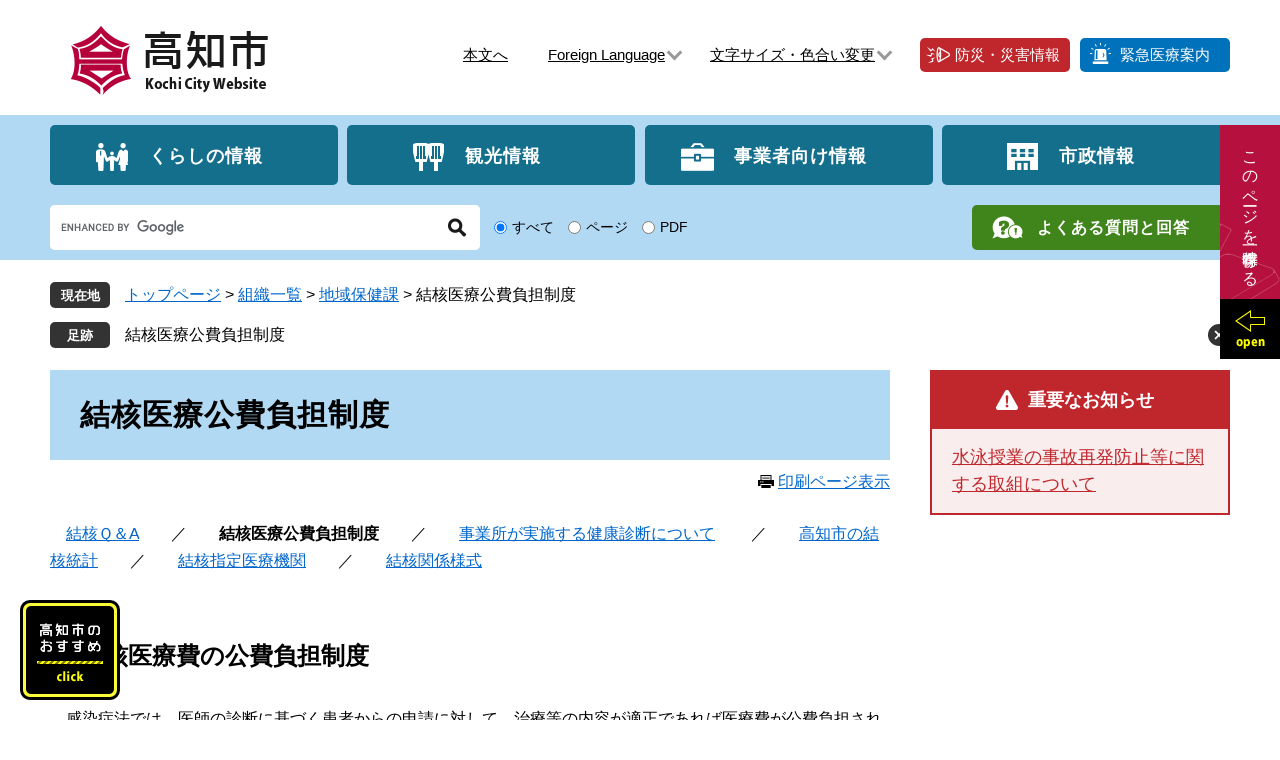

--- FILE ---
content_type: text/html
request_url: https://www.city.kochi.kochi.jp/soshiki/35/kansensyou-kekkakuiryou.html
body_size: 17997
content:
<?xml version="1.0" encoding="utf-8" standalone="no"?>
<!DOCTYPE html PUBLIC "-//W3C//DTD XHTML 1.0 Transitional//EN" "http://www.w3.org/TR/xhtml1/DTD/xhtml1-transitional.dtd">
<html xmlns="http://www.w3.org/1999/xhtml" xml:lang="ja">
<head>
	<!-- Google tag (gtag.js) -->
<script async src="https://www.googletagmanager.com/gtag/js?id=G-DNFVXTGZD2"></script>
<script>
  window.dataLayer = window.dataLayer || [];
  function gtag(){dataLayer.push(arguments);}
  gtag('js', new Date());

  gtag('config', 'G-DNFVXTGZD2');
</script>
	<meta http-equiv="X-UA-Compatible" content="IE=edge" />
	<meta http-equiv="Content-Type" content="text/html; charset=utf-8" />
	<meta http-equiv="Content-Language" content="ja" />
	<meta http-equiv="Content-Style-Type" content="text/css" />
	<meta http-equiv="Content-Script-Type" content="text/javascript" />
	<meta name="keywords" content="結核医療公費負担制度について" />
	<meta name="description" content="" />
	<meta name="viewport" content="width=device-width, initial-scale=1.0" />
	<title>結核医療公費負担制度 - 高知市公式ホームページ</title>
	<style type="text/css" media="all">
		@import url("/ssi/css/detail.css");
	</style>
	<link rel="shortcut icon" href="/favicon.ico" type="image/vnd.microsoft.icon" />
<link rel="icon" href="/favicon.ico" type="image/vnd.microsoft.icon" />
<link rel="stylesheet" type="text/css" media="print" href="/ssi/css/print.css" />
<script type="text/javascript" src="/ssi/js/escapeurl.js"></script>
<script type="text/javascript" src="/ssi/js/jquery.js"></script>
<script type="text/javascript" src="/ssi/js/jquery-migrate.js"></script>
<script type="text/javascript" src="/ssi/js/common.js"></script>
<script type="text/javascript" src="/ssi/js/s-google.js"></script>
<script type="text/javascript" src="/ssi/js/footstep.js"></script>
<script type="text/javascript" src="//typesquare.com/3/tsst/script/ja/typesquare.js?6047268dc8384a40a57a0353e90393a3" charset="utf-8"></script>
	<script type="text/javascript" src="/ssi/js/last-page-parts-load-1.js"></script>
	<script type="text/javascript">

  var _gaq = _gaq || [];
  _gaq.push(['_setAccount', 'UA-6356906-1']);
  _gaq.push(['_trackPageview']);

  (function() {
    var ga = document.createElement('script'); ga.type = 'text/javascript'; ga.async = true;
    ga.src = ('https:' == document.location.protocol ? 'https://ssl' : 'http://www') + '.google-analytics.com/ga.js';
    var s = document.getElementsByTagName('script')[0]; s.parentNode.insertBefore(ga, s);
  })();

</script>
</head>
<body class="detail side2">
<div id="fb-root"></div>
<script type="text/javascript">(function(d, s, id) {
  var js, fjs = d.getElementsByTagName(s)[0];
  if (d.getElementById(id)) return;
  js = d.createElement(s); js.id = id;
  js.src = 'https://connect.facebook.net/ja_JP/sdk.js#xfbml=1&version=v3.0';
  fjs.parentNode.insertBefore(js, fjs);
}(document, 'script', 'facebook-jssdk'));</script>
<!-- コンテナここから -->
<div id="container">
	<!-- レコメンドここから -->
	<script type="text/javascript" src="/ssi/js/recommend.js"></script>
<iframe style="display:none;" id="oProxy" src="https://wwwa.netcrew-analysis.jp/recommend/proxy.html" title="レコメンド情報"></iframe>
	<!-- レコメンドここまで -->
	<span class="hide" id="pagetop">ページの先頭です。</span>
	<span class="hide"><a href="#skip">メニューを飛ばして本文へ</a></span>

	<!-- ヘッダここから -->
	<div id="header">
		<div id="spm_wrap"><button type="button" id="spm_search"><span class="hide">検索</span></button><button type="button" id="spm_menu"><span class="hide">メニュー</span></button></div>
<!-- header2 ここから -->
<div id="header2">
	<div id="he_left">
		<p id="logo"><a href="/index2.html"><img src="/img/common/logo.png" alt="高知市公式ホームページ" width="200" height="70" /></a></p>
	</div>
	<div id="he_right">
		<div id="he_right_a">
			<!-- リンクここから -->
			<ul id="header_link1">
				<li id="hl1_main"><a href="#main">本文へ</a></li><!--
				--><li id="hl1_lang"><a href="/soshiki/5/translation-service.html" lang="en">Foreign Language</a></li><!--
				--><li id="hl1_func">
					<a href="javascript:void(0)" onclick="javascript:return false;" onkeypress="javascript:return false;" id="acc_func_open">文字サイズ・色合い変更</a>
					<ul id="acc_func_box">
						<li id="moji_size">
							<!-- 文字の大きさ変更ここから -->
							<dl>
								<dt>文字サイズ</dt><!--
								--><dd><a id="moji_large" href="javascript:fsc('larger');" title="文字サイズを拡大する">拡大</a></dd><!--
								--><dd><a id="moji_default" href="javascript:fsc('default');" title="文字サイズを標準にする">標準</a></dd>
							</dl>
							<!-- 文字の大きさ変更ここまで -->
						</li>
						<li id="haikei_color">
							<!-- 背景の変更ここから -->
							<dl>
								<dt>背景色</dt><!--
								--><dd><a id="haikei_white" href="javascript:SetCss(1);" title="背景色を白色に変更する">白</a></dd><!--
								--><dd><a id="haikei_black" href="javascript:SetCss(2);" title="背景色を黒色に変更する">黒</a></dd><!--
								--><dd><a id="haikei_blue"  href="javascript:SetCss(3);" title="背景色を青色に変更する">青</a></dd>
							</dl>
							<!-- 背景の変更ここまで -->
						</li>
					</ul>
				</li>
			</ul><!--
			--><ul id="header_link2">
				<li id="hl2_bosai"><a href="/site/bousai/">防災・災害情報</a></li><!--
				--><li id="hl2_kinkyu"><a href="/soshiki/110/kinnkyuuiryouannnai.html">緊急医療案内</a></li>
			</ul>
			<!-- リンクここまで -->
		</div>
	</div>
</div>
<!-- header2 ここまで -->
		<div id="top_search_wrap">
	<!-- グローバルここから -->
	<div id="top_search">
		<div id="top_search_a">
			<ul id="gnav">
				<li id="gnav1"><a href="/life/1/">くらしの情報</a></li><!--
				--><li id="gnav2"><a href="/site/kanko/">観光情報</a></li><!--
				--><li id="gnav3"><a href="/life/2/">事業者向け情報</a></li><!--
				--><li id="gnav4"><a href="/life/4/">市政情報</a></li>
			</ul>
		</div>
	</div>
	<!-- グローバルここまで -->
	<!-- 検索ここから -->
	<div id="top_search_keyword">
		<div id="top_search_keyword_box">
			<!-- Googleカスタム検索ここから -->
			<form action="/search.html" method="get" id="cse-search-box" name="cse-search-box">
				<input type="hidden" name="cx" value="002371178650073156284:vikmu3qgvqu" /><!--
				--><input type="hidden" name="cof" value="FORID:11" /><!--
				--><input type="hidden" name="ie" value="UTF-8" /><!--
				--><label for="tmp_query"><span class="hide">Googleカスタム検索</span></label><!--
				--><input type="text" name="q" value="" id="tmp_query" /><!--
				--><input type="submit" value="検索" id="submit" name="sa" />
			</form>
			<script type="text/javascript" src="https://www.google.com/coop/cse/brand?form=cse-search-box"></script>
			<!-- Googleカスタム検索ここまで -->
			<div id="cse_filetype">
				<fieldset>
					<legend><span class="hide">検索対象</span></legend>
					<span class="cse_filetypeselect"><input type="radio" name="google_filetype" id="filetype_all" checked="checked" /><label for="filetype_all">すべて</label></span>
					<span class="cse_filetypeselect"><input type="radio" name="google_filetype" id="filetype_html" /><label for="filetype_html">ページ</label></span>
					<span class="cse_filetypeselect"><input type="radio" name="google_filetype" id="filetype_pdf" /><label for="filetype_pdf">PDF</label></span>
				</fieldset>
			</div>
		</div>
		<div id="top_search_faq">
			<a href="http://faq.city.kochi.kochi.jp/faq/">よくある質問と回答</a>
		</div>
	</div>
	<!-- 検索ここまで -->
</div>
	</div>
	<!-- ヘッダここまで -->

	<!-- ぱんくずナビここから -->
	<div id="pankuzu_wrap">
		<!-- [[pankuzu_start]] -->
		<div class="pankuzu">
			<span class="pankuzu_class pankuzu_class_top"><a href="/index2.html">トップページ</a></span>
			<span class="pankuzu_mark"> &gt; </span>
			<span class="pankuzu_class"><a href="/soshiki/">組織一覧</a></span>
			<span class="pankuzu_mark"> &gt; </span>
			<span class="pankuzu_class"><a href="/soshiki/35/">地域保健課</a></span>
			<span class="pankuzu_mark"> &gt; </span>
			<span class="pankuzu_class pankuzu_class_current">結核医療公費負担制度</span>
		</div>
		<!-- [[pankuzu_end]] -->
		<!-- [[pankuzu2_start]] --><!-- [[pankuzu2_end]] -->
		<!-- [[pankuzu_life_start]] --><!-- [[pankuzu_life_end]] -->
	</div>
	<!-- ぱんくずナビここまで -->

	<div id="mymainback">

		<!-- メインここから -->
		<div id="main">
			<div id="main_a">
				<hr class="hide" />
				<p class="hide" id="skip">本文</p>

				<div id="main_header">
					<h1>結核医療公費負担制度</h1>
				</div>

				<!-- main_bodyここから -->
				<div id="main_body">

					<div id="content_header">
						<span><a id="print_mode_link" href="javascript:print_mode();">印刷ページ表示</a></span>
					</div>

					
					<div class="detail_free" ><p>　<a href="/soshiki/35/kansensyou-kekkakuqa.html">結核Ｑ＆A</a>　　／　　<strong>結核医療公費負担制度</strong>　　／　　<a href="/soshiki/35/kansensyou-kekkakunenpu.html">事業所が実施する健康診断について</a> 　　／　　<a href="/soshiki/35/kansensyou-kekkaku-toukei2.html">高知市の結核統計</a>　　／　　<a href="/soshiki/35/kekkaku-iryokikan.html">結核指定医療機関</a>　　／　　<a href="/soshiki/35/yousikishuu-kekkaku-yousikishuu-kekkaku.html">結核関係様式</a></p></div><div class="detail_free" ><h2>結核医療費の公費負担制度</h2><p>　感染症法では，医師の診断に基づく患者からの申請に対して，治療等の内容が適正であれば医療費が公費負担されます。ただし，各種健康保険や他法（労働者災害補償保険法等）の適応が優先され，保険等で給付後の自己負担分に対して公費負担が適用される制度です。<br />　申請は，保健所で受理され「感染症診査協議会」に諮問され，承認の適否に関する答申を経て公費負担が決定されます。</p><p>　結核の公費負担医療は，その目的の違いから次の2つに区分されます。</p><h3>一般の結核患者の医療（法第37条の2）</h3><p>　結核の「適正医療」の普及を図るとともに，長期の服薬を余儀なくされる患者の経済的な負担を軽減し，療養意欲を維持増進することを目的とした医療です。申請のあった医療内容を感染症診査協議会が診査し，厚生労働省が示した「結核医療の基準」（2016年1月一部改正）に照らして適正と判断された場合に承認されます。</p><p>　この場合も，保険給付を優先しつつ，結核医療費については，最終的な自己負担が総額の「5％」になるように公費負担されます。</p><p>　対象となる医療費は，厚生省令および「結核医療の基準」に定められた治療や検査の費用で，基準外の検査（M R I等）や初診・再診料等は対象外となっています。</p><p>＊公費負担の適用は原則として，保健所が申請を受理した日から対象となります。患者負担の軽減の意味からも診断後の迅速な申請手続きをお願いします。</p><h3>入院患者の医療（法第37条）</h3><p>　都道府県知事は，同居家族などに結核菌を感染させる恐れのある患者に対して，入院による治療を勧告することができます（法第19条）。このとき，診断後の結核治療や検査に係る医療費（保険適用後の自己負担分）が公費負担されます（高額所得者では一部負担あり）。</p><p>　これは，患者が感染性であることを根拠に周囲への感染防止を目的として，社会防衛的な観点から入院を勧告された場合に適用される制度です。</p><p>＊肺結核でも結核菌陰性例や肺外結核の大部分は，感染の心配がないので適用されません。寝たきりや全身状態不良を理由とした入院，あるいは社会経済的理由による入院には適用されません。</p></div><div class="detail_free" ><hr />　<a href="/soshiki/35/tiiki-map.html">高知市保健所地域保健課（地図）</a> </div>


					
					

					<!-- section_footerここから -->
					<div id="section_footer">
	<div id="section_footer_ttl"><h2>このページに関するお問い合わせ先</h2></div>
	<div id="section_footer_detail">
		<span class="sf_name"><a href="/soshiki/35/">地域保健課</a></span><span class="sf_name2">予防接種・感染症対策室</span><br />
		<span class="sf_zip">〒780-0850</span><br />
		<span class="sf_address">高知市丸ノ内1丁目7-45　<a href="/map/47924.html">総合あんしんセンター</a> 1階　</span><br />
		<span class="sf_tel">Tel：088-821-6514</span>
		
		
		<p>※携帯電話で迷惑メール防止設定をされている場合は、高知市からの返信が届かないことがあります。お手数ですが、ドメイン「city.kochi.lg.jp」を受信できる設定に変更をお願いします。</p>
	</div>
</div>
					<!-- section_footerここまで -->

					<!-- カレンダー登録・SNSボタンここから -->
					<div id="button_sns_wrap">
						<!--
						--><!--
						--><div id="sns_button_facebook"><script type="text/javascript">document.write('<a href="https://www.facebook.com/sharer/sharer.php?u='+htmlspecialchars_URL(location.href)+'" target="_blank"><span>シェアする</span></a>');</script></div><!--
--><div id="sns_button_twitter"><script type="text/javascript">document.write('<a href="https://twitter.com/share?url='+htmlspecialchars_URL(location.href)+'&text='+encodeURI(document.title)+'" target="_blank"><span>ツイートする</span></a>');</script></div><!--
--><div id="sns_button_line"><script type="text/javascript">document.write('<a href="https://line.me/R/msg/text/?'+htmlspecialchars_URL(location.href)+'" target="_blank"><span>Lineで送る</span></a>');</script></div>
					</div>
					<!-- カレンダー登録・SNSボタンここまで -->

					<!-- [[add-template-pdf]] -->
					<!-- [[add-template-windowsmediaplayer]] -->

				</div>
				<!-- main_bodyここまで -->

			</div>
		</div>
		<!-- メインここまで -->
		<hr class="hide" />

		<!-- サイドバー1ここから -->
		<!-- サイドバー1ここまで -->

		<!-- サイドバー2ここから -->
		<div id="sidebar2">

			<!-- 重要なお知らせここから -->
			<div id="important_noticest_area"></div>
			<!-- 重要なお知らせここまで -->

			<!-- レコメンドここから -->
			<div id="recommend_tag" style="display: none;">
				<div id="sidebar_recommend">
					<div id="recommend_title"><h2><span>このページを見ている人は</span><span>こんなページも見ています</span></h2></div>
					<!-- [[recommend_tag]] -->
				</div>
			</div>
			<!-- レコメンドここまで -->

		</div>
		<!-- サイドバー2ここまで -->

	</div><!-- 3カラム終わり -->

	<!-- フッタここから -->
	<div id="footer">
		<div id="footer_link_pagetop">
	<a href="#pagetop"><img src="/img/common/btn_pagetop.png" alt="ページの先頭へ" width="100" height="120" /></a>
</div>
<div id="footer_box">
	<div id="footer_link">
		<ul>
			<li><a href="/soshiki/5/prive.html">個人情報の取り扱い</a></li><!--
			--><li><a href="/soshiki/5/menseki.html">免責事項</a></li><!--
			--><li><a href="/soshiki/5/guideline.html">ガイドライン</a></li><!--
			--><li><a href="/soshiki/5/rss.html">RSSについて</a></li>
		</ul>
	</div>
	<div id="author_info_detail">
		<p>
			<span id="author_info_detail_name">高知市</span>
			<span>法人番号：7000020392014</span>
		</p>
		<p>
			<span>〒780-8571　高知県高知市本町5丁目1-45</span><!-- <span>［<a href="/map/list/list1633.html">地図</a>］</span> -->
		</p>
		<p><span>代表電話：<span style="font-size:larger;">088-822-8111</span></span></p>
		<p><span>開庁時間：午前8時30分から午後5時15分まで<br />閉庁日　：土曜日・日曜日・祝日・振替休日等<br />　　　　　年末年始（12月29日から1月3日まで）</span></p>
	</div>
	<div id="copyright">
		<p lang="en">Copyright &#169; 2008 Kochi City All rights reserved.</p>
	</div>
</div>
<!-- おすすめバナーここから -->
<div id="osusume_banner">
	<div id="osusume_banner_box">
		<div id="osusume_banner_ttl">
			<a href="javascript:void(0)" onclick="javascript:return false;" onkeypress="javascript:return false;" id="acc_osusume_open"><img src="/img/common/ttl_osusume.png" alt="高知市のおすすめ" width="66" height="41" /></a>
		</div>
		<div id="osusume_banner_list">
			<div id="osusume_banner_list_box">
				<ul>
					<li><a href="/soshiki/80/line.html" target="_blank"><img src="/img/banner-osusume/bnr_line2.jpg" alt="高知市LINE公式アカウント" width="250" height="70" /></a></li>
　　　　　　　　　　　　　　　　　　　　<li><a href="/soshiki/18/konzatsu.html" target="_blank"><img src="/img/banner-osusume/madoguti.jpg" alt="窓口混雑状況" width="250" height="70" /></a></li>
				</ul>
			</div>
		</div>
	</div>
</div>
<!-- おすすめバナーここまで -->
	</div>
	<!-- フッタここまで -->

</div>
<!-- コンテナここまで -->

<script type="text/javascript" src="/_Incapsula_Resource?SWJIYLWA=719d34d31c8e3a6e6fffd425f7e032f3&ns=2&cb=1670248541" async></script></body>
</html>

--- FILE ---
content_type: text/html
request_url: https://www.city.kochi.kochi.jp/parts/last_page_important_notices_1.html?_=1767062331118
body_size: 143
content:
<div id="detail_side_important">
	<h2 id="detail_side_important_ttl">重要なお知らせ</h2>
	
	<ul id="detail_side_important_list">
		
		<li><span class="article_title"><a href="/soshiki/202/suieijyugyounosaihatubousinotorikumi.html">水泳授業の事故再発防止等に関する取組について</a></span></li>
		
	</ul>
	
</div>

--- FILE ---
content_type: text/css
request_url: https://www.city.kochi.kochi.jp/ssi/css/detail.css
body_size: -133
content:
@charset "utf-8";
@import url("layout.css");
@import url("parts.css");
@import url("parts-detail.css");
@import url("sp-layout.css") screen and (max-width: 670px);
@import url("sp-parts.css") screen and (max-width: 670px);
@import url("sp-parts-detail.css") screen and (max-width: 670px);

--- FILE ---
content_type: text/css
request_url: https://www.city.kochi.kochi.jp/ssi/css/parts.css
body_size: 6867
content:
@charset "utf-8";
@import url("footstep.css");

/* font */
#container { font-family: 'UD Shin Go Regular', sans-serif; }
#container strong,
#main_header h1, #main_body h2, #main_body h3, #main_body h4, #main_body h5, #main_body h6 { font-family: 'UD Shin Go Medium', sans-serif; }

/* float clear */
.cf:before,
.cf:after {
	content: "";
	display: table;
}
.cf:after {
	clear: both;
}
/* For IE 6/7 (trigger hasLayout) */
.cf {
	zoom: 1;
}

/* スマートフォン用 */
#sp_page_index_link_wrap {
	display: none;
}
#spm_wrap {
	display: none;
}
.sp_button {
	display: none !important;
}

/* レスポンシブアコーディオン用 */
.acc_title + input {
	display: none;
}
.acc_icon {
	display: none;
}

/* フォント */
body {
	font-family: "游ゴシック体", YuGothic, "游ゴシック Medium", "Yu Gothic Medium", "游ゴシック", "Yu Gothic", "Meiryo UI", Meiryo, "メイリオ", 'Hiragino Kaku Gothic ProN', 'ヒラギノ角ゴ ProN W3', Osaka, 'MS PGothic', arial, helvetica, sans-serif;
}
em {
	font-family: 'Hiragino Kaku Gothic ProN', 'ヒラギノ角ゴ ProN W3', Osaka, 'MS PGothic', arial, helvetica, sans-serif;
}

/* フォント（見出し） */
h1, h2, h3, h4, h5, h6 {
	font-family: Meiryo, "メイリオ", 'Hiragino Kaku Gothic ProN', 'ヒラギノ角ゴ ProN W3', Osaka, 'MS PGothic', arial, helvetica, sans-serif;
}

/* 隠す */
.hide {
	display: block;
	width: 0px;
	height: 0px;
	margin: 0px;
	padding: 0px;
	clip: rect(0,0,0,0);
	overflow: hidden;
}
hr.hide {
	display: none;
}

/* リンク */
a:link {
	color: #0066cc;
	text-decoration: underline;
}
a:visited {
	color: #336699;
	text-decoration: underline;
}
a:active {
	color: #c0272d;
	text-decoration: underline;
}
a:hover {
	color: #c0272d;
	text-decoration: none;
}

a img {
	border: none;
}

input[type="button"],
input[type="submit"],
button {
	cursor: pointer;
}

/* 外部リンク */
.external_link_text {
	display: none;
}

/* 基本タグ */
p {
	margin: 1em 0px;
	word-break: normal;
	word-wrap: break-word;
}

hr {
	clear: both;
}

/* Googlemap */
.gglmap {
	position: relative;
	padding-top: 30px;
	padding-bottom: 56.25%;
	height: 0px;
	overflow: hidden;
}
.gglmap iframe,
.gglmap object,
.gglmap embed {
	position: absolute;
	top: 0px;
	left: 0px;
	width: 100%;
	height: 100%;
}

/* ヘッダ */
#header {
	font-size: 1.5rem;
}

#header2 {
	width: 1180px;
	min-height: 115px;
	margin: 0px auto;
	position: relative;
}

#he_left {
	width: 200px;
	position: absolute;
	top: 25px;
	left: 20px;
	z-index: 1;
}
#he_left p, #he_left h1 {
	margin: 0px;
}
#he_left p a, #he_left h1 a {
	display: block;
}
#he_left p img, #he_left h1 img {
	max-width: 100%;
	height: auto;
}

#he_right {
	margin-left: 250px;
	padding: 35px 0px 40px;
	text-align: right;
}

ul#header_link1,
ul#header_link2 {
	display: inline-block;
	vertical-align: middle;
	margin: 0px;
	padding: 0px;
	list-style: none;
}
ul#header_link1 li[id^="hl1_"],
ul#header_link2 li {
	display: inline-block;
	vertical-align: middle;
}

ul#header_link1 li[id^="hl1_"] {
	margin-left: 30px;
}
ul#header_link1 li[id^="hl1_"] > a {
	display: inline-block;
	color: #000000;
	text-align: left;
	position: relative;
	padding-right: 15px;
}
ul#header_link1 li[id^="hl1_"] > a:after {
	content: '';
	display: block;
	width: 8px;
	height: 8px;
	border: 3px solid #999999;
	border-top: none;
	border-left: none;
	position: absolute;
	right: 0px;
	top: 0.2em;
	-webkit-transform: rotate(45deg);
	-ms-transform: rotate(45deg);
	transform: rotate(45deg);
}

ul#header_link1 li#hl1_main > a {
	padding-right: 0px;
	margin-right: 10px;
}
ul#header_link1 li#hl1_main > a:after {
	display: none;
}

ul#header_link2 {
	margin-left: 20px;
}

ul#header_link2 li {
	margin: 3px 0px 3px 10px;
}
ul#header_link2 li a {
	display: inline-block;
	color: #ffffff;
	text-decoration: none;
	-webkit-border-radius: 5px;
	-moz-border-radius: 5px;
	border-radius: 5px;
	-webkit-box-sizing: border-box;
	-moz-box-sizing: border-box;
	box-sizing: border-box;
	min-width: 150px;
	text-align: left;
	padding: 6px 0px;
}
@media all and (-ms-high-contrast: none) {
	ul#header_link2 li a {
		padding-top: 8px;
		padding-bottom: 4px;
	}
}

ul#header_link2 li#hl2_bosai a {
	background: url(/img/common/icon_h_bosai.png) no-repeat 5px 6px #c0272d;
	padding-left: 35px;
}
ul#header_link2 li#hl2_bosai a:hover {
	background-color: #9a1f24;
}

ul#header_link2 li#hl2_kinkyu a {
	background: url(/img/common/icon_h_kinkyu.png) no-repeat 8px 5px #0071bb;
	padding-left: 40px;
}
ul#header_link2 li#hl2_kinkyu a:hover {
	background-color: #005a96;
}

/* 文字サイズ・色合い変更 */
ul#header_link1 li#hl1_func {
	position: relative;
}

ul#acc_func_box {
	display: none;
	background: #ffffff;
	box-shadow: 0px 3px 10px -2px rgba(0, 0, 0, 0.5);
	-webkit-border-radius: 5px;
	-moz-border-radius: 5px;
	border-radius: 5px;
	-webkit-box-sizing: border-box;
	-moz-box-sizing: border-box;
	box-sizing: border-box;
	width: 100%;
	min-width: 20rem;
	position: absolute;
	top: 100%;
	right: -10px;
	z-index: 100;
	margin: 0px;
	padding: 15px 10px;
	list-style: none;
	text-align: center;
}
ul#acc_func_box.open {
	display: block;
}
ul#acc_func_box li {
	display: block;
	margin-bottom: 15px;
}

#acc_func_box dl {
	margin: 0px;
	padding: 0px;
}
#acc_func_box dl dt {
	display: inline-block;
	vertical-align: top;
	margin: 0px 5px 0px 0px;
	padding: 6px 0px 5px;
	font-size: 1.3rem;
	font-weight: bold;
}
#acc_func_box dl dd {
	display: inline-block;
	vertical-align: top;
	margin: 0px 0px 0px 3px;
	padding: 0px;
}
#acc_func_box dl dd a {
	display: block;
	background: #ffffff;
	border: 1px solid #999999;
	-webkit-border-radius: 5px;
	-moz-border-radius: 5px;
	border-radius: 5px;
	color: #000000;
	text-decoration: none;
	padding: 4px 6px;
	line-height: 2rem;
}
@media all and (-ms-high-contrast: none) {
	#acc_func_box dl dd a {
		padding-top: 6px;
		padding-bottom: 2px;
	}
}
#acc_func_box dl dd a:hover {
	border-color: #b5133e;
}
#acc_func_box dl dd a#moji_large {
	font-size: 1.6rem;
	font-weight: bold;
}
#acc_func_box dl dd a#moji_default {
	padding-left: 9px;
	padding-right: 8px;
}
#acc_func_box dl dd a#haikei_white {
	background: #ffffff !important;
	color: #000000 !important;
}
#acc_func_box dl dd a#haikei_black {
	background: #000000 !important;
	color: #ffffff !important;
}
#acc_func_box dl dd a#haikei_blue {
	background: #0000ff !important;
	color: #ffff00 !important;
}

#acc_func_box button {
	display: block;
	width: 100%;
	height: 3rem;
	border: none;
	background: #b5133e;
	color: #ffffff;
	font-size: 1.3rem;
	-webkit-border-radius: 5px;
	-moz-border-radius: 5px;
	border-radius: 5px;
	padding: 5px 0px;
}
#acc_func_box button:hover {
	background: #9f0034;
}

/* グローバルナビ */
#top_search_wrap {
	background: #b2d9f3;
}
#top_search_wrap > div {
	width: 1180px;
	margin: 0px auto;
}

ul#gnav {
	margin: 0px;
	padding: 10px 0px;
	list-style: none;
	display: -webkit-box;
	display: -ms-flexbox;
	display: flex;
	-ms-flex-wrap: nowrap;
	    flex-wrap: nowrap;
	-webkit-box-pack: justify;
	    -ms-flex-pack: justify;
	        justify-content: space-between;
	-webkit-box-align: stretch;
	    -ms-flex-align: stretch;
	        align-items: stretch;
}
ul#gnav li {
	width: calc(25% - 7px);
}
ul#gnav li a {
	display: block;
	background: #146f8c;
	-webkit-border-radius: 5px;
	-moz-border-radius: 5px;
	border-radius: 5px;
	font-family: Meiryo, "メイリオ", 'Hiragino Kaku Gothic ProN', 'ヒラギノ角ゴ ProN W3', Osaka, 'MS PGothic', arial, helvetica, sans-serif;
	color: #ffffff;
	font-size: 1.8rem;
	font-weight: bold;
	line-height: 1.2;
	text-decoration: none;
	letter-spacing: 1px;
	text-align: center;
	padding: 17px 30px 13px 0px;
}
ul#gnav li a:hover {
	background: #105970;
}
ul#gnav li a:before {
	content: '';
	display: inline-block;
	vertical-align: middle;
	width: 33px;
	height: 30px;
	color: #000000;
	background-color: transparent;
	background-repeat: no-repeat;
	background-position: center center;
	margin-right: 20px;
}
ul#gnav li#gnav1 a:before {
	background-image: url(/img/common/gnav1.png);
}
ul#gnav li#gnav2 a:before {
	background-image: url(/img/common/gnav2.png);
}
ul#gnav li#gnav3 a:before {
	background-image: url(/img/common/gnav3.png);
}
ul#gnav li#gnav4 a:before {
	background-image: url(/img/common/gnav4.png);
}

/* 検索 */
#top_search_keyword {
	padding: 10px 0px;
	display: -webkit-box;
	display: -ms-flexbox;
	display: flex;
	-ms-flex-wrap: nowrap;
	    flex-wrap: nowrap;
	-webkit-box-pack: justify;
	    -ms-flex-pack: justify;
	        justify-content: space-between;
	-webkit-box-align: stretch;
	    -ms-flex-align: stretch;
	        align-items: stretch;
}

#cse-search-box {
	display: inline-block;
	vertical-align: middle;
	width: 430px;
	background: #ffffff;
	-webkit-border-radius: 5px;
	-moz-border-radius: 5px;
	border-radius: 5px;
	overflow: hidden;
}
#tmp_query {
	display: inline-block;
	vertical-align: middle;
	border-color: transparent !important;
	-webkit-box-sizing: border-box;
	-moz-box-sizing: border-box;
	box-sizing: border-box;
	width: calc(100% - 45px) !important;
	height: 45px !important;
	font-size: 1.6rem;
}
#submit {
	display: inline-block;
	vertical-align: middle;
	border: none;
	background: url(/img/common/icon_search.png) no-repeat center center #ffffff !important;
	-webkit-box-sizing: border-box;
	-moz-box-sizing: border-box;
	box-sizing: border-box;
	width: 45px;
	height: 45px;
	margin: 0px;
	padding: 0px;
	text-indent: -9999em;
	overflow: hidden;
}

#cse_filetype {
	display: inline-block;
	vertical-align: middle;
	font-size: 1.4rem;
}
#cse_filetype fieldset {
	border: none;
	margin: 0px;
	padding: 5px 0px;
}
#cse_filetype fieldset legend {
	margin: 0px;
	padding: 0px;
	display: none;
}
#cse_filetype fieldset span {
	display: inline-block;
	vertical-align: middle;
	margin-left: 5px;
}
#cse_filetype fieldset span input {
	vertical-align: middle;
	margin: 0px 5px 2px;
}

#top_search_faq a {
	display: inline-block;
	background: url(/img/common/icon_h_faq.png) no-repeat 20px center #40841c;
	-webkit-border-radius: 5px;
	-moz-border-radius: 5px;
	border-radius: 5px;
	font-family: Meiryo, "メイリオ", 'Hiragino Kaku Gothic ProN', 'ヒラギノ角ゴ ProN W3', Osaka, 'MS PGothic', arial, helvetica, sans-serif;
	color: #ffffff;
	font-size: 1.6rem;
	font-weight: bold;
	line-height: 1.2;
	text-decoration: none;
	letter-spacing: 1px;
	padding: 13px 40px 13px 65px;
}
#top_search_faq a:hover {
	background-color: #336a16;
}

/* フッタ */
#footer {
	background: #b2d9f3;
	font-size: 1.5rem;
}

#footer_box {
	width: 1180px;
	margin: 0px auto;
}
#footer_box > div {
	margin-right: 380px;
}

#footer_link ul {
	margin: 0px;
	padding: 25px 0px 12px 10px;
	list-style: none;
	border-bottom: 1px solid #333333;
}
#footer_link ul li {
	display: inline-block;
	margin: 0px 30px 5px 0px;
}
#footer_link ul li a {
	display: inline-block;
	color: #000000;
	text-align: left;
	position: relative;
	padding-left: 20px;
}
#footer_link ul li a:after {
	content: '';
	display: block;
	width: 8px;
	height: 8px;
	border: 3px solid #333333;
	border-bottom: none;
	border-left: none;
	position: absolute;
	left: 0px;
	top: 0.4em;
	-webkit-transform: rotate(45deg);
	-ms-transform: rotate(45deg);
	transform: rotate(45deg);
}
@media all and (-ms-high-contrast: none) {
	#footer_link ul li a:after {
		top: 0.3em;
	}
}

#author_info_detail {
	padding: 15px 0px 15px 10px;
}
#author_info_detail p {
	margin: 0px;
}
#author_info_detail p span {
	display: inline-block;
}
#author_info_detail p span#author_info_detail_name {
	font-size: 2.8rem;
	font-weight: bold;
	margin-right: 20px;
}

#author_info_detail p a {
	color: #000000;
}

#copyright p {
	margin: 0px;
	padding: 0px 0px 25px 10px;
	font-size: 1.4rem;
}

/* ページトップ */
#footer_link_pagetop {
	width: 100px;
	position: fixed;
	right: 20px;
	bottom: -200px;
	z-index: 80;
	-webkit-transition: bottom 0.5s ease-in-out;
	-o-transition: bottom 0.5s ease-in-out;
	transition: bottom 0.5s ease-in-out;
}
#footer_link_pagetop.pagetop_fixed {
	bottom: 20px;
}
#footer_link_pagetop a {
	display: block;
}
#footer_link_pagetop img {
	max-width: 100%;
	height: auto;
}

/* おすすめバナー */
#osusume_banner {
	position: fixed;
	left: 20px;
	bottom: 20px;
	z-index: 95;
	max-width: calc(100% - 40px);
	background: #fcfc36;
	border: 3px solid #000000;
	-webkit-box-sizing: border-box;
	-moz-box-sizing: border-box;
	box-sizing: border-box;
	-webkit-border-radius: 10px;
	-moz-border-radius: 10px;
	border-radius: 10px;
	overflow: hidden;
	padding: 3px;
}

#osusume_banner_box {
	width: auto;
	display: table;
	background: #000000;
	color: #ffffff;
	border: 3px solid #000000;
	-webkit-box-sizing: border-box;
	-moz-box-sizing: border-box;
	box-sizing: border-box;
	-webkit-border-radius: 5px;
	-moz-border-radius: 5px;
	border-radius: 5px;
	overflow: hidden;
}

#osusume_banner_ttl {
	display: table-cell;
	vertical-align: bottom;
	width: 82px;
}
#osusume_banner_ttl a {
	display: block;
	text-align: center;
	padding: 14px 0px 27px;
	background: url(/img/common/btn_osusume_open.png) no-repeat center 62px;
}
#osusume_banner.open #osusume_banner_ttl a {
	background-image: url(/img/common/btn_osusume_close.png);
}
#osusume_banner_ttl a img {
	max-width: 100%;
	height: auto;
}

#osusume_banner_list {
	display: table-cell;
	vertical-align: bottom;
	max-width: calc(100% - 100px);
}

#osusume_banner_list_box {
	display: none;
}
#osusume_banner.open #osusume_banner_list_box {
	display: block;
}

#osusume_banner_list_box ul {
	margin: 0px 0px 0px 10px;
	padding: 1px 5px;
	list-style: none;
	background: #ffffff;
	-webkit-border-radius: 5px;
	-moz-border-radius: 5px;
	border-radius: 5px;
	line-height: 1;
	letter-spacing: -1em;
}
#osusume_banner_list_box ul li {
	letter-spacing: normal;
	display: inline-block;
	vertical-align: top;
	margin: 5px;
	width: 250px;
	max-width: calc(50% - 10px);
}
#osusume_banner_list_box ul li img {
	width: 100%;
	height: auto;
}

/* パンくず */
#pankuzu_wrap {
	width: 1180px;
	margin: 0px auto;
	padding: 20px 0px 15px;
}
.pankuzu {
	clear: both;
	margin: 0px 0px 5px;
	padding: 3px 0px 3px 7.5rem;
}
.pankuzu:first-child {
	position: relative;
}
.pankuzu:first-child:before {
	content: '現在地';
	display: block;
	width: 6rem;
	height: auto;
	background: #333333;
	-webkit-border-radius: 5px;
	-moz-border-radius: 5px;
	border-radius: 5px;
	font-family: Meiryo, "メイリオ", 'Hiragino Kaku Gothic ProN', 'ヒラギノ角ゴ ProN W3', Osaka, 'MS PGothic', arial, helvetica, sans-serif;
	color: #ffffff;
	font-size: 1.3rem;
	font-weight: bold;
	line-height: 1.2;
	padding: 6px 0px 5px;
	position: absolute;
	top: 2px;
	left: 0px;
	text-align: center;
}

/* 見出し */
#main_header h1 {
	margin: 0px;
	padding: 24px 20px 24px 30px;
	background: #b2d9f3;
	border: none;
	font-size: 3rem;
	font-weight: bold;
	line-height: 1.4;
	letter-spacing: 1px;
}

#main_body h2 {
	clear: both;
	margin: 20px 0px;
	padding: 14px 20px 13px 23px;
	background: transparent;
	border: none;
	border-left: 7px solid #8bc53f;
	font-size: 2.4rem;
	font-weight: bold;
	line-height: 1.4;
}

#main_body h3 {
	clear: both;
	margin: 20px 0px;
	padding: 13px 20px 12px 30px;
	background: #b2d9f3;
	border: none;
	font-size: 1.8rem;
	font-weight: bold;
	line-height: 1.4;
}

#main_body h4 {
	clear: both;
	margin: 20px 0px;
	padding: 7px 20px 6px 23px;
	background: transparent;
	border: none;
	border-left: 7px solid #8bc53f;
	border-bottom: 4px solid #8bc53f;
	font-size: 1.7rem;
	font-weight: bold;
	line-height: 1.4;
}

#main_body h5 {
	clear: both;
	margin: 20px 0px 15px;
	padding: 9px 20px 9px 23px;
	background: transparent;
	border: none;
	border-left: 7px solid #b2d9f3;
	font-size: 1.6rem;
	font-weight: bold;
	line-height: 1.4;
}

#main_body h6 {
	clear: both;
	margin: 20px 0px 15px;
	padding: 4px 20px 4px 23px;
	background: transparent;
	border: none;
	border-left: 7px solid #8bc53f;
	font-size: 1.6rem;
	font-weight: bold;
	line-height: 1.4;
}

#main_body h2 a, #main_body h3 a, #main_body h4 a, #main_body h5 a, #main_body h6 a {
	color: #000000;
}

/* テーブル */
#main_body table {
	border-color: #666666;
	border-collapse: collapse;
	border-style: solid;
	border-width: 2px;
	margin: 0px 0px 10px;
	width: auto;
	max-width: 100%;
}
#main_body th {
	background: #e6e6e6;
	border-color: #666666;
	border-collapse: collapse;
	border-style: solid;
	border-width: 1px;
	padding: 0.5em;
}
#main_body td {
	border-color: #666666;
	border-collapse: collapse;
	border-style: solid;
	border-width: 1px;
	padding: 0.5em;
}
/* テーブル（borderを「0」に設定した場合は罫線を表示させない） */
/*
#main_body table[border="0"],
#main_body table[border="0"] th,
#main_body table[border="0"] td {
	border-width: 0px;
}
*/

/* メイン */
#mymainback {
	padding-bottom: 60px;
}

/* サイド */
#sidebar1 > div:last-child,
#sidebar2 > div:last-child {
	margin-bottom: 0 !important;
}
#sidebar1 img,
#sidebar2 img {
	max-width: 100% !important;
	height: auto !important;
}

/* レコメンド */
#sidebar_recommend {
	margin: 0px 0px 10px;
	background: #f5edf4;
}
#sidebar_recommend h2 {
	margin: 0px;
	padding: 15px 10px;
	font-size: 1.8rem;
	font-weight: bold;
	line-height: 1.4;
	text-align: center;
	background: #cda7c7;
}
#sidebar_recommend h2 span {
	display: block;
}
#sidebar_recommend ul {
	margin: 0px;
	padding: 10px 20px;
	list-style: none;
}
#sidebar_recommend ul li {
	padding: 5px 0px 5px 20px;
	background: url(/img/common/icon_recommend.png) no-repeat left 0.6em;
}

/* 印刷用アイコン */
#content_header {
	margin: 0px;
	padding: 10px 0px;
	text-align: right;
}
#content_header span {
	display: inline-block;
	margin-left: 1em;
}
#print_mode_link {
	padding-left: 20px;
	background: url(/img/common/icon_print.png) no-repeat left center;
}

/* PDF・WMPリンク */
.pdf_download,
.wmplayer_download {
	clear: both;
	margin: 20px 0px 0px;
	width: 100%;
	display: table;
}
.pdf_download .pdf_img,
.wmplayer_download .wmplayer_img {
	display: table-cell;
	vertical-align: top;
	width: 158px;
	margin: 0px;
	padding: 0px;
}
.pdf_download .pdf_img img,
.wmplayer_download .wmplayer_img img {
	width: 100%;
	height: auto;
}

.tenpu_txt {
	display: table-cell;
	vertical-align: top;
	margin: 0px;
	padding: 0px 0px 0px 20px;
	font-size: 1.4rem;
	line-height: 1.7;
}

/* カレンダー登録・SNSボタン */
#button_sns_wrap {
	clear: both;
	width: 100%;
	display: table;
	table-layout: fixed;
	margin: 20px 0px 0px;
}
#button_sns_wrap > div {
	display: table-cell;
	vertical-align: top;
}

#button_sns_wrap a {
	display: block;
	font-family: Meiryo, "メイリオ", 'Hiragino Kaku Gothic ProN', 'ヒラギノ角ゴ ProN W3', Osaka, 'MS PGothic', arial, helvetica, sans-serif;
	font-size: 1.4rem;
	font-weight: bold;
	line-height: 1.6rem;
	text-decoration: none;
	padding: 22px 5px 22px 55px;
}
#button_sns_wrap a:hover {
	text-decoration: underline;
}

#button_sns_wrap #btn_google_calendar a {
	background: url(/img/common/icon_calendar.png) no-repeat 12px center #9148a3;
	color: #ffffff;
	font-size: 1.3rem;
	padding-left: 45px;
	padding-top: 14px;
	padding-bottom: 14px;
}

#button_sns_wrap #btn_yahoo_calendar a {
	background: url(/img/common/icon_calendar.png) no-repeat 12px center #aa4343;
	color: #ffffff;
	font-size: 1.3rem;
	padding-left: 45px;
	padding-top: 14px;
	padding-bottom: 14px;
}

#button_sns_wrap #sns_button_facebook a {
	background: url(/img/common/icon_sns_fb.png) no-repeat 15px center #3b5998;
	color: #ffffff;
}

#button_sns_wrap #sns_button_twitter a {
	background: url(/img/common/icon_sns_tw.png) no-repeat 15px center #109DF1;
	color: #ffffff;
}

#button_sns_wrap #sns_button_line a {
	background: url(/img/common/icon_sns_line.png) no-repeat 15px center #00ac00;
	color: #ffffff;
}

/* 承認枠 */
#approval_table {
	font-size: 1.4rem;
}

/* 改ページ */
.page_num {
	margin: 20px 0px 0px;
	font-size: 1.8rem;
}
.page_num_ttl {
	font-size: 1.6rem;
}

/* リスト */
.info_list ul {
	margin: 0px;
	padding: 0px;
	list-style: none;
}
.info_list ul li {
	margin: 8px 0px;
	padding-left: 20px;
	-webkit-box-sizing: border-box;
	-moz-box-sizing: border-box;
	box-sizing: border-box;
	position: relative;
}
.info_list ul li:after {
	content: '';
	display: block;
	width: 8px;
	height: 8px;
	border: 3px solid #8bc53f;
	border-bottom: none;
	border-left: none;
	position: absolute;
	left: 0px;
	top: 0.4em;
	-webkit-transform: rotate(45deg);
	-ms-transform: rotate(45deg);
	transform: rotate(45deg);
}
@media all and (-ms-high-contrast: none) {
	.info_list ul li:after {
		top: 0.3em;
	}
}

/* リスト（日付） */
.info_list.info_list_date ul li {
	width: 100%;
	display: table;
}
.info_list.info_list_date ul li > span {
	display: table-cell;
	vertical-align: top;
}
.info_list.info_list_date ul li > span.article_date {
	width: 9em;
}

/* リスト（一覧リンク） */
div.link_ichiran {
	margin-top: 0.5em;
	text-align: right;
}

/* リスト（横並び） */
.navigation ul {
	margin: 0px;
	padding: 0px;
	list-style: none;
}
.navigation ul li,
.navigation > div {
	display: inline-block;
	vertical-align: top;
	margin-bottom: 10px;
}
.navigation ul li:after,
.navigation > div:after {
	content: '/';
	margin-left: 0.5em;
	margin-right: 0.5em;
}
.navigation ul li:last-child:after,
.navigation > div:last-child:after {
	display: none;
}

/* リスト（新着情報） */
.section_information {
	margin: 20px 0px 40px;
	background: #eff4ed;
	position: relative;
}
.section_information_ttl,
#main_body h2.section_information_ttl {
	margin: 0px;
	padding: 17px 10px 13px 30px;
	background: #d5eaba;
	border: none;
	font-family: Meiryo, "メイリオ", 'Hiragino Kaku Gothic ProN', 'ヒラギノ角ゴ ProN W3', Osaka, 'MS PGothic', arial, helvetica, sans-serif;
	font-size: 2.4rem;
	font-weight: bold;
	line-height: 3rem;
}
.section_information_list ul {
	margin: 0px;
	padding: 0px;
	list-style: none;
}
.section_information_list ul li {
	border-bottom: 1px solid #999999;
	padding: 15px 10px 15px 20px;
	-webkit-box-sizing: border-box;
	-moz-box-sizing: border-box;
	box-sizing: border-box;
	width: 100%;
	display: table;
}
.section_information_list ul li > span {
	display: table-cell;
	vertical-align: top;
}
.section_information_list ul li > span.article_date {
	width: 9em;
}

.section_information_list .link_box {
	text-align: right;
	position: absolute;
	top: 15px;
	right: 20px;
	z-index: 1;
}
.section_information_list .link_box span {
	display: inline-block;
	margin-left: 5px;
}
.section_information_list .link_box span a {
	display: inline-block;
	background: #0071bb;
	-webkit-border-radius: 5px;
	-moz-border-radius: 5px;
	border-radius: 5px;
	color: #ffffff;
	font-size: 1.4rem;
	text-decoration: none;
	text-align: center;
	padding: 5px 15px 4px;
}
@media all and (-ms-high-contrast: none) {
	.section_information_list .link_box span a {
		padding-top: 7px;
		padding-bottom: 2px;
	}
}
.section_information_list .link_box span a:hover {
	background: #00619a;
}

.section_information p.no_data {
	margin: 0px;
	padding: 20px;
}

/* リスト（新着情報サムネイル） */
.section_information_thum {
	border-bottom: 1px solid #999999;
	padding: 15px 10px 15px 20px;
	-webkit-box-sizing: border-box;
	-moz-box-sizing: border-box;
	box-sizing: border-box;
	width: 100%;
	display: table;
}
.section_information_thum > div {
	display: table-cell;
	vertical-align: top;
}
.section_information_thum > div.lettering2,
.section_information_thum > div.lettering2 div {
	width: 200px;
}
.section_information_thum > div.lettering2 img {
	width: 100%;
	height: auto;
}
.section_information_thum > div.lettering3 {
	padding-left: 20px;
}
.section_information_thum > div.lettering3 span {
	display: block;
}

/* サイドメニュー */
.side_box {
	margin: 0px 0px 10px;
	background: #ebf5f7;
}
.side_box_ttl h2 {
	margin: 0px;
	padding: 18px 20px 17px 21px;
	background: #b2d9f3;
	border-left: 4px solid #41bec4;
	font-size: 1.8rem;
	font-weight: bold;
	line-height: 1.4;
}
.side_box_list ul {
	margin: 0px;
	padding: 15px 20px;
	list-style: none;
}
.side_box_list ul li {
	margin: 8px 0px;
	padding-left: 20px;
	position: relative;
}
.side_box_list ul li:before {
	content: '';
	display: block;
	width: 13px;
	height: 13px;
	background: url(/img/common/icon_list_arrow.png) no-repeat center center #41bec4;
	-webkit-border-radius: 100%;
	-moz-border-radius: 100%;
	border-radius: 100%;
	position: absolute;
	left: 0px;
	top: 0.4em;
}
@media all and (-ms-high-contrast: none) {
	.side_box_list ul li:before {
		top: 0.2em;
	}
}

/* バナー広告 */
ul.banner_list {
	margin: 0px;
	padding: 0px;
	list-style: none;
}
ul.banner_list li {
	display: inline-block;
	vertical-align: top;
	width: 170px;
	height: 55px;
	overflow: hidden;
	margin: 0px 15px 15px 0px;
}
ul.banner_list li img {
	width: 170px;
	height: 55px;
}

.banner_text {
	display: block;
	padding: 10px;
	font-size: 1.4rem;
	line-height: 1.3;
	text-align: left;
}

/* サイトマップ */
#sitemap_list_wrap {
	display: -webkit-box;
	display: -ms-flexbox;
	display: flex;
	-ms-flex-wrap: nowrap;
	    flex-wrap: nowrap;
	-webkit-box-pack: justify;
	    -ms-flex-pack: justify;
	        justify-content: space-between;
	-webkit-box-align: stretch;
	    -ms-flex-align: stretch;
	        align-items: stretch;
}
#sitemap_list_wrap > div {
	width: calc(50% - 20px);
}

/* 大分類 */
div[id^="main_header_life3_"] {
	margin: 0px 0px 30px;
}
div[id^="main_header_life3_"] h1 {
	margin: 0px;
	line-height: 1;
}
div[id^="main_header_life3_"] h1 img {
	width: 100%;
	height: auto;
}

#life_cat3_list_wrap {
	display: -webkit-box;
	display: -ms-flexbox;
	display: flex;
	-ms-flex-wrap: wrap;
	    flex-wrap: wrap;
	-webkit-box-align: stretch;
	    -ms-flex-align: stretch;
	        align-items: stretch;
}
#life_cat3_list_wrap .life_cat_list {
	width: calc(100% / 3 - 20px);
	margin: 0px 30px 30px 0px;
	-webkit-box-sizing: border-box;
	-moz-box-sizing: border-box;
	box-sizing: border-box;
	border: 1px solid #b2d9f3;
}
#life_cat3_list_wrap .life_cat_list:nth-child(3n) {
	margin-right: 0px;
}
#main_body #life_cat3_list_wrap .life_cat_list h3 {
	margin-top: 0px;
}
#life_cat3_list_wrap .life_cat_list .navigation,
#life_cat3_list_wrap .life_cat_list .info_list {
	padding: 0px 20px 10px;
}

/* 大分類（市政情報） */
.section_soshiki_link span {
	display: inline-block;
}
.section_soshiki_link span a {
	display: inline-block;
	background: #0071bb;
	-webkit-border-radius: 5px;
	-moz-border-radius: 5px;
	border-radius: 5px;
	color: #ffffff;
	font-size: 1.4rem;
	text-decoration: none;
	text-align: center;
	padding: 5px 15px 4px;
}
@media all and (-ms-high-contrast: none) {
	.section_soshiki_link span a {
		padding-top: 7px;
		padding-bottom: 2px;
	}
}
.section_soshiki_link span a:hover {
	background: #00619a;
}

/* 中分類 */
#life_cat2_list_wrap .info_list ul {
	display: -webkit-box;
	display: -ms-flexbox;
	display: flex;
	-ms-flex-wrap: wrap;
	    flex-wrap: wrap;
	-webkit-box-pack: justify;
	    -ms-flex-pack: justify;
	        justify-content: space-between;
}
#life_cat2_list_wrap .info_list ul li {
	width: calc(50% - 20px);
}

/* 小分類 */
.life-list1 .info_list ul {
	display: -webkit-box;
	display: -ms-flexbox;
	display: flex;
	-ms-flex-wrap: wrap;
	    flex-wrap: wrap;
	-webkit-box-pack: justify;
	    -ms-flex-pack: justify;
	        justify-content: space-between;
}
.life-list1 .info_list ul li {
	width: calc(50% - 20px);
}

/* バナー広告（分類） */
.life ul.banner_list {
	margin-top: 60px;
}

/* サブカテゴリ */
#life_subcat_list_wrap,
#life_subcat2_list_wrap {
	display: -webkit-box;
	display: -ms-flexbox;
	display: flex;
	-ms-flex-wrap: wrap;
	    flex-wrap: wrap;
	-webkit-box-align: stretch;
	    -ms-flex-align: stretch;
	        align-items: stretch;
}
#life_subcat_list_wrap .life_cat_list,
#life_subcat2_list_wrap .life_cat_list {
	width: calc(100% / 3 - 20px);
	margin: 0px 30px 30px 0px;
	-webkit-box-sizing: border-box;
	-moz-box-sizing: border-box;
	box-sizing: border-box;
	border: 1px solid #b2d9f3;
}
#life_subcat_list_wrap .life_cat_list:nth-child(3n) {
	margin-right: 0px;
}
#life_subcat_list_wrap .life_cat_list .life_cat_list_ttl {
	margin: 0px;
	padding: 13px 20px 12px 30px;
	background: #b2d9f3;
	border: none;
	font-family: Meiryo, "メイリオ", 'Hiragino Kaku Gothic ProN', 'ヒラギノ角ゴ ProN W3', Osaka, 'MS PGothic', arial, helvetica, sans-serif;
	font-size: 1.8rem;
	font-weight: bold;
	line-height: 1.4;
}

#main_body #life_subcat2_list_wrap .life_cat_list h3 {
	margin-top: 0px;
}
#life_subcat2_list_wrap .life_cat_list .life_gaiyou,
#life_subcat2_list_wrap .life_cat_list .info_list {
	padding: 0px 20px 10px;
}

.kanren1 .info_list ul {
	display: -webkit-box;
	display: -ms-flexbox;
	display: flex;
	-ms-flex-wrap: wrap;
	    flex-wrap: wrap;
	-webkit-box-pack: justify;
	    -ms-flex-pack: justify;
	        justify-content: space-between;
	margin-top: 20px;
}
.kanren1 .info_list ul li {
	width: calc(50% - 20px);
}

/* 組織でさがす */
#soshiki_hyouji {
	margin: 40px 0px;
	border: 1px solid #999999;
	text-align: center;
}
#soshiki_hyouji_ttl {
	margin-top: -0.7em;
	padding: 0px 10px;
	display: inline-block;
	background: #ffffff;
	font-family: Meiryo, "メイリオ", 'Hiragino Kaku Gothic ProN', 'ヒラギノ角ゴ ProN W3', Osaka, 'MS PGothic', arial, helvetica, sans-serif;
	font-size: 1.8rem;
	font-weight: bold;
}
#soshiki_hyouji ul {
	margin: 0px;
	padding: 15px 0px 20px;
	list-style: none;
}
#soshiki_hyouji ul li {
	display: inline-block;
}
#soshiki_hyouji ul li:after {
	content: '|';
	margin-left: 1em;
	margin-right: 1em;
}
#soshiki_hyouji ul li:last-child:after {
	display: none;
}

#soshiki_section_box_wrap {
	display: -webkit-box;
	display: -ms-flexbox;
	display: flex;
	-ms-flex-wrap: wrap;
	    flex-wrap: wrap;
	-webkit-box-align: stretch;
	    -ms-flex-align: stretch;
	        align-items: stretch;
}
#soshiki_section_box_wrap .section_box {
	width: calc(50% - 20px);
	margin: 0px 40px 30px 0px;
	-webkit-box-sizing: border-box;
	-moz-box-sizing: border-box;
	box-sizing: border-box;
	border: 1px solid #ceead9;
}
#soshiki_section_box_wrap .section_box:nth-child(2n) {
	margin-right: 0px;
}
#main_body #soshiki_section_box_wrap .section_box h2 {
	margin: 0px 0px 20px;
	padding: 13px 20px 12px 30px;
	background: #ceead9;
	border: none;
	font-size: 1.8rem;
	font-weight: bold;
	line-height: 1.4;
}
#main_body #soshiki_section_box_wrap .section_box h3 {
	margin-top: 0px;
}
#soshiki_section_box_wrap .section_box .navigation {
	padding: 0px 20px 10px;
}

/* 部局・課室 */
.section_information2 .info_list ul,
.soshiki-kakuka .info_list ul {
	display: -webkit-box;
	display: -ms-flexbox;
	display: flex;
	-ms-flex-wrap: wrap;
	    flex-wrap: wrap;
	-webkit-box-pack: justify;
	    -ms-flex-pack: justify;
	        justify-content: space-between;
}
.section_information2 .info_list ul li,
.soshiki-kakuka .info_list ul li {
	width: calc(50% - 20px);
}

.freespace_bu,
.freespace_ka {
	margin: 20px 0px;
}

.kakuka_info_box,
#kakuka_contact_wrap {
	display: -webkit-box;
	display: -ms-flexbox;
	display: flex;
	-ms-flex-wrap: nowrap;
	    flex-wrap: nowrap;
	-webkit-box-pack: justify;
	    -ms-flex-pack: justify;
	        justify-content: space-between;
	-webkit-box-align: stretch;
	    -ms-flex-align: stretch;
	        align-items: stretch;
}
.kakuka_info_box > div,
#kakuka_contact_wrap > div {
	width: calc(50% - 20px);
	background: #ebf9f1;
}
#main_body .kakuka_info_box > div h3 {
	margin-top: 0px;
}
#main_body .kakuka_info_box > div > div,
#kakuka_contact_wrap > div > div {
	padding: 0px 20px 20px;
}
#main_body .kakuka_info_box > div > div > div,
#kakuka_contact_wrap > div > div > div {
	margin-bottom: 5px;
}
#main_body .kakuka_info_box > div > div > div:last-child,
#kakuka_contact_wrap > div > div > div:last-child {
	margin-bottom: 0px;
}

#kakuka_contact_wrap {
	margin-top: 40px;
}
#kakuka_contact_wrap > div > div.ka_contact_ttl {
	margin: 0px 0px 20px;
	padding: 13px 20px 12px 30px;
	background: #b2d9f3;
	border: none;
	font-family: Meiryo, "メイリオ", 'Hiragino Kaku Gothic ProN', 'ヒラギノ角ゴ ProN W3', Osaka, 'MS PGothic', arial, helvetica, sans-serif;
	font-size: 1.8rem;
	font-weight: bold;
	line-height: 1.4;
}

.kakuka_tel_list ul {
	margin: 0px;
	padding: 0px;
	list-style: none;
}

.kakuka_grpname:before {
	content: '（';
}
.kakuka_grpname:after {
	content: '）';
}
.kakuka_grpname:empty:before,
.kakuka_grpname:empty:after {
	display: none;
}

#soshiki_pr_image {
	margin: 20px 0px;
}
#soshiki_pr_image img {
	max-width: 100%;
	height: auto;
}

.kakuka_view {
	margin-top: 10px;
}
.kakuka_view img {
	max-width: 100%;
	height: auto;
}

/* 課室ページ内目次 */
#ka_index_link_wrap {
	margin: 20px 0px 30px;
	border: 1px solid #d5eaba;
	-webkit-box-sizing: border-box;
	-moz-box-sizing: border-box;
	box-sizing: border-box;
	width: 100%;
	display: table;
}
#ka_index_link_wrap > div {
	display: table-cell;
	vertical-align: middle;
	-webkit-box-sizing: border-box;
	-moz-box-sizing: border-box;
	box-sizing: border-box;
}

#ka_index_link_wrap > div#ka_index_link_ttl {
	width: 200px;
	background: url(/img/common/icon_kakuka_mokuji.png) no-repeat 20px center #d5eaba;
	font-family: Meiryo, "メイリオ", 'Hiragino Kaku Gothic ProN', 'ヒラギノ角ゴ ProN W3', Osaka, 'MS PGothic', arial, helvetica, sans-serif;
	font-size: 1.8rem;
	font-weight: bold;
	line-height: 1.4;
	padding: 20px 0px 20px 60px;
}
#ka_index_link_wrap > div#ka_index_link_contact {
	width: calc(4em + 45px);
	padding: 20px;
}

ul#ka_index_link {
	margin: 0px;
	padding: 15px 0px 15px 30px;
	list-style: none;
}
ul#ka_index_link li {
	display: inline-block;
	margin-right: 20px;
	padding: 5px 0px;
}

#ka_index_link_wrap a {
	background: url(/img/common/icon_arrow_under_green.png) no-repeat left center;
	padding-left: 15px;
	font-weight: bold;
}
#ka_index_link_wrap #ka_index_link_contact a {
	background-image: url(/img/common/icon_arrow_under_blue.png);
}

/* 新着情報 */
.soshiki-news .info_list ul {
	margin-top: 20px;
}

/* ウェブブック */
#book_list_wrap {
	display: -webkit-box;
	display: -ms-flexbox;
	display: flex;
	-ms-flex-wrap: wrap;
	    flex-wrap: wrap;
	-webkit-box-align: stretch;
	    -ms-flex-align: stretch;
	        align-items: stretch;
}
#book_list_wrap .book_list {
	width: calc(50% - 20px);
	margin: 0px 40px 30px 0px;
}
#book_list_wrap .book_list:nth-child(2n) {
	margin-right: 0px;
}

.book_list .book_info {
	width: 100%;
	display: table;
}
.book_list .book_info > div {
	display: table-cell;
	vertical-align: top;
}
.book_list .book_info > div.book_thumb_img {
	width: 66px;
	padding-right: 20px;
}
.book_list .book_info > div.book_thumb_img img {
	width: 100%;
	height: auto;
}

/* アンケート */
#main_body table.tbl_ques {
	width: 100%;
	margin: 20px 0px 0px;
}
#main_body table.tbl_ques th {
	text-align: center;
}
#main_body table.tbl_ques th.title {
	width: 60%;
}
#main_body table.tbl_ques th.date {
	width: 15%;
}
#main_body table.tbl_ques th.date2 {
	width: 15%;
}
#main_body table.tbl_ques th.button {
	width: 10%
}
#main_body table.tbl_ques td.t_center {
	text-align: center;
}
#main_body table.tbl_ques td input {
	display: block;
	width: 100%;
	border: none;
	background: #b3b3b3;
	color: #000000;
	font-size: 1.5rem;
	text-decoration: none;
	padding: 5px 0px;
}
#main_body table.tbl_ques td input:hover {
	text-decoration: underline;
}

div.q2 br {
	display: none;
}

.questionnaire-detail input[type="text"] {
	font-size: 1.6rem;
}
.questionnaire-detail select {
	font-size: 1.6rem;
}
.questionnaire-detail #main_body input[type="submit"] {
	display: inline-block;
	min-width: 20%;
	margin-right: 5px;
	border: none;
	background: #b3b3b3;
	color: #000000;
	font-size: 1.5rem;
	text-decoration: none;
	padding: 10px 20px;
}
.questionnaire-detail #main_body input[type="submit"]:hover {
	text-decoration: underline;
}

/* アンケート結果グラフ */
#main_body img[src="img/graph.gif"] {
	height: 20px !important;
	vertical-align: middle;
}

/* お問い合わせフォーム */
#mail_form_message,
#cookie_err_message {
	margin: 1em 0px;
	color: #c0272d;
}

#main_body table#mail_form_tbl {
	width: 100%;
}
#main_body table#mail_form_tbl th {
	width: 25%;
}
#main_body table#mail_form_tbl td {
	width: 75%;
}
#main_body table#mail_form_tbl td input[type="text"] {
	font-size: 1.6rem;
	width: 60%;
	-webkit-box-sizing: border-box;
	-moz-box-sizing: border-box;
	box-sizing: border-box;
}
#main_body table#mail_form_tbl td textarea {
	width: 100%;
	-webkit-box-sizing: border-box;
	-moz-box-sizing: border-box;
	box-sizing: border-box;
}

#mail_form_btn_wrap {
	margin: 20px 0px 0px;
}
#mail_form_btn_wrap input[type="submit"] {
	display: inline-block;
	min-width: 20%;
	margin-right: 5px;
	border: none;
	background: #b3b3b3;
	color: #000000;
	font-size: 1.5rem;
	text-decoration: none;
	padding: 10px 20px;
}
#mail_form_btn_wrap input[type="submit"]:hover {
	text-decoration: underline;
}

/* googleカスタム検索結果 */
#main_body #cse_search_result table {
	border: none;
	margin: 0px;
}
#main_body #cse_search_result td {
	border: none;
}

.gsc-results .gsc-cursor-box .gsc-cursor-page {
	display: inline-block !important;
	vertical-align: middle;
	margin-bottom: 5px;
	padding: 10px 15px;
	border: 1px solid #cccccc;
	font-size: 1.6rem;
}
.gsc-results .gsc-cursor-box .gsc-cursor-current-page {
	background: #f5f5f5;
}

/* 地図でさがす */
#shisetsu_list_txt {
	border: 1px solid #666666;
	border-bottom: none;
}
#shisetsu_list_txt p {
	margin: 0px;
	padding: 20px;
}

#shisetsu_list_link {
	border: 1px solid #666666;
	border-bottom: none;
}
#shisetsu_list_link ul {
	margin: 0px;
	padding: 10px 20px;
	list-style: none;
}
#shisetsu_list_link ul li {
	display: inline-block;
	vertical-align: top;
	margin: 5px 20px 5px 0px;
}

#shisetsu_map {
	border: 1px solid #666666;
}
#map_canvas {
	width: 100%;
	height: 500px;
}

#map_canvas_detail {
	width: 100%;
	height: 400px;
}

/* 360度パノラマビュー（サンプルページ） */
#view360back {
	background: url(/img/360/back_360.png) repeat-x left top;
}

#h360 {
	width: 40%;
	max-width: 400px;
	margin: 20px 0px 0px 20px;
	padding: 30px;
	background: #FFFFFF;
	position: absolute;
	z-index: 1;
	-webkit-box-sizing: border-box;
	-moz-box-sizing: border-box;
	box-sizing: border-box;
}
#h360 h1 {
	margin: 0px;
}
#h360 p {
	margin: 20px 0px 0px;
}
#h360 img {
	max-width: 100%;
	height: auto;
}

#view360_map_wrap {
	margin-left: 40%;
	margin-bottom: 20px;
}
#view360_map img {
	max-width: 100%;
	height: auto;
}

#context_360 {
	text-align: center;
}
#context_360 .box360 {
	display: inline-block;
	vertical-align: top;
	width: 43%;
	margin: 0px 2% 20px;
	text-align: left;
}
#context_360 .box360 h2 {
	margin: 0px 0px 10px;
}
#context_360 .box360 img {
	max-width: 100%;
	height: auto;
}

#view360_about {
	background: #ffffff;
	border: 1px solid #CCCCCC;
	padding: 15px 10px;
}
#view360_about h2 {
	margin: 0px;
}
#view360_about p {
	margin: 10px 0px 0px 20px;
}


/* タブレット */
@media screen and (max-width: 1179px) {

	#keep_page {
		display: none !important;
	}

	#header2,
	#top_search_wrap > div,
	#footer_box,
	#pankuzu_wrap {
		width: 98%;
	}

	#footer_box > div {
		margin-right: 0px;
	}

	ul#gnav li a {
		font-size: 1.6rem;
		padding-right: 10px;
	}
	ul#gnav li a:before {
		background-size: contain;
		width: 24px;
		margin-right: 10px;
	}

	#cse-search-box {
		width: 360px;
	}
	#top_search_faq a {
		padding-right: 10px;
		font-size: 1.5rem;
		width: 11em;
	}

	#sidebar_recommend h2 {
		font-size: 1.6rem;
	}

	#copyright p {
		text-align: center;
		padding: 20px 100px 80px;
	}

}
/* タブレット ここまで */

--- FILE ---
content_type: text/css
request_url: https://www.city.kochi.kochi.jp/ssi/css/parts-detail.css
body_size: 1138
content:
@charset "utf-8";

#main_body .detail_free p,
#main_body .detail_writing {
	line-height: 1.7;
}

#main_body div.detail_table_center {
	clear: both;
	width: 100%;
	margin: 0px 0px 15px;
	padding: 0px;
}
#main_body div.detail_writing {
	clear: both;
	width: 100%;
	margin: 0px 0px 15px;
	padding: 0px;
}
#main_body div.detail_map {
	clear: both;
	width: 100%;
	margin: 0px 0px 15px;
	padding: 0px;
}
#main_body div.detail_free {
	clear: both;
	width: 100%;
	margin: 0px 0px 15px;
	padding: 0px;
}
#main_body div.detail_image_normal {
	clear: both;
	width: 100%;
	margin: 0px 0px 15px;
	padding: 0px;
}
#main_body div.detail_image_left {
	text-align: left;
	margin: 15px 0px;
	padding: 0px;
}
#main_body div.detail_image_center {
	text-align: center;
	margin: 15px 0px;
	padding: 0px;
}
#main_body div.detail_image_right {
	text-align: right;
	margin: 15px 0px;
	padding: 0px;
}

#main_body div.detail_h2 {
	clear: both;
	width: 100%;
}
#main_body div.detail_h3 {
	clear: both;
	width: 100%;
}

hr.hr_1 {
	clear: both;
	height: 1px;
	border-top: 2px dotted #999999;
	border-right: none;
	border-bottom: none;
	border-left: none;
	margin: 15px 0px;
}
hr.hr_2 {
	clear: both;
	height: 1px;
	border-top: 1px solid #333333;
	border-right: none;
	border-bottom: none;
	border-left: none;
	margin: 15px 0px;
}
hr.hr_3 {
	clear: both;
	height: 1px;
	border-top: 1px solid #ff0000;
	border-right: none;
	border-bottom: none;
	border-left: none;
	margin: 15px 0px;
}

/* リンク */
.detail_link {
	margin: 1em 0px;
	padding-left: 25px;
	background-image: url(/img/icon_link.gif);
	background-repeat: no-repeat;
	background-position: left 0.2em;
}

.link_l {
	margin: 1em 0px;
	padding-left: 25px;
	background-image: url(/img/icon_li.gif);
	background-repeat: no-repeat;
	background-position: left 0.2em;
}

.detail_free .external_link_text,
.link_l .external_link_text {
	display: inline;
}

/* 画像 */
.detail_img_left {
	text-align: left;
}
.detail_img_center {
	text-align: center;
}
.detail_img_right {
	text-align: right;
}

/* 添付ファイル */
.detail_file {
	margin: 1em 0px;
}

div[class^="detail_"] a[href^="/uploaded/attachment/"]:before,
div[class^="file_"] a[href^="/uploaded/life/"]:before {
	content: url(/img/icon_s.gif);
	display: inline-block;
	vertical-align: top;
	padding-right: 10px;
	padding-top: 0.2em;
}
div[class^="detail_"] a[href$=".pdf"]:before,
div[class^="detail_"] a[href$=".PDF"]:before,
div[class^="file_"] a[href$=".pdf"]:before,
div[class^="file_"] a[href$=".PDF"]:before {
	content: url(/img/icon_p.gif);
	display: inline-block;
	vertical-align: top;
	padding-right: 10px;
	padding-top: 0.2em;
}
div[class^="detail_"] a[href$=".xls"]:before,
div[class^="detail_"] a[href$=".XLS"]:before,
div[class^="detail_"] a[href$=".xlsx"]:before,
div[class^="detail_"] a[href$=".XLSX"]:before,
div[class^="file_"] a[href$=".xls"]:before,
div[class^="file_"] a[href$=".XLS"]:before,
div[class^="file_"] a[href$=".xlsx"]:before,
div[class^="file_"] a[href$=".XLSX"]:before {
	content: url(/img/icon_x.gif);
	display: inline-block;
	vertical-align: top;
	padding-right: 10px;
	padding-top: 0.2em;
}
div[class^="detail_"] a[href$=".doc"]:before,
div[class^="detail_"] a[href$=".DOC"]:before,
div[class^="detail_"] a[href$=".docx"]:before,
div[class^="detail_"] a[href$=".DOCX"]:before,
div[class^="file_"] a[href$=".doc"]:before,
div[class^="file_"] a[href$=".DOC"]:before,
div[class^="file_"] a[href$=".docx"]:before,
div[class^="file_"] a[href$=".DOCX"]:before {
	content: url(/img/icon_w.gif);
	display: inline-block;
	vertical-align: top;
	padding-right: 10px;
	padding-top: 0.2em;
}

.file_pdf, .file_pdf2, .file_excel, .file_word, .file_etc {
	margin: 1em 0px;
}

/* 移行時に紛れ込んだ見出しの中のspace.gifを消す */
#main_body div[class*="detail_"] img[src*="space.gif"] {
	display: none !important;
}

/* 画像サイズ */
#main_body div[class*="detail"] img {
	max-width: 100%;
	height: auto !important;
}

/* アンカーリンク */
div[class^="detail_"] a:not([href]) {
	display: inline-block;
	text-decoration: none !important;
	max-width: 100%;
}
div[class^="detail_"] a:not([href]):empty {
	display: block;
}
div[class^="detail_"] a:not([href]):hover {
	color: inherit !important;
}

/* cf */
#main_body div[class*="detail"]:before,
#main_body div[class*="detail"]:after {
	content: "";
	display: table;
}
#main_body div[class*="detail"]:after {
	clear: both;
}
/* For IE 6/7 (trigger hasLayout) */
#main_body div[class*="detail"] {
	zoom: 1;
}

/* お問い合わせ先 */
#section_footer {
	clear: both;
	margin: 20px 0px 0px;
	background: #e6e6e6;
	border: 1px solid transparent;
}
#section_footer_ttl h2,
#main_body #section_footer_ttl h2 {
	margin: 0px;
	padding: 15px 20px 10px 30px;
	background: none;
	border: none;
	border-bottom: 2px solid #999999;
}
#section_footer_detail {
	padding: 20px;
}
#section_footer_detail span {
	display: inline-block;
	margin-right: 1em;
}
#section_footer_detail p {
	margin: 1em 0px 0px;
	font-size: 1.4rem;
}
#section_footer_detail .sf_email {
	margin-top: 0.5em;
	text-align: right;
}
#section_footer_detail .sf_email a {
	display: inline-block;
	background: #b3b3b3;
	color: #000000;
	font-size: 1.5rem;
	text-decoration: none;
	padding: 9px 30px;
}
#section_footer_detail .sf_email a:hover {
	text-decoration: underline;
}

/* 重要なお知らせ */
#detail_side_important {
	margin: 0px 0px 10px;
	background: #f9eded;
	border: 2px solid #c0272d;
}
h2#detail_side_important_ttl {
	background: #c0272d;
	color: #ffffff;
	font-size: 1.8rem;
	font-weight: bold;
	margin: 0px;
	padding: 15px 20px 15px 10px;
	text-align: center;
}
h2#detail_side_important_ttl:before {
	content: '';
	display: inline-block;
	vertical-align: middle;
	width: 22px;
	height: 23px;
	color: #000000;
	background: url(/img/common/icon_important_white.png) no-repeat center top;
	margin-right: 10px;
}
ul#detail_side_important_list {
	margin: 0px;
	padding: 10px 20px;
	list-style: none;
}
ul#detail_side_important_list li {
	font-size: 1.8rem;
	padding: 5px 0px;
}
ul#detail_side_important_list li a {
	color: #c0272d;
}

--- FILE ---
content_type: text/css
request_url: https://www.city.kochi.kochi.jp/ssi/css/sp-parts.css
body_size: 3152
content:
@charset "utf-8";

/* レスポンシブアコーディオン用 */
.acc_title_wrap {
	position: relative;
}
.acc_title {
	position: relative;
}
.acc_title > label {
	display: block;
	cursor: pointer;
	padding-right: 30px;
}
h2.acc_title > label,
h3.acc_title > label,
h4.acc_title > label,
h5.acc_title > label,
h6.acc_title > label {
	padding-right: 30px;
}

input[id*="acc_ttl_label"] + * {
	display: none;
}
.acc_title + input[id*="acc_ttl_label"]:checked + * {
	display: block;
}
label[for*="acc_ttl_label"] {
	background: url(/img/sp/acc_open.png) no-repeat right center transparent;
	background-size: 15px 15px;
}
.acc_open label[for*="acc_ttl_label"] {
	background-image: url(/img/sp/acc_close.png);
}

/* 足あと・ブックマーク機能 */
#footstep_wrap, #keep_page {
	display: none !important;
}

/* ヘッダ */
#header {
	position: relative;
	font-size: 1.3rem;
}

#spm_wrap {
	display: block;
	width: 140px;
	position: absolute;
	top: 0px;
	right: 0px;
	z-index: 100;
}
#spm_wrap button {
	border: none;
	width: 70px;
	height: 70px;
	overflow: hidden;
	text-align: left;
	text-indent: -99999em;
	margin: 0px;
	padding: 0px;
}
#spm_wrap button#spm_search {
	background: url(/img/sp/btn_menu_search.png) no-repeat center center #40841c !important;
	background-size: 30px auto !important;
}
#spm_wrap button#spm_menu {
	background: url(/img/sp/btn_menu.png) no-repeat center center #146f8c !important;
	background-size: 30px auto !important;
}

#header2 {
	width: auto;
	min-height: 70px;
}

#he_left {
	position: static;
	width: 180px;
	max-width: calc(100% - 150px);
	height: 70px;
	margin: 0px;
	padding: 5px 0px 0px 10px;
	-webkit-box-sizing: border-box;
	-moz-box-sizing: border-box;
	box-sizing: border-box;
}

#he_right {
	display: none;
	margin: 0px;
	padding: 15px 10px 10px;
	text-align: center;
	background: #b2d9f3;
}
#he_right.open {
	display: block;
}

ul#header_link1 li[id^="hl1_"] {
	margin-left: 30px;
	margin: 0px 10px 10px;
}
ul#header_link1 li[id^="hl1_"] > a {
	padding-right: 20px;
}
ul#header_link1 li[id^="hl1_"] > a:after {
	top: 0px;
}

ul#header_link2 {
	margin-left: 0px;
}
ul#header_link2 li {
	margin: 0px 5px 5px;
}

#top_search_wrap > div {
	width: auto;
}

#top_search {
	display: none;
}
#top_search.open {
	display: block;
}

ul#gnav {
	display: block;
	padding: 0px 8px 11px;
}
ul#gnav li {
	width: calc(50% - 4px);
	display: inline-block;
	margin: 0px 2px 4px;
}
ul#gnav li a {
	font-size: 1.5rem;
	padding-right: 0px;
	padding-top: 11px;
	padding-bottom: 9px;
}
ul#gnav li a:before {
	margin-right: 5px !important;
}

#top_search_keyword {
	display: none;
	padding: 15px 10px;
	background: #e5e4ca;
}
#top_search_keyword.open {
	display: block;
}
#cse-search-box {
	width: 100%;
}
#cse_filetype {
	display: block;
	font-size: 1.2rem;
	text-align: right;
	padding: 5px 10px 5px 0px;
}
#top_search_faq {
	text-align: center;
}
#top_search_faq a {
	font-size: 1.4rem;
	text-align: left;
}

/* パンくず */
#pankuzu_wrap {
	width: auto;
	padding: 15px 10px 5px;
}
.pankuzu {
	padding-left: 6rem;
	font-size: 1.3rem;
}
.pankuzu:first-child:before {
	width: 5rem;
	font-size: 1.1rem;
	padding: 5px 0px 4px;
}

/* フッタ */
#footer {
	font-size: 1.3rem;
}

#footer_link_pagetop {
	width: 70px;
	right: 5px;
	bottom: -100px;
}
#footer_link_pagetop.pagetop_fixed {
	bottom: 5px;
}

#osusume_banner {
	left: 10px;
	bottom: 10px;
	max-width: calc(100% - 15px);
}
#osusume_banner_ttl {
	width: 60px;
}
#osusume_banner_ttl a {
	-webkit-box-sizing: border-box;
	-moz-box-sizing: border-box;
	box-sizing: border-box;
	width: 60px;
	padding: 5px 2px 15px;
	background-position: center bottom;
}
#osusume_banner_list {
	max-width: calc(100vw - 95px);
}
#osusume_banner_list_box ul li {
	max-width: 95%;
}

#footer_box {
	width: auto;
}
#footer_link ul {
	padding: 20px 10px 10px;
	margin: 0px 10px;
}
#footer_link ul li {
	margin: 0px 20px 10px 0px;
}
#footer_link ul li a {
	padding-left: 15px;
}
#footer_link ul li a:after {
	width: 4px;
	height: 4px;
	border-width: 2px;
}

#author_info_detail {
	padding: 15px 10px;
}
#author_info_detail p {
	line-height: 1.7;
}
#author_info_detail p span#author_info_detail_name {
	font-size: 2rem;
	margin-right: 15px;
}

#copyright p {
	padding: 10px 85px 40px;
	font-size: 1.1rem;
	line-height: 1.2;
}

/* サイド */
#sidebar1,
#sidebar2 {
	margin-top: 20px;
}

/* 見出し */
#main_header {
	margin-bottom: 1px;
}
#main_header h1 {
	font-size: 2.4rem;
	padding: 20px 15px 20px 20px;
}
#main_body h2 {
	margin: 0px 0px 1px;
	font-size: 1.8rem;
	padding: 15px 15px 15px 13px;
}
#main_body h3 {
	margin: 0px 0px 1px;
	font-size: 1.6rem;
	padding: 10px 10px 10px 20px;
}
#main_body h4 {
	margin: 0px 0px 1px;
	font-size: 1.5rem;
	padding: 5px 10px 5px 13px;
}
#main_body h5 {
	margin: 0px 0px 1px;
	font-size: 1.4rem;
	padding: 5px 10px 5px 13px;
}
#main_body h6 {
	margin: 0px 0px 1px;
	font-size: 1.4rem;
	padding: 3px 10px 3px 13px;
}

/* ボタン */
input[type="button"], input[type="submit"], button {
	font-size: 1.3rem;
}

/* 印刷 */
#content_header {
	margin: 10px 0px;
	padding: 0px;
	font-size: 1.3rem;
}
#content_header span {
	border: none;
	margin: 0px;
	padding: 0px;
}
#print_mode_link,
#print_mode_link_large {
	display: none !important;
}

/* PDF */
.pdf_download, .wmplayer_download {
	display: block;
	width: auto;
	margin: 20px 0px 0px;
}
.pdf_download .pdf_img, .wmplayer_download .wmplayer_img {
	display: block;
	margin: 0px;
	padding: 0px;
	line-height: 1;
}
.tenpu_txt {
	display: block;
	margin: 0px;
	padding: 10px 0px 0px;
	font-size: 1.2rem;
}
.detail #main_body p.tenpu_txt {
	line-height: 1.5;
}

/* カレンダー登録・SNSボタン */
#button_sns_wrap {
	display: block;
}
#button_sns_wrap > div {
	display: inline-block;
	width: calc(100% / 3 - 4px);
	margin: 0px 2px;
}
#button_sns_wrap > div#btn_google_calendar,
#button_sns_wrap > div#btn_yahoo_calendar {
	display: block;
	width: auto;
	margin-bottom: 4px;
}
#button_sns_wrap > div#btn_google_calendar br,
#button_sns_wrap > div#btn_yahoo_calendar br {
	display: none;
}
#button_sns_wrap #sns_button_facebook a,
#button_sns_wrap #sns_button_twitter a,
#button_sns_wrap #sns_button_line a {
	background-position: center 10px;
	background-size: auto 22px;
	padding: 40px 0px 10px;
	text-align: center;
	font-size: 1.2rem;
}

/* レコメンド */
#sidebar_recommend ul {
	padding: 10px;
}
#sidebar_recommend ul li a {
	display: block;
}

/* テーブル */
#main_body table {
	font-size: 1.3rem;
}

/* リスト */
.info_list ul li {
	margin: 0px;
	padding: 10px;
	border-bottom: 1px solid #cccccc;
}
.info_list ul li:last-child {
	border-bottom: none;
}
.info_list ul li a {
	display: block;
	background: url(/img/sp/arrow_r.png) no-repeat right center;
	background-size: 8px auto;
	padding-right: 12px;
	text-decoration: none;
}
.info_list ul li:after {
	display: none;
}

/* リスト（日付） */
.info_list.info_list_date ul li {
	display: block;
	width: auto;
}
.info_list.info_list_date ul li > span {
	display: block;
}
.info_list.info_list_date ul li > span.article_date {
	width: auto;
}

/* リスト（サムネイル） */
.section_information_thum {
	padding: 10px 0px;
}
.section_information_thum > div.lettering2,
.section_information_thum > div.lettering2 div {
	width: 120px;
}
.section_information_thum > div.lettering3 {
	padding-left: 10px;
}

/* リスト（横並び） */
.navigation ul li,
.navigation > div,
.navigation ul li:last-child,
.navigation > div:last-child {
	display: block;
	margin: 0px;
	padding: 10px;
	border: none;
	border-bottom: 1px solid #cccccc;
	background: none;
	-webkit-border-radius: 0px;
	-moz-border-radius: 0px;
	border-radius: 0px;
}
.navigation ul li:last-child,
.navigation > div:last-child {
	border-bottom: none;
}
.navigation ul li a,
.navigation > div a {
	display: block;
	background: url(/img/sp/arrow_r.png) no-repeat right center;
	background-size: 8px auto;
	padding-right: 12px;
	text-decoration: none;
}
.navigation ul li:after,
.navigation > div:after {
	display: none;
}

/* リンク（一覧リンク） */
div.link_ichiran {
	margin: 0px;
	padding: 10px;
}

/* リスト（新着） */
.section_information {
	margin: 10px 0px;
}
.section_information_ttl,
#main_body h2.section_information_ttl,
.detail #main_body  h2.section_information_ttl {
	margin: 0px;
	padding: 12px 10px 8px 20px;
	font-size: 2rem;
}
.section_information_list .link_box {
	position: static;
	text-align: center;
	padding: 15px 10px;
}
.section_information_list ul li {
	display: block;
	width: auto;
	padding: 10px;
}
.section_information_list ul li > span {
	display: block;
}
.section_information_list ul li > span.article_date {
	width: auto;
}
.section_information_list ul li > span.article_title a {
	display: block;
	background: url(/img/sp/arrow_r.png) no-repeat right center;
	background-size: 8px auto;
	padding-right: 12px;
	text-decoration: none;
}

/* バナー */
ul.banner_list,
.life ul.banner_list {
	max-width: 400px;
	margin: 20px auto 10px;
	display: -webkit-box;
	display: -ms-flexbox;
	display: flex;
	-ms-flex-wrap: wrap;
	    flex-wrap: wrap;
	-webkit-box-pack: start;
	    -ms-flex-pack: start;
	        justify-content: flex-start;
}
ul.banner_list li {
	width: calc(50% - 10px);
	height: auto;
	margin: 0px 5px 10px;
}
ul.banner_list li img {
	width: 100%;
	height: auto;
}

/* サイトマップ */
#sitemap_list_wrap {
	display: block;
}
#sitemap_list_wrap > div {
	width: auto;
}

/* 分類 */
div[id^="main_header_life3_"] {
	margin-bottom: 10px;
}

#life_cat3_list_wrap {
	display: block;
}
#life_cat3_list_wrap .life_cat_list {
	width: auto;
	margin: 0px;
}
#life_cat3_list_wrap .life_cat_list .navigation,
#life_cat3_list_wrap .life_cat_list .info_list {
	padding: 0px;
}

.section_soshiki_link {
	padding: 10px;
}
.section_soshiki_link span {
	margin-bottom: 5px;
}

#life_cat2_list_wrap .info_list ul,
.life-list1 .info_list ul,
.kanren1 .info_list ul {
	display: block;
	margin-top: 0px;
}
#life_cat2_list_wrap .info_list ul li,
.life-list1 .info_list ul li,
.kanren1 .info_list ul li {
	width: auto;
}

#life_subcat_list_wrap,
#life_subcat2_list_wrap {
	display: block;
}
#life_subcat_list_wrap .life_cat_list,
#life_subcat2_list_wrap .life_cat_list {
	width: auto;
	margin: 0px 0px 1px;
}
#life_subcat2_list_wrap .life_cat_list .life_gaiyou,
#life_subcat2_list_wrap .life_cat_list .info_list {
	padding: 0px;
}

/* 組織 */
#soshiki_hyouji {
	margin: 30px 0px 20px;
}
#soshiki_section_box_wrap {
	display: block;
}
#soshiki_section_box_wrap .section_box {
	width: auto;
	margin: 0px;
}
#main_body #soshiki_section_box_wrap .section_box h2 {
	margin: 0px;
	padding: 15px 15px 15px 13px;
}
#soshiki_section_box_wrap .section_box .navigation {
	padding: 0px;
}

.section_information2 .info_list ul,
.soshiki-kakuka .info_list ul {
	display: block;
}
.section_information2 .info_list ul li,
.soshiki-kakuka .info_list ul li {
	width: auto;
}

.kakuka_info_box,
#kakuka_contact_wrap {
	display: block;
}
.kakuka_info_box > div,
#kakuka_contact_wrap > div {
	width: auto;
	margin: 0px 0px 5px;
}
#main_body .kakuka_info_box > div > div,
#kakuka_contact_wrap > div > div {
	padding: 20px;
}

#ka_index_link_wrap {
	margin: 10px 0px;
	display: block;
	width: auto;
}
#ka_index_link_wrap > div {
	display: block;
}
#ka_index_link_wrap > div#ka_index_link_ttl {
	width: auto;
	padding: 10px 0px 10px 50px;
	background-position: 10px center;
}
#ka_index_link_wrap > div#ka_index_link_contact {
	width: auto;
	padding: 10px;
}

ul#ka_index_link {
	padding: 10px;
}
#ka_index_link_wrap a {
	display: inline-block;
	background-position: left 0.2em;
}

#kakuka_contact_wrap {
	margin-top: 20px;
}
#kakuka_contact_wrap > div > div.ka_contact_ttl {
	margin: 0px 0px 1px;
	font-size: 1.6rem;
	padding: 10px 10px 10px 20px;
}
#main_body .kakuka_info_box > div > div p,
#kakuka_contact_wrap > div > div p {
	margin: 0px 0px 1em;
}
#main_body .kakuka_info_box > div > div p:last-child,
#kakuka_contact_wrap > div > div p:last-child {
	margin-bottom: 0px;
}

/* 新着情報 */
.soshiki-news .info_list ul {
	margin-top: 0px;
}

/* 改ページ */
.page_num {
	margin: 10px;
	font-size: 1.6rem;
}
.page_num_ttl {
	font-size: 1.4rem;
}

/* ウェブブック */
#book_list_wrap {
	display: block;
}
#book_list_wrap .book_list {
	width: auto;
	margin: 0px 0px 20px;
}
#book_list_wrap .book_list .book_info > div.book_thumb_img {
	padding-right: 10px;
}

/* アンケート */
.post-quest-hankyou #main_detail2 {
	margin-bottom: 15px;
}

#main_body table.tbl_ques {
	margin-top: 10px;
}
#main_body table.tbl_ques th {
	font-size: 1.1rem;
	padding: 4px 2px;
}
#main_body table.tbl_ques th.title {
	width: 50%;
}
#main_body table.tbl_ques th.date,
#main_body table.tbl_ques th.date2 {
	width: 22%;
}
#main_body table.tbl_ques th.button {
	width: 6%;
}
#main_body table.tbl_ques td {
	font-size: 1.3rem;
	padding: 4px;
}
#main_body table.tbl_ques td input {
	font-size: 1.1rem;
	padding: 5px;
}

.questionnaire-detail #main_body h2 {
	margin: 10px 0px;
}
.questionnaire-detail input[type="text"],
.questionnaire-detail textarea {
	width: 100%;
	-webkit-box-sizing: border-box;
	-moz-box-sizing: border-box;
	box-sizing: border-box;
}
.questionnaire-detail select {
	font-size: 1.4rem;
}

/* お問い合わせ */
#main_body table#mail_form_tbl th {
	font-size: 1.1rem;
	padding: 4px 2px;
	text-align: left;
}
#main_body table#mail_form_tbl td {
	font-size: 1.3rem;
	padding: 4px;
}
#mail_form_btn_wrap {
	margin: 15px 0px;
}
#main_body table#mail_form_tbl td input[type="text"],
#main_body table#mail_form_tbl td textarea {
	width: 100%;
	-webkit-box-sizing: border-box;
	-moz-box-sizing: border-box;
	box-sizing: border-box;
}

/* 地図でさがす */
.shisetsu-index #main_body h2,
.shisetsu-list #main_body h2 {
	margin-bottom: 10px;
}
#shisetsu_list_txt p {
	padding: 10px;
}
#shisetsu_list_link ul {
	padding: 0px;
}
#shisetsu_list_link ul li {
	display: block;
	margin: 0px;
	padding: 10px;
	border-bottom: 1px solid #CCCCCC;
}
#shisetsu_list_link ul li:last-child {
	border-bottom: none;
}
#shisetsu_list_link ul li a {
	display: block;
	background: url(/img/sp/arrow_r.png) no-repeat right center;
	background-size: 8px auto;
	padding-right: 12px;
	text-decoration: none;
}

.shisetsu_detail_box {
	margin-bottom: 15px;
}

/* 360度パノラマビュー（サンプルページ） */
#h360 {
	position: static;
	margin: 10px 5px;
	padding: 15px;
	width: auto;
}
#view360_map_wrap {
	margin: 10px 5px;
}
#context_360 .box360 {
	display: block;
	width: auto;
	margin: 0px 10px 10px;
}
#view360_about {
	margin: 10px 5px 0px;
	padding: 10px 10px 10px 0px;
}
#view360_about h2 img {
	max-width: 90%;
	height: auto;
}

/* サイドメニュー */
.side_box_ttl h2 {
	padding: 15px 10px 15px 20px;
}
.side_box_list ul {
	padding: 0px;
}
.side_box_list ul li {
	margin: 0px;
	padding: 10px;
	border-bottom: 1px solid #b2d9f3;
}
.side_box_list ul li:last-child {
	border-bottom: none;
}
.side_box_list ul li a {
	display: block;
	background: url(/img/sp/arrow_r.png) no-repeat right center;
	background-size: 8px auto;
	padding-right: 12px;
	text-decoration: none;
}
.side_box_list ul li:before {
	display: none;
}

--- FILE ---
content_type: text/css
request_url: https://www.city.kochi.kochi.jp/ssi/css/sp-parts-detail.css
body_size: 274
content:
@charset "utf-8";

/* 見出し */
.detail #main_body h2,
.detail #main_body h3,
.detail #main_body h4,
.detail #main_body h5,
.detail #main_body h6 {
	margin: 15px 0px;
}

/* ページ内目次 */
span[id^="sp_headline_"] {
	clear: both;
	clip: auto;
	width: 100%;
}

/* お問い合わせ先 */
#section_footer_ttl h2, #main_body #section_footer_ttl h2 {
	font-size: 1.6rem;
	padding-left: 20px;
	text-align: center;
}

/* 重要なお知らせ */
ul#detail_side_important_list {
	padding: 0px;
}
ul#detail_side_important_list li {
	font-size: 1.6rem;
	border-bottom: 1px solid #c0272d;
	padding: 10px;
}
ul#detail_side_important_list li a {
	display: block;
	background: url(/img/sp/arrow_r_red.png) no-repeat right center;
	background-size: 8px auto;
	padding-right: 12px;
	text-decoration: none;
}

/* Youtubeレスポンシブ表示 */
#main_body .detail_movie {
	width: 100%;
	max-width: 560px;
	height: 0;
	margin-right: auto;
	margin-left: auto;
	padding-bottom: 56.25%;
	overflow: hidden;
	position: relative;
}
#main_body .detail_movie iframe {
	width: 100%;
	height: 100%;
	position: absolute;
	top: 0;
	left: 0;
}

--- FILE ---
content_type: text/css
request_url: https://www.city.kochi.kochi.jp/ssi/css/footstep.css
body_size: 1179
content:
@charset "utf-8";

/* あしあと機能 */
#footstep_wrap {
	width: auto;
	height: auto;
	margin: 0px;
	padding: 0px;
}

#footstep {
	margin: 0px;
	padding: 0px;
	position: relative;
}

#footstep_detail {
	margin-top: 10px;
	margin-bottom: 5px;
	padding: 3px 30px 3px 7.5rem;
	position: relative;
}
#footstep_detail:before {
	content: '足跡';
	display: block;
	width: 6rem;
	height: auto;
	background: #333333;
	-webkit-border-radius: 5px;
	-moz-border-radius: 5px;
	border-radius: 5px;
	font-family: Meiryo, "メイリオ", 'Hiragino Kaku Gothic ProN', 'ヒラギノ角ゴ ProN W3', Osaka, 'MS PGothic', arial, helvetica, sans-serif;
	color: #ffffff;
	font-size: 1.3rem;
	font-weight: bold;
	line-height: 1.2;
	padding: 6px 0px 5px;
	position: absolute;
	top: 2px;
	left: 0px;
	text-align: center;
}

#clear_footstep {
	display: block;
	width: 22px;
	height: 22px;
	margin: 0px;
	padding: 0px;
	background: url(/img/common/icon_keep_clear.png) no-repeat center center #333333;
	background-size: 10px 10px;
	color: #ffffff;
	line-height: 1;
	-webkit-border-radius: 100%;
	-moz-border-radius: 100%;
	border-radius: 100%;
	cursor: pointer;
	position: absolute;
	top: 4px;
	right: 0px;
}
#clear_footstep:hover, #clear_footstep:focus {
	opacity: 0.8;
}
#footstep_detail:empty,
#footstep_detail:empty + #clear_footstep {
	display: none;
}

.fs_rireki {
	display: inline;
}
.fs_rireki:before {
	content: '>';
	padding: 0px 0.4em;
}
.fs_rireki:first-child:before {
	display: none;
}
.fs_rireki:last-child a {
	text-decoration: none !important;
	color: inherit !important;
	cursor: default;
}
/* あしあと機能 ここまで */


/* ページ記憶 */
#keep_page {
	width: auto;
	min-height: 5em;
	margin: 0px auto;
	position: fixed;
	top: 125px;
	right: 0px;
	z-index: 90;
	background: url(/img/common/bg_keep_list.png) no-repeat right 90px #9f0034;
	color: #ffffff;
	display: -webkit-box;
	display: -ms-flexbox;
	display: flex;
	-ms-flex-wrap: nowrap;
	    flex-wrap: nowrap;
	-webkit-box-align: stretch;
	    -ms-flex-align: stretch;
	        align-items: stretch;
}
#kpt_viewsw_wrap {
	-webkit-box-ordinal-group: 3;
	    -ms-flex-order: 2;
	        order: 2;
}
#ktp_list_wrap {
	-webkit-box-ordinal-group: 2;
	    -ms-flex-order: 1;
	        order: 1;
}

#ktp_viewsw {
	display: inline-block;
	vertical-align: top;
	width: 6rem;
	-webkit-box-sizing: border-box;
	-moz-box-sizing: border-box;
	box-sizing: border-box;
	background: rgba(232, 54, 86, 0.3);
	color: inherit;
	font-size: 1.6rem;
	font-weight: normal;
	letter-spacing: 1px;
	-webkit-writing-mode: vertical-rl;
	-ms-writing-mode: tb-rl;
	writing-mode: vertical-rl;
	line-height: 2rem;
	white-space: nowrap;
	padding: 16px 2rem 80px 2rem;
	position: relative;
	cursor: pointer;
}
@media all and (-ms-high-contrast: none) {
	#ktp_viewsw {
		padding-left: 1.8rem;
		padding-right: 2.2rem;
	}
}
#ktp_viewsw:after {
	content: '';
	display: block;
	width: 6rem;
	height: 60px;
	background: url(/img/common/btn_keep_open.png) no-repeat center center #000000;
	position: absolute;
	bottom: 0px;
	left: 0px;
}
#ktp_viewsw.open:after {
	background-image: url(/img/common/btn_keep_close.png);
}

#ktp_list_wrap2 {
	padding: 20px;
}
#ktp_list_wrap2 .btn_func {
	display: block;
	border: none;
	background: #000000;
	-webkit-border-radius: 5px;
	-moz-border-radius: 5px;
	border-radius: 5px;
	color: #ffffff;
	font-size: 1.5rem;
	text-decoration: none;
	margin: 0px 0px 10px;
	padding: 5px 10px;
	text-align: center;
	cursor: pointer;
}
@media all and (-ms-high-contrast: none) {
	#ktp_list_wrap2 .btn_func {
		padding-top: 7px;
		padding-bottom: 3px;
	}
}
#ktp_list_wrap2 .btn_func:hover {
	text-decoration: underline;
}

#ktp_item_list {
	display: block;
	width: 25rem;
	height: auto;
	max-height: calc(100vh - 280px);
	overflow-y: auto;
	margin: 0px;
	padding: 0px;
	list-style: none;
	text-align: left;
}
#ktp_item_list:empty:before {
	content: '登録がありません。';
	display: block;
	margin-top: 10px;
}

.ktp_item {
	display: block;
	background: none;
	margin: 10px 0px 0px;
	padding: 0px 25px 10px 0px;
	border-bottom: 1px dashed #ffffff;
	position: relative;
	overflow: visible;
}

#ktp_item_list .ktp_item a {
	color: inherit;
}

.ktp_item_del {
	display: block;
	width: 22px;
	height: 22px;
	margin: 0px;
	padding: 0px;
	background: url(/img/common/icon_keep_clear.png) no-repeat center center #000000;
	background-size: 10px 10px;
	color: #ffffff;
	line-height: 1;
	-webkit-border-radius: 100%;
	-moz-border-radius: 100%;
	border-radius: 100%;
	cursor: pointer;
	position: absolute;
	right: 0px;
	top: 0px;
}
.ktp_item_del:hover,.ktp_item_del:focus {
	opacity: 0.8;
}
/* ページ記憶ここまで */

--- FILE ---
content_type: text/css
request_url: https://www.city.kochi.kochi.jp/ssi/css/print.css
body_size: 258
content:
@charset "utf-8";

body {
	min-width: 1190px;
	background:#FFFFFF;
	color:#000000;
}
#container {
	background:#FFFFFF;
	color:#000000;
}

#mymainback {
	padding-bottom: 0px;
}

#site_footer,
#subsite_banner {
	margin-top: 0px;
	padding-bottom: 0px;
	padding-top: 30px;
}

/* バグ対応（flexbox使用時、IEで2ページ目以降が出てこない） */
#mymainback {
	display: block;
}

.side1 #main {
	float: right;
	width: 880px;
}
#sidebar1 {
	float: left;
}

.side2 #main {
	float: left;
	width: 880px;
}
#sidebar2 {
	float: right;
}

/* 非表示項目の設定 */
#header {
	display: none !important;
}
#footer {
	display: none !important;
}

#keep_page,
#footstep_wrap {
	display: none !important;
}

#print_mode_link,
#print_mode_link_large {
	display: none !important;
}

#footer_link_pagetop {
	display: none !important;
}

/* 承認用 */
#approval_table {
	page-break-inside: avoid;
}
#approval_table input[value="印刷"] {
	display: none;
}

/* トップページ */
.top-index #header {
	display: block !important;
}
.top-index #footer {
	display: block !important;
}

--- FILE ---
content_type: application/javascript
request_url: https://www.city.kochi.kochi.jp/ssi/js/last-page-parts-load-1.js
body_size: 225
content:
jQuery(document).ready(function($){
    function page_parts_load(_pageFileName,_insertID){
        $.ajax(_pageFileName, {
            cache:false,
            timeout : 5000, // 5000 ms
            datatype:'html'
        }).then(function(data){
            var out_html = $($.parseHTML(data));//parse
            $(_insertID).empty().append(out_html);//insert
        },function(jqXHR, textStatus) {
            if(textStatus!=="success") {
                $(_insertID).css("display", "none");
            }
        });
    }

    // 重要なお知らせ
    function load_important(){
        page_parts_load('/parts/last_page_important_notices_1.html','#important_noticest_area')
    }

    // カウントダウン
    function load_count_down(){
        if($('#count_down_area').length){
            page_parts_load('/parts/last_page_count_down_1.html','#count_down_area'); 
        }
    }

    // おすすめコンテンツ
    function load_osusume_contents(){
        var osusume_ctg_id = '0';
        if(document.getElementById("osusume_ctg_id") != null) {
            osusume_ctg_id = document.getElementById("osusume_ctg_id").value;
        }
        var osusume_contents_parts = "/parts/last_page_osusume_contents_" + osusume_ctg_id + ".html"; 
        page_parts_load(osusume_contents_parts,'#osusume_contents_area');
    }

    load_important();
//    load_count_down();
//    load_osusume_contents();

});

--- FILE ---
content_type: application/javascript
request_url: https://www.city.kochi.kochi.jp/_Incapsula_Resource?SWJIYLWA=719d34d31c8e3a6e6fffd425f7e032f3&ns=2&cb=1670248541
body_size: 18660
content:
var _0x715f=['\x77\x34\x31\x30\x77\x70\x67\x78\x77\x70\x6e\x44\x6a\x63\x4f\x47\x44\x4d\x4b\x4d\x77\x36\x76\x44\x6b\x73\x4b\x78\x77\x6f\x44\x44\x6b\x63\x4b\x54\x77\x71\x56\x76\x56\x32\x58\x43\x6c\x53\x52\x39\x77\x37\x58\x44\x74\x78\x78\x71\x48\x57\x4a\x53\x77\x6f\x67\x3d','\x77\x72\x2f\x43\x71\x58\x34\x48\x77\x36\x2f\x43\x70\x51\x3d\x3d','\x77\x36\x76\x44\x73\x4d\x4b\x56\x77\x34\x59\x67\x65\x45\x31\x41\x53\x73\x4b\x72\x77\x35\x54\x44\x71\x79\x48\x44\x6a\x44\x6f\x39\x77\x70\x6e\x44\x72\x63\x4f\x4d\x45\x4d\x4b\x72','\x54\x46\x52\x57\x45\x4d\x4b\x50\x77\x34\x49\x59\x77\x36\x74\x39\x77\x37\x6f\x6b\x77\x71\x64\x61\x77\x70\x64\x44\x77\x36\x42\x2b\x57\x52\x6e\x43\x6f\x4d\x4f\x30\x77\x35\x76\x44\x6d\x6d\x39\x77\x66\x69\x34\x49\x77\x34\x39\x48\x77\x37\x6c\x2f\x45\x53\x4c\x43\x68\x38\x4b\x33\x59\x51\x3d\x3d','\x57\x38\x4b\x6c\x46\x53\x35\x50\x77\x72\x67\x3d','\x77\x36\x62\x44\x70\x73\x4f\x74\x77\x72\x54\x44\x6b\x38\x4b\x54\x64\x63\x4b\x33\x65\x73\x4f\x57\x77\x36\x67\x48\x46\x42\x34\x6c\x51\x57\x58\x43\x67\x6b\x54\x43\x72\x38\x4f\x76\x77\x70\x2f\x44\x72\x63\x4f\x35\x77\x37\x34\x61\x43\x73\x4b\x53','\x46\x57\x77\x6e\x77\x70\x6e\x44\x74\x7a\x6a\x44\x6b\x73\x4b\x6d\x58\x38\x4b\x58\x48\x63\x4b\x53\x43\x38\x4b\x6d\x77\x37\x45\x3d','\x62\x73\x4f\x69\x77\x34\x66\x43\x6c\x58\x4c\x43\x67\x51\x3d\x3d','\x77\x70\x46\x6a\x77\x35\x55\x45\x77\x37\x74\x55\x64\x41\x3d\x3d','\x77\x72\x33\x43\x76\x58\x67\x57\x77\x37\x72\x43\x75\x6a\x59\x59\x77\x72\x56\x64\x77\x6f\x7a\x44\x6a\x4d\x4f\x6d\x77\x36\x51\x3d','\x77\x34\x78\x6a\x77\x70\x49\x33\x77\x6f\x44\x44\x6d\x77\x3d\x3d','\x77\x72\x4c\x43\x76\x38\x4b\x6f\x52\x4d\x4b\x43\x77\x36\x51\x72','\x59\x55\x6e\x43\x72\x30\x45\x61\x77\x71\x2f\x43\x67\x63\x4b\x4e\x77\x70\x2f\x43\x6f\x51\x72\x43\x6c\x73\x4b\x73\x77\x71\x41\x3d','\x77\x71\x6e\x43\x71\x63\x4b\x51\x77\x34\x38\x6b\x77\x71\x4d\x3d','\x54\x38\x4f\x31\x64\x4d\x4b\x55\x77\x6f\x62\x44\x67\x77\x38\x3d','\x54\x77\x4c\x44\x74\x73\x4f\x46\x77\x70\x7a\x43\x72\x57\x54\x44\x67\x73\x4b\x6e\x57\x44\x6f\x3d','\x77\x37\x50\x43\x67\x43\x35\x44\x49\x73\x4f\x4e','\x49\x79\x33\x43\x74\x63\x4b\x4c\x77\x36\x2f\x44\x76\x6b\x6b\x78\x5a\x73\x4b\x66\x77\x36\x66\x43\x6a\x57\x49\x3d','\x65\x67\x78\x78\x77\x34\x77\x36\x77\x72\x73\x3d','\x66\x77\x76\x44\x75\x38\x4f\x6d\x77\x6f\x37\x43\x73\x6c\x58\x44\x68\x38\x4b\x73\x52\x33\x37\x44\x76\x63\x4b\x56\x77\x70\x4c\x44\x71\x4d\x4f\x59\x57\x4d\x4f\x76','\x77\x35\x51\x56\x77\x35\x38\x42\x77\x37\x59\x44\x55\x54\x64\x4c\x4f\x4d\x4b\x38\x4b\x45\x52\x47\x65\x67\x54\x44\x72\x41\x3d\x3d','\x45\x33\x38\x6b\x77\x6f\x2f\x44\x74\x77\x3d\x3d','\x77\x34\x44\x44\x67\x4d\x4b\x78\x77\x35\x63\x77\x64\x56\x46\x4f','\x77\x35\x48\x44\x76\x4d\x4f\x4d\x4e\x38\x4f\x4a\x77\x34\x6a\x44\x6c\x57\x6e\x44\x74\x4d\x4b\x30\x66\x4d\x4b\x63\x77\x35\x30\x70\x4d\x4d\x4b\x66\x51\x38\x4f\x37','\x42\x6d\x34\x39\x77\x72\x6e\x44\x76\x69\x72\x44\x6b\x73\x4f\x37','\x50\x79\x6e\x43\x73\x73\x4b\x58\x77\x36\x48\x44\x72\x56\x68\x32\x4d\x38\x4f\x58\x77\x37\x76\x44\x6d\x53\x67\x50\x77\x37\x34\x3d','\x41\x41\x30\x53\x77\x34\x64\x57\x56\x41\x3d\x3d','\x50\x38\x4b\x6c\x77\x34\x72\x44\x71\x6c\x38\x3d','\x77\x6f\x50\x43\x6f\x73\x4f\x6d\x77\x35\x78\x2f\x58\x51\x64\x53\x42\x73\x4f\x6d\x77\x36\x78\x43\x66\x73\x4f\x30\x77\x36\x51\x51\x77\x71\x6f\x59\x46\x38\x4b\x4a','\x77\x35\x66\x43\x6f\x63\x4f\x70\x77\x6f\x50\x43\x75\x63\x4b\x4b\x77\x35\x76\x44\x6f\x73\x4f\x66\x62\x77\x3d\x3d','\x77\x71\x7a\x43\x68\x32\x6b\x32\x77\x72\x62\x43\x72\x38\x4f\x6e\x52\x48\x6c\x5a\x58\x38\x4b\x76\x77\x36\x62\x43\x76\x46\x55\x4c\x77\x34\x73\x79\x77\x35\x58\x43\x74\x63\x4f\x78\x77\x6f\x39\x32','\x53\x4d\x4b\x38\x45\x43\x68\x65','\x77\x36\x62\x43\x74\x67\x4d\x3d','\x77\x34\x54\x43\x75\x6a\x30\x49\x77\x34\x78\x71\x52\x31\x34\x3d','\x77\x37\x56\x4f\x77\x37\x33\x44\x72\x56\x44\x43\x72\x38\x4b\x50\x77\x71\x73\x67\x77\x34\x41\x4c\x4f\x68\x78\x31\x41\x63\x4b\x6f\x45\x38\x4f\x6c\x77\x37\x50\x44\x73\x73\x4b\x61\x56\x4d\x4b\x6f\x48\x30\x59\x45','\x63\x45\x54\x43\x72\x46\x59\x65','\x77\x6f\x6a\x43\x69\x6a\x33\x43\x73\x6b\x45\x75\x77\x70\x63\x3d','\x77\x71\x76\x43\x76\x38\x4b\x67\x51\x67\x3d\x3d','\x65\x47\x72\x43\x71\x4d\x4f\x6b\x77\x37\x58\x44\x69\x51\x41\x3d','\x55\x38\x4f\x69\x64\x63\x4b\x51\x77\x70\x66\x44\x6d\x41\x3d\x3d','\x77\x36\x6b\x77\x64\x32\x6a\x43\x69\x78\x66\x44\x67\x56\x63\x6a\x77\x34\x73\x61\x77\x6f\x55\x6e\x77\x72\x56\x47\x77\x70\x66\x43\x75\x73\x4b\x36\x54\x63\x4f\x5a','\x66\x6c\x37\x44\x6b\x67\x4a\x34','\x77\x36\x2f\x43\x76\x6a\x63\x3d','\x77\x37\x45\x73\x62\x57\x6e\x43\x6c\x6a\x66\x43\x68\x6c\x77\x69\x77\x35\x63\x3d','\x77\x70\x72\x43\x71\x73\x4f\x2b\x77\x35\x46\x33\x53\x31\x31\x53\x41\x63\x4b\x38\x77\x36\x70\x66\x57\x4d\x4f\x2f\x77\x36\x67\x55\x77\x72\x59\x46\x52\x63\x4f\x61\x54\x77\x3d\x3d','\x77\x36\x62\x44\x6f\x6a\x62\x44\x6c\x53\x49\x3d','\x57\x43\x6a\x43\x6d\x51\x3d\x3d','\x65\x57\x72\x43\x73\x63\x4f\x6a\x77\x36\x4c\x44\x73\x79\x54\x43\x6f\x4d\x4b\x5a\x62\x63\x4b\x37','\x63\x58\x55\x66\x77\x70\x6e\x44\x68\x42\x66\x43\x75\x4d\x4f\x57\x77\x72\x74\x72\x44\x63\x4f\x65\x56\x31\x55\x49\x51\x38\x4b\x72\x4a\x4d\x4b\x59\x77\x36\x44\x43\x6a\x73\x4f\x4d\x77\x37\x59\x38\x59\x38\x4b\x6c\x4b\x48\x4d\x3d','\x77\x37\x58\x44\x75\x7a\x50\x44\x6b\x7a\x4e\x43','\x61\x63\x4b\x34\x48\x68\x70\x33\x77\x70\x6c\x4c\x4c\x54\x76\x44\x71\x77\x52\x66\x77\x70\x74\x5a\x77\x35\x6b\x63\x77\x37\x49\x6b\x44\x63\x4f\x71\x4a\x41\x3d\x3d','\x77\x34\x50\x44\x68\x73\x4b\x4d\x77\x34\x63\x74\x61\x78\x46\x4b\x55\x38\x4b\x67\x77\x35\x58\x44\x67\x43\x44\x44\x6d\x69\x73\x67\x77\x6f\x62\x44\x71\x38\x4b\x39\x41\x73\x4b\x71\x77\x72\x59\x4d\x43\x4d\x4f\x6a\x4c\x4d\x4f\x31\x42\x4d\x4b\x42','\x77\x6f\x76\x44\x6b\x38\x4f\x6d\x77\x71\x72\x44\x67\x73\x4f\x4a\x77\x36\x62\x44\x68\x45\x49\x69\x77\x71\x6f\x3d','\x77\x37\x4c\x44\x72\x4d\x4f\x6b\x77\x34\x7a\x44\x6a\x30\x5a\x52\x77\x35\x6f\x3d','\x77\x36\x45\x54\x77\x35\x34\x4a\x77\x37\x77\x56\x45\x57\x74\x51\x45\x73\x4b\x34\x50\x30\x4a\x4f\x50\x56\x7a\x43\x74\x38\x4b\x68\x57\x45\x76\x44\x6b\x78\x58\x44\x73\x38\x4f\x6f\x77\x34\x66\x43\x68\x69\x77\x4e\x77\x36\x41\x49\x53\x38\x4f\x7a\x55\x44\x77\x4a\x77\x71\x41\x67\x62\x32\x73\x64\x77\x35\x66\x44\x6b\x63\x4b\x6c\x77\x36\x33\x43\x71\x38\x4b\x6d\x45\x77\x33\x44\x75\x73\x4b\x6a\x77\x35\x33\x44\x6a\x48\x7a\x43\x71\x45\x30\x6c\x77\x6f\x66\x44\x73\x6b\x46\x48\x48\x63\x4f\x4b\x4c\x73\x4f\x74\x5a\x63\x4f\x47\x77\x72\x51\x5a\x5a\x79\x35\x51\x5a\x48\x7a\x44\x6a\x38\x4b\x79\x77\x37\x54\x44\x69\x4d\x4f\x7a\x77\x36\x39\x45\x4f\x57\x39\x55\x5a\x77\x3d\x3d','\x77\x72\x54\x44\x70\x4d\x4f\x6c\x77\x71\x4c\x44\x71\x51\x3d\x3d','\x48\x54\x63\x78','\x43\x73\x4b\x6f\x77\x71\x63\x79\x45\x55\x50\x44\x6e\x51\x62\x44\x6f\x51\x3d\x3d','\x77\x71\x55\x72\x4f\x45\x6e\x44\x74\x63\x4f\x6b\x77\x36\x70\x62','\x53\x63\x4f\x69\x61\x63\x4b\x45\x77\x6f\x72\x44\x6e\x78\x4c\x43\x72\x41\x3d\x3d','\x42\x7a\x31\x37\x64\x67\x3d\x3d','\x58\x79\x67\x77\x77\x6f\x50\x43\x6a\x44\x54\x44\x6f\x51\x4e\x4c\x55\x46\x33\x43\x6d\x46\x6c\x57\x41\x38\x4b\x51\x59\x78\x38\x34\x77\x70\x56\x73','\x77\x36\x44\x43\x6d\x53\x74\x46\x4d\x77\x3d\x3d','\x44\x54\x31\x38\x5a\x6e\x4c\x43\x6c\x38\x4f\x77\x77\x72\x72\x44\x6e\x77\x6f\x70\x41\x77\x3d\x3d','\x65\x67\x4a\x35\x77\x35\x4e\x67\x77\x72\x77\x73\x77\x36\x74\x6c\x77\x34\x6c\x58\x46\x73\x4b\x79\x77\x36\x6c\x4f\x41\x44\x76\x43\x73\x6c\x54\x43\x76\x79\x55\x2f','\x45\x58\x45\x62\x77\x6f\x37\x44\x6f\x43\x4c\x44\x6a\x38\x4f\x76','\x77\x71\x4c\x43\x73\x4d\x4b\x50\x77\x35\x55\x33\x77\x72\x48\x44\x6c\x47\x64\x38\x58\x4d\x4b\x76\x51\x73\x4f\x62\x77\x6f\x45\x47\x77\x6f\x33\x43\x73\x63\x4b\x53\x77\x6f\x58\x43\x6d\x54\x33\x44\x68\x30\x4d\x62','\x45\x78\x51\x58\x77\x34\x46\x48','\x61\x31\x44\x44\x6b\x42\x6c\x34\x77\x36\x39\x6f\x77\x6f\x44\x44\x67\x38\x4b\x35','\x77\x72\x4c\x43\x72\x73\x4b\x74','\x58\x78\x6e\x43\x6f\x7a\x4a\x51\x41\x58\x4c\x44\x6a\x6a\x4e\x33','\x47\x63\x4b\x7a\x77\x71\x30\x30\x41\x30\x50\x44\x6e\x41\x30\x3d','\x77\x71\x76\x43\x67\x73\x4b\x70\x5a\x4d\x4b\x6d\x55\x7a\x7a\x44\x6c\x54\x77\x55\x77\x36\x37\x44\x73\x51\x3d\x3d','\x77\x37\x44\x44\x6f\x73\x4f\x62\x77\x34\x33\x44\x6d\x41\x3d\x3d','\x77\x37\x48\x44\x71\x73\x4f\x54\x77\x34\x7a\x44\x6c\x51\x3d\x3d','\x77\x36\x58\x43\x6d\x7a\x56\x56\x4d\x38\x4f\x51\x77\x71\x38\x63\x77\x70\x72\x44\x71\x30\x5a\x37\x77\x71\x59\x3d','\x4a\x73\x4b\x33\x77\x34\x58\x44\x72\x30\x38\x3d','\x77\x70\x77\x35\x77\x6f\x67\x6c\x77\x70\x50\x44\x68\x77\x3d\x3d','\x77\x34\x59\x54\x77\x35\x41\x56\x77\x37\x41\x3d','\x77\x35\x72\x44\x70\x63\x4f\x54\x4c\x63\x4f\x61\x77\x35\x6f\x3d','\x77\x34\x78\x30\x77\x70\x6f\x30\x77\x70\x33\x44\x74\x38\x4f\x2b\x48\x63\x4f\x51\x77\x35\x33\x44\x71\x38\x4b\x2f\x77\x72\x48\x44\x6d\x38\x4b\x65\x77\x71\x51\x3d','\x4e\x63\x4b\x75\x77\x34\x44\x44\x71\x56\x37\x43\x6d\x67\x3d\x3d','\x58\x69\x67\x79\x77\x6f\x62\x43\x69\x41\x37\x44\x71\x67\x38\x52\x66\x56\x7a\x43\x6a\x55\x4e\x51\x41\x77\x3d\x3d','\x77\x37\x73\x32\x54\x6d\x6e\x43\x68\x69\x4c\x43\x6e\x56\x63\x68\x77\x34\x77\x61\x77\x6f\x55\x30\x77\x72\x56\x52\x77\x70\x50\x43\x73\x38\x4f\x7a\x45\x38\x4b\x42\x77\x72\x62\x44\x72\x51\x3d\x3d','\x77\x72\x59\x32\x49\x30\x6e\x44\x71\x4d\x4f\x34','\x4a\x38\x4b\x2f\x77\x34\x66\x44\x76\x6b\x58\x43\x6e\x73\x4f\x39\x77\x72\x45\x36\x77\x6f\x49\x61\x77\x34\x46\x69\x4d\x42\x48\x44\x76\x38\x4f\x45\x77\x36\x2f\x44\x68\x41\x3d\x3d','\x77\x71\x37\x43\x74\x68\x54\x43\x6c\x47\x45\x53\x77\x6f\x6e\x44\x68\x63\x4f\x45\x77\x70\x49\x65\x59\x51\x3d\x3d','\x77\x35\x48\x44\x76\x4d\x4f\x4d\x4e\x38\x4f\x4a\x77\x34\x6a\x44\x6c\x57\x6e\x44\x74\x4d\x4b\x30\x63\x73\x4b\x46\x77\x34\x55\x50\x43\x4d\x4b\x48\x51\x4d\x4f\x74\x77\x6f\x62\x43\x6b\x77\x73\x49\x50\x63\x4f\x44\x77\x36\x73\x4a\x77\x37\x76\x44\x6d\x6b\x38\x3d','\x61\x33\x55\x63\x77\x70\x6a\x44\x76\x78\x6e\x44\x70\x73\x4f\x6b\x77\x71\x30\x3d','\x63\x78\x46\x32\x77\x35\x67\x36\x77\x71\x41\x3d','\x77\x6f\x62\x44\x6e\x63\x4f\x2b\x77\x72\x44\x44\x6b\x63\x4f\x61\x77\x36\x66\x44\x69\x45\x52\x6a\x77\x71\x67\x4a\x43\x38\x4f\x52\x77\x36\x34\x67\x61\x45\x2f\x43\x6e\x33\x73\x55\x77\x37\x72\x44\x69\x57\x42\x36\x77\x72\x49\x4a','\x77\x35\x39\x36\x77\x70\x63\x78\x77\x70\x45\x3d','\x58\x31\x44\x43\x74\x67\x3d\x3d','\x77\x70\x64\x71\x77\x35\x49\x51\x77\x37\x74\x56\x61\x51\x3d\x3d','\x62\x77\x37\x44\x75\x73\x4f\x67\x77\x6f\x44\x43\x71\x53\x2f\x44\x69\x4d\x4b\x70\x57\x79\x48\x43\x6f\x63\x4b\x65\x77\x71\x72\x44\x72\x38\x4f\x54\x53\x67\x3d\x3d','\x58\x67\x54\x43\x76\x43\x68\x48\x46\x77\x3d\x3d','\x77\x6f\x62\x43\x76\x41\x4d\x48\x77\x37\x48\x43\x6a\x63\x4f\x6b\x77\x71\x48\x43\x72\x63\x4b\x79','\x43\x78\x51\x4e\x77\x35\x31\x46\x52\x73\x4b\x61\x77\x72\x62\x43\x6d\x54\x64\x64\x77\x71\x50\x44\x76\x52\x4d\x41\x43\x73\x4b\x74\x77\x71\x6e\x43\x6a\x43\x66\x44\x68\x73\x4b\x41\x55\x63\x4f\x30\x49\x63\x4f\x68\x54\x78\x7a\x44\x70\x63\x4f\x54\x77\x37\x68\x37\x4b\x46\x56\x50\x56\x67\x6a\x43\x6d\x4d\x4f\x55','\x77\x70\x37\x44\x6e\x63\x4f\x6b\x77\x71\x7a\x44\x6b\x77\x3d\x3d','\x66\x73\x4f\x70\x77\x34\x76\x43\x6c\x45\x66\x43\x6c\x58\x66\x44\x6d\x32\x67\x5a\x62\x78\x51\x51','\x58\x63\x4f\x31\x65\x73\x4b\x5a\x77\x6f\x66\x44\x67\x77\x3d\x3d','\x53\x6b\x6c\x55\x43\x38\x4b\x47','\x77\x72\x54\x43\x73\x47\x45\x64\x77\x37\x7a\x43\x74\x32\x77\x46\x77\x71\x49\x43\x77\x6f\x7a\x44\x6c\x73\x4f\x78\x77\x37\x4d\x55\x51\x4d\x4b\x36\x77\x35\x72\x43\x69\x38\x4b\x4c\x4b\x77\x4e\x56\x77\x72\x35\x67\x77\x34\x58\x43\x68\x45\x59\x38\x4e\x63\x4f\x64\x77\x34\x48\x44\x72\x51\x6e\x43\x73\x73\x4b\x7a\x77\x6f\x72\x43\x72\x7a\x49\x3d','\x77\x34\x4c\x44\x75\x4d\x4b\x6e\x4c\x44\x58\x43\x76\x63\x4f\x56\x4a\x45\x46\x30\x50\x4d\x4b\x4d\x48\x41\x3d\x3d','\x77\x70\x59\x75\x77\x6f\x41\x73\x77\x70\x2f\x44\x67\x41\x3d\x3d','\x77\x71\x44\x44\x74\x38\x4f\x6f\x77\x72\x6e\x44\x71\x41\x3d\x3d','\x43\x33\x38\x2b\x77\x70\x50\x44\x74\x53\x72\x44\x6c\x63\x4f\x6e\x57\x38\x4f\x63\x47\x73\x4b\x53\x42\x38\x4b\x37\x77\x35\x35\x70\x77\x71\x66\x44\x74\x73\x4b\x34\x77\x35\x77\x6e\x54\x4d\x4f\x55\x58\x73\x4b\x47\x77\x72\x67\x76\x65\x69\x33\x44\x74\x38\x4f\x31\x77\x72\x41\x66\x77\x34\x68\x42\x77\x6f\x4c\x44\x76\x67\x56\x33','\x77\x36\x72\x43\x75\x38\x4b\x55\x77\x71\x58\x44\x70\x77\x3d\x3d','\x58\x55\x68\x51\x46\x38\x4b\x6a\x77\x34\x41\x54\x77\x37\x45\x6e\x77\x70\x6f\x6d\x77\x72\x64\x59','\x77\x72\x62\x43\x6e\x56\x78\x63\x50\x52\x6f\x3d','\x77\x72\x72\x43\x6b\x38\x4b\x36\x62\x38\x4b\x6e','\x77\x6f\x62\x44\x6e\x63\x4f\x2b\x77\x72\x44\x44\x6b\x63\x4f\x61\x77\x36\x66\x44\x69\x45\x52\x6a\x77\x71\x67\x4a\x43\x38\x4f\x52\x77\x36\x34\x67\x61\x44\x72\x44\x6c\x46\x4d\x54\x77\x37\x37\x44\x6a\x32\x63\x30\x77\x36\x42\x64\x77\x36\x33\x44\x74\x38\x4b\x4c\x63\x6b\x50\x44\x75\x53\x62\x43\x6b\x51\x66\x44\x6f\x4d\x4f\x6f\x77\x37\x50\x44\x73\x54\x73\x42\x77\x71\x35\x4a\x57\x4d\x4b\x75','\x77\x72\x33\x43\x6d\x63\x4b\x79\x63\x73\x4b\x33\x54\x67\x3d\x3d','\x77\x72\x7a\x43\x76\x63\x4b\x4d\x77\x35\x73\x35\x77\x72\x37\x44\x6b\x77\x3d\x3d','\x77\x35\x76\x43\x6b\x53\x52\x43\x4f\x63\x4f\x4e\x77\x36\x34\x53\x77\x6f\x76\x43\x6f\x6d\x52\x33\x77\x72\x56\x53\x77\x34\x63\x75\x51\x55\x7a\x43\x6a\x63\x4b\x53\x57\x44\x70\x64\x4e\x51\x67\x3d','\x42\x7a\x4e\x70\x65\x6e\x6a\x43\x6b\x38\x4f\x71\x77\x71\x48\x44\x6f\x45\x73\x76\x46\x4d\x4b\x55\x5a\x6d\x55\x3d','\x58\x6e\x48\x43\x75\x38\x4b\x7a\x4f\x63\x4f\x47','\x43\x79\x42\x2b\x5a\x58\x6f\x3d','\x77\x34\x64\x36\x77\x6f\x30\x74\x77\x70\x50\x44\x69\x63\x4f\x63\x46\x38\x4f\x51\x77\x70\x72\x44\x75\x4d\x4b\x31\x77\x6f\x44\x44\x67\x63\x4b\x32\x77\x72\x42\x6a\x54\x33\x54\x43\x6f\x78\x70\x36\x77\x37\x66\x43\x71\x78\x68\x31\x43\x31\x52\x59\x77\x6f\x4d\x3d','\x48\x7a\x4e\x7a\x5a\x6e\x6f\x3d','\x77\x34\x72\x44\x72\x73\x4f\x66\x4c\x4d\x4f\x76\x77\x34\x37\x44\x68\x47\x6a\x44\x73\x73\x4f\x65\x66\x73\x4b\x59\x77\x34\x6b\x3d','\x45\x73\x4b\x70\x77\x71\x45\x2b\x47\x30\x38\x3d','\x77\x34\x64\x36\x77\x6f\x30\x74\x77\x70\x50\x44\x69\x63\x4f\x63\x46\x38\x4f\x51\x77\x70\x72\x44\x75\x4d\x4b\x31\x77\x6f\x44\x44\x67\x63\x4b\x32\x77\x72\x42\x6a\x54\x33\x54\x43\x6f\x78\x70\x36\x77\x37\x66\x43\x71\x77\x56\x32\x43\x45\x6c\x53\x77\x6f\x6c\x4d\x43\x41\x3d\x3d','\x54\x57\x6a\x43\x76\x73\x4b\x31\x4b\x41\x3d\x3d','\x49\x4d\x4f\x4c\x56\x38\x4f\x38\x77\x71\x66\x43\x76\x69\x6a\x43\x69\x58\x77\x66\x77\x35\x48\x43\x6d\x58\x45\x3d','\x77\x70\x6a\x44\x6b\x4d\x4f\x70\x77\x71\x33\x44\x6b\x4d\x4f\x55\x77\x36\x48\x44\x69\x67\x3d\x3d','\x77\x35\x76\x44\x70\x4d\x4b\x6c','\x64\x47\x76\x43\x71\x73\x4f\x6e','\x77\x70\x59\x6f\x77\x6f\x34\x6a','\x77\x70\x4c\x43\x6c\x6c\x63\x3d','\x48\x7a\x45\x6d\x4b\x69\x7a\x44\x67\x73\x4b\x6f\x77\x71\x76\x44\x74\x67\x5a\x2b\x41\x38\x4f\x45\x64\x6a\x44\x43\x6d\x54\x6b\x41\x77\x37\x6b\x31\x77\x72\x59\x4c\x77\x6f\x73\x33\x77\x37\x34\x72\x77\x36\x4e\x68\x58\x38\x4f\x61\x77\x71\x48\x44\x67\x38\x4b\x34\x77\x34\x50\x44\x6c\x63\x4b\x55\x77\x72\x50\x44\x71\x7a\x59\x51\x64\x6b\x6a\x44\x76\x63\x4f\x54\x77\x36\x62\x44\x67\x79\x48\x44\x6b\x6d\x34\x6a\x48\x55\x33\x43\x76\x45\x2f\x43\x75\x67\x72\x44\x71\x6c\x6f\x4d\x77\x70\x50\x44\x74\x4d\x4f\x33\x55\x73\x4b\x4e\x54\x67\x3d\x3d','\x77\x37\x62\x44\x74\x73\x4f\x45\x77\x35\x41\x3d','\x77\x35\x2f\x44\x6d\x6a\x34\x3d','\x77\x36\x54\x43\x6b\x51\x59\x3d','\x77\x71\x6a\x44\x74\x38\x4f\x59\x77\x36\x76\x44\x69\x56\x31\x57\x77\x35\x4e\x68\x66\x38\x4b\x30','\x77\x71\x37\x43\x67\x4d\x4b\x33\x64\x4d\x4b\x6d','\x4f\x4d\x4b\x53\x77\x6f\x6b\x3d','\x77\x71\x62\x43\x68\x43\x59\x3d','\x77\x71\x72\x43\x70\x47\x51\x63','\x66\x42\x4d\x5a','\x77\x6f\x37\x43\x73\x63\x4f\x31\x77\x35\x52\x73\x57\x54\x5a\x52\x45\x63\x4b\x6c\x77\x36\x70\x44\x5a\x41\x3d\x3d','\x77\x37\x6e\x44\x72\x6a\x30\x3d','\x77\x34\x66\x43\x76\x4d\x4f\x6b','\x58\x4d\x4f\x66\x77\x36\x41\x3d','\x77\x37\x35\x78\x57\x4d\x4f\x63\x77\x36\x68\x55\x77\x36\x64\x51\x77\x70\x66\x44\x6f\x4d\x4b\x4a\x47\x6c\x66\x44\x6b\x63\x4b\x55\x77\x37\x76\x43\x69\x45\x34\x42\x77\x35\x50\x44\x6b\x53\x37\x44\x6d\x4d\x4f\x66\x77\x71\x5a\x5a\x77\x36\x2f\x44\x6b\x63\x4b\x41\x63\x48\x50\x43\x76\x77\x49\x65','\x4d\x73\x4b\x6e\x77\x72\x63\x2f','\x53\x57\x6a\x43\x76\x4d\x4b\x6b\x49\x73\x4f\x59','\x48\x4d\x4b\x30\x77\x71\x59\x32\x41\x30\x2f\x44\x74\x67\x2f\x44\x6f\x4d\x4b\x5a\x54\x38\x4f\x51\x57\x51\x3d\x3d','\x41\x44\x39\x34','\x77\x70\x58\x43\x70\x77\x73\x3d','\x77\x72\x2f\x44\x6e\x42\x50\x44\x6a\x69\x52\x51\x53\x38\x4b\x76\x43\x41\x72\x43\x72\x31\x4c\x43\x72\x31\x46\x79\x77\x37\x7a\x43\x6a\x38\x4f\x61\x77\x35\x30\x62\x77\x36\x70\x64\x42\x38\x4f\x75\x66\x57\x31\x53\x52\x38\x4f\x59\x42\x67\x54\x43\x74\x46\x6c\x68','\x77\x72\x59\x55\x56\x32\x6f\x3d','\x77\x6f\x7a\x43\x74\x52\x38\x57\x77\x37\x48\x43\x68\x73\x4f\x56','\x77\x72\x58\x44\x72\x4d\x4f\x6e\x77\x72\x50\x44\x6f\x38\x4b\x46','\x77\x72\x56\x42\x63\x73\x4f\x48\x77\x36\x5a\x51\x77\x37\x6c\x58','\x51\x7a\x37\x43\x6e\x77\x3d\x3d','\x77\x6f\x76\x44\x6b\x38\x4f\x6d\x77\x71\x72\x44\x6d\x63\x4f\x58\x77\x37\x59\x3d','\x77\x70\x6a\x43\x72\x63\x4f\x30\x77\x35\x42\x2b\x56\x52\x31\x59\x45\x41\x3d\x3d','\x66\x42\x74\x32\x77\x34\x77\x68\x77\x71\x51\x6d','\x50\x53\x66\x43\x6f\x77\x3d\x3d','\x77\x72\x54\x43\x73\x47\x45\x64\x77\x37\x7a\x43\x74\x32\x77\x46\x77\x71\x49\x3d','\x77\x71\x66\x44\x71\x38\x4f\x71\x77\x72\x6a\x44\x71\x4d\x4b\x58\x55\x38\x4b\x42\x57\x63\x4f\x7a\x77\x36\x73\x4c\x46\x77\x51\x2f\x53\x33\x76\x43\x6b\x41\x3d\x3d','\x77\x70\x56\x50\x5a\x63\x4f\x58','\x77\x71\x58\x44\x6f\x4d\x4f\x39\x77\x6f\x50\x44\x70\x63\x4b\x66\x59\x77\x3d\x3d','\x77\x6f\x6e\x44\x6f\x63\x4b\x49\x49\x73\x4b\x64\x77\x35\x58\x43\x6c\x6e\x72\x43\x74\x73\x4f\x6d\x4b\x73\x4b\x51\x77\x70\x77\x57\x62\x51\x3d\x3d','\x77\x34\x6c\x63\x77\x37\x76\x44\x6f\x55\x63\x3d','\x62\x6d\x77\x6d','\x77\x72\x44\x44\x76\x38\x4b\x48\x77\x34\x54\x43\x6a\x31\x4d\x4f\x77\x34\x45\x78\x4b\x38\x4b\x6f\x55\x43\x33\x43\x70\x32\x4a\x4f\x44\x51\x3d\x3d','\x54\x4d\x4f\x33\x64\x38\x4b\x65\x77\x70\x63\x3d','\x77\x37\x2f\x43\x73\x73\x4b\x5a\x77\x71\x4c\x44\x67\x78\x38\x3d','\x77\x70\x73\x79\x77\x71\x6f\x3d','\x77\x6f\x4c\x43\x75\x41\x30\x58\x77\x35\x48\x43\x6c\x51\x3d\x3d','\x50\x4d\x4b\x78\x77\x34\x73\x3d','\x77\x71\x46\x71\x77\x6f\x38\x3d','\x77\x70\x63\x30\x77\x6f\x41\x77\x77\x72\x72\x44\x68\x77\x3d\x3d','\x65\x58\x48\x43\x6a\x67\x3d\x3d','\x77\x71\x2f\x43\x75\x63\x4b\x59\x77\x34\x34\x52\x77\x71\x51\x3d','\x77\x70\x68\x6c\x66\x77\x3d\x3d','\x62\x38\x4b\x66\x4f\x77\x3d\x3d','\x77\x70\x78\x43\x64\x67\x3d\x3d','\x77\x72\x41\x6d\x4b\x30\x6a\x44\x6e\x63\x4f\x2f','\x77\x37\x62\x44\x6c\x73\x4f\x55','\x77\x36\x58\x43\x74\x7a\x51\x3d','\x42\x68\x30\x61\x77\x34\x5a\x68\x53\x4d\x4b\x4b\x77\x72\x7a\x43\x71\x6d\x30\x3d','\x4d\x69\x44\x43\x70\x63\x4b\x4d\x77\x34\x66\x44\x75\x41\x3d\x3d','\x77\x72\x76\x44\x71\x38\x4f\x38','\x77\x37\x6e\x43\x6f\x73\x4f\x67','\x77\x72\x30\x62\x47\x77\x3d\x3d','\x77\x37\x48\x44\x70\x63\x4b\x6b','\x49\x78\x34\x75','\x77\x36\x34\x51\x77\x35\x59\x3d','\x77\x35\x72\x44\x75\x73\x4b\x7a','\x53\x33\x41\x57','\x65\x77\x2f\x44\x74\x63\x4f\x32\x77\x71\x37\x43\x71\x67\x3d\x3d','\x77\x6f\x33\x43\x74\x73\x4b\x2b','\x77\x6f\x37\x43\x71\x38\x4f\x78\x77\x34\x64\x62\x55\x78\x64\x59\x4e\x63\x4b\x38','\x77\x37\x2f\x43\x73\x73\x4b\x5a\x77\x71\x4c\x44\x67\x51\x52\x6b\x77\x35\x37\x43\x75\x4d\x4f\x66','\x77\x71\x50\x43\x73\x73\x4b\x34\x51\x38\x4b\x71\x77\x36\x49\x3d','\x77\x35\x2f\x43\x73\x78\x4d\x3d','\x65\x6a\x37\x43\x6c\x68\x39\x32\x49\x6d\x48\x44\x76\x77\x70\x59\x59\x4d\x4b\x45\x77\x6f\x58\x44\x71\x38\x4b\x74\x46\x63\x4f\x76\x77\x72\x6c\x65\x62\x42\x41\x68\x77\x72\x62\x43\x68\x51\x35\x61\x77\x37\x54\x44\x76\x79\x49\x44\x64\x33\x6e\x44\x70\x56\x49\x4b\x53\x6c\x2f\x43\x75\x63\x4f\x42\x4e\x38\x4f\x4e\x77\x37\x4e\x70\x44\x6a\x72\x44\x6b\x63\x4b\x32\x47\x79\x34\x52\x77\x35\x33\x43\x6f\x45\x46\x37\x62\x73\x4f\x64\x4e\x73\x4f\x54\x77\x34\x70\x62\x77\x34\x78\x58\x59\x55\x51\x3d','\x77\x35\x76\x44\x72\x73\x4b\x73\x4f\x51\x44\x43\x73\x67\x3d\x3d','\x77\x34\x37\x43\x6e\x53\x4d\x3d','\x44\x73\x4b\x68\x53\x43\x45\x49\x77\x72\x63\x63\x50\x32\x72\x44\x73\x6b\x63\x3d','\x77\x34\x7a\x44\x72\x63\x4f\x57\x4e\x38\x4f\x61','\x77\x70\x6e\x43\x6b\x38\x4b\x70\x59\x4d\x4b\x36','\x61\x33\x76\x43\x6c\x51\x3d\x3d','\x77\x72\x62\x43\x74\x48\x6b\x54\x77\x36\x2f\x43\x76\x67\x3d\x3d','\x77\x36\x30\x73\x65\x33\x2f\x43\x6b\x42\x49\x3d','\x77\x35\x33\x44\x67\x63\x4b\x47\x77\x34\x59\x36\x55\x31\x6b\x3d','\x77\x34\x66\x43\x75\x38\x4f\x6c\x77\x70\x37\x43\x71\x4d\x4b\x62','\x77\x36\x63\x38\x64\x77\x3d\x3d','\x62\x33\x49\x56\x77\x70\x6a\x44\x6b\x79\x2f\x44\x73\x41\x3d\x3d','\x43\x58\x73\x6d\x77\x70\x33\x44\x70\x69\x4d\x3d','\x77\x71\x41\x46\x53\x33\x38\x3d','\x65\x6e\x72\x43\x71\x38\x4f\x68\x77\x36\x54\x44\x6b\x77\x3d\x3d','\x77\x6f\x52\x70\x77\x34\x67\x63\x77\x37\x74\x65','\x62\x41\x52\x30\x77\x35\x59\x36','\x41\x79\x33\x43\x6f\x38\x4b\x37\x77\x37\x37\x44\x76\x41\x3d\x3d','\x77\x37\x62\x43\x68\x79\x42\x51\x77\x35\x42\x6c\x51\x31\x72\x43\x68\x73\x4b\x41\x77\x34\x54\x43\x68\x30\x59\x31','\x77\x34\x78\x57\x77\x37\x67\x3d','\x77\x36\x7a\x44\x70\x4d\x4f\x34','\x77\x37\x74\x65\x77\x36\x58\x44\x71\x55\x6f\x3d','\x77\x37\x72\x43\x6e\x53\x6c\x58\x49\x73\x4f\x57','\x77\x72\x54\x43\x68\x4d\x4b\x31\x5a\x73\x4b\x33\x56\x51\x3d\x3d','\x77\x72\x44\x44\x6d\x63\x4f\x73','\x77\x72\x6e\x43\x68\x67\x41\x3d','\x61\x38\x4b\x4c\x4f\x77\x3d\x3d','\x77\x36\x50\x44\x6d\x42\x59\x4c\x50\x53\x6f\x6c\x4f\x44\x49\x63\x77\x71\x76\x44\x67\x55\x63\x2f\x77\x37\x62\x44\x76\x38\x4b\x68\x77\x34\x44\x43\x6f\x73\x4b\x56\x77\x72\x42\x75\x77\x36\x44\x43\x6f\x73\x4f\x35\x77\x6f\x7a\x44\x6c\x69\x58\x44\x74\x63\x4f\x4d\x77\x6f\x33\x44\x6d\x44\x7a\x44\x75\x63\x4f\x6a\x4e\x42\x72\x44\x72\x4d\x4f\x37\x77\x72\x6f\x3d','\x77\x72\x76\x43\x6c\x73\x4b\x67','\x77\x72\x66\x43\x6e\x63\x4b\x41','\x77\x71\x37\x43\x67\x33\x45\x34\x77\x71\x58\x43\x70\x67\x3d\x3d','\x77\x34\x4a\x2b\x77\x70\x59\x3d','\x77\x72\x58\x44\x69\x78\x5a\x67\x43\x63\x4b\x36\x66\x38\x4f\x68\x4c\x38\x4b\x4a\x77\x6f\x6e\x44\x74\x38\x4b\x37\x77\x70\x30\x71\x77\x71\x66\x44\x6b\x52\x66\x44\x67\x38\x4b\x32\x77\x34\x48\x43\x6b\x38\x4b\x35\x66\x68\x48\x43\x6f\x73\x4f\x6c\x77\x34\x37\x43\x6d\x6e\x6e\x43\x6a\x43\x78\x67\x77\x6f\x58\x43\x67\x57\x7a\x44\x71\x6e\x76\x43\x73\x73\x4f\x37','\x64\x52\x74\x78\x77\x35\x45\x3d','\x77\x71\x33\x43\x6c\x6b\x34\x3d','\x77\x35\x50\x44\x75\x4d\x4f\x55\x4f\x63\x4f\x61\x77\x34\x45\x3d','\x50\x73\x4f\x64\x58\x77\x3d\x3d','\x77\x35\x66\x44\x68\x38\x4b\x44\x77\x35\x45\x42\x63\x31\x74\x4d\x66\x63\x4b\x36','\x77\x6f\x4c\x43\x75\x41\x30\x58\x77\x35\x50\x43\x6a\x73\x4f\x55\x77\x71\x7a\x43\x68\x63\x4b\x31','\x77\x34\x51\x34\x77\x36\x59\x3d','\x77\x37\x44\x43\x76\x38\x4b\x57\x77\x72\x66\x44\x74\x67\x4d\x3d','\x66\x46\x44\x44\x72\x51\x4e\x76\x77\x36\x56\x79\x77\x6f\x34\x3d','\x62\x69\x72\x43\x6b\x67\x3d\x3d','\x77\x36\x62\x43\x6a\x54\x52\x59','\x77\x70\x2f\x43\x76\x6e\x73\x3d','\x56\x4d\x4f\x69\x64\x67\x3d\x3d','\x48\x54\x4e\x53','\x77\x37\x4c\x44\x6f\x73\x4f\x36','\x4a\x53\x6e\x43\x69\x51\x3d\x3d','\x77\x36\x72\x43\x6a\x73\x4b\x53','\x4f\x63\x4f\x64\x58\x4d\x4f\x70\x77\x70\x4c\x43\x73\x51\x3d\x3d','\x46\x79\x4d\x36\x77\x70\x48\x43\x68\x43\x4c\x44\x75\x30\x6f\x3d','\x77\x70\x6a\x43\x76\x63\x4b\x36','\x65\x46\x44\x44\x6a\x67\x3d\x3d','\x62\x55\x46\x54','\x77\x35\x6e\x44\x6e\x4d\x4f\x6f\x77\x34\x33\x44\x69\x55\x4a\x4a\x77\x35\x34\x3d','\x77\x34\x50\x43\x6b\x51\x51\x3d','\x56\x32\x7a\x43\x76\x4d\x4b\x6e\x4f\x63\x4f\x64','\x77\x6f\x35\x4d\x77\x70\x33\x44\x74\x42\x50\x43\x67\x53\x76\x43\x6b\x38\x4b\x39\x42\x77\x3d\x3d','\x66\x31\x76\x43\x70\x41\x3d\x3d','\x49\x58\x38\x38\x77\x70\x38\x3d','\x77\x35\x70\x2b\x77\x6f\x38\x51\x77\x70\x33\x44\x68\x63\x4f\x4e','\x4b\x69\x77\x66','\x4e\x69\x33\x43\x73\x4d\x4b\x71\x77\x36\x2f\x44\x6f\x55\x6b\x3d','\x65\x78\x48\x44\x6b\x67\x3d\x3d','\x48\x38\x4b\x50\x77\x34\x30\x3d','\x77\x35\x50\x43\x6e\x4d\x4f\x74\x77\x71\x48\x44\x68\x73\x4f\x53\x77\x36\x48\x44\x67\x6b\x56\x77','\x77\x70\x7a\x44\x6b\x38\x4f\x50\x77\x70\x54\x44\x6f\x73\x4f\x6f\x77\x36\x66\x44\x6c\x56\x38\x6a\x77\x72\x38\x3d','\x65\x77\x6a\x44\x75\x38\x4f\x76\x77\x6f\x62\x43\x75\x77\x3d\x3d','\x77\x37\x56\x31\x77\x37\x4d\x3d','\x77\x72\x33\x43\x6f\x38\x4f\x48\x77\x35\x6e\x44\x69\x55\x63\x43\x77\x70\x49\x3d','\x77\x6f\x66\x43\x76\x48\x41\x3d','\x77\x70\x66\x43\x75\x4d\x4b\x2f','\x77\x6f\x74\x6a\x77\x34\x6b\x51\x77\x36\x5a\x54','\x63\x47\x33\x43\x68\x77\x3d\x3d','\x43\x67\x5a\x49','\x4e\x73\x4f\x58\x58\x4d\x4f\x39\x77\x70\x4c\x43\x71\x7a\x6a\x43\x68\x48\x77\x30\x77\x34\x49\x3d','\x77\x6f\x58\x43\x74\x51\x34\x51\x77\x37\x66\x43\x68\x73\x4f\x56\x77\x72\x73\x3d','\x4d\x38\x4b\x35\x77\x34\x66\x44\x71\x56\x37\x43\x6d\x38\x4b\x6d\x77\x70\x6f\x48\x77\x71\x6b\x73','\x63\x6e\x72\x43\x70\x38\x4f\x7a\x77\x37\x66\x44\x6e\x43\x54\x43\x75\x77\x3d\x3d','\x59\x30\x72\x43\x72\x67\x3d\x3d','\x41\x38\x4f\x50\x56\x77\x3d\x3d','\x77\x72\x54\x43\x73\x6e\x55\x3d','\x77\x35\x54\x44\x6f\x69\x37\x44\x68\x51\x3d\x3d','\x77\x35\x62\x44\x6d\x63\x4f\x62','\x5a\x73\x4b\x71\x77\x70\x7a\x44\x70\x68\x76\x43\x6c\x63\x4f\x6b\x77\x6f\x56\x41\x77\x72\x70\x75\x77\x37\x67\x59\x45\x32\x72\x44\x6a\x38\x4b\x33','\x77\x72\x76\x43\x69\x53\x55\x3d','\x77\x37\x37\x44\x6a\x6a\x55\x3d','\x77\x6f\x37\x44\x68\x42\x59\x64\x4c\x7a\x68\x49\x4a\x51\x78\x42\x77\x37\x44\x44\x6f\x33\x6b\x6a\x77\x36\x37\x43\x70\x73\x4b\x68\x77\x70\x4c\x43\x75\x73\x4f\x4d\x77\x72\x41\x4d\x77\x72\x6a\x43\x72\x73\x4b\x34\x77\x6f\x7a\x44\x6a\x45\x76\x44\x74\x63\x4f\x4d\x77\x6f\x33\x44\x6d\x42\x72\x43\x6a\x63\x4f\x7a\x4e\x42\x72\x44\x72\x4d\x4f\x37\x77\x72\x6f\x3d','\x50\x53\x33\x43\x71\x73\x4b\x5a\x77\x37\x4c\x44\x70\x41\x3d\x3d','\x77\x72\x52\x57\x65\x4d\x4f\x42\x77\x37\x39\x47','\x77\x35\x76\x44\x6d\x4d\x4f\x58','\x77\x35\x48\x44\x75\x54\x55\x3d','\x45\x42\x73\x66\x77\x35\x46\x45\x54\x73\x4b\x41\x77\x72\x7a\x43\x6a\x77\x3d\x3d','\x77\x6f\x54\x44\x6d\x63\x4f\x6d\x77\x72\x37\x44\x67\x73\x4f\x54','\x77\x70\x66\x43\x6e\x63\x4b\x4d','\x77\x35\x37\x44\x71\x38\x4f\x78','\x77\x71\x4d\x74\x61\x33\x6e\x43\x67\x51\x3d\x3d','\x77\x36\x72\x44\x70\x73\x4f\x5a\x77\x35\x2f\x44\x69\x55\x63\x3d','\x77\x36\x78\x57\x77\x37\x55\x3d','\x50\x58\x59\x4f','\x77\x6f\x4c\x44\x75\x38\x4f\x62\x4d\x73\x4f\x64\x77\x34\x77\x3d','\x56\x79\x49\x39\x77\x70\x48\x43\x6c\x54\x6b\x3d','\x50\x79\x68\x39','\x77\x71\x6a\x43\x74\x63\x4f\x6f','\x77\x6f\x6e\x43\x71\x4d\x4f\x6d\x77\x6f\x48\x43\x72\x38\x4b\x4d','\x66\x63\x4f\x37\x77\x34\x4c\x43\x6b\x32\x4d\x3d','\x4b\x43\x68\x77','\x77\x36\x6f\x4b\x54\x41\x3d\x3d','\x45\x48\x41\x73\x77\x70\x2f\x44\x74\x43\x4c\x44\x6a\x38\x4f\x74\x54\x51\x3d\x3d','\x77\x37\x7a\x44\x70\x6a\x54\x44\x68\x7a\x4e\x5a','\x77\x72\x44\x43\x68\x54\x49\x3d','\x65\x38\x4b\x72\x42\x41\x3d\x3d','\x41\x73\x4f\x79\x64\x63\x4b\x54\x77\x6f\x62\x44\x6c\x68\x58\x43\x73\x63\x4f\x33\x54\x67\x3d\x3d','\x58\x47\x68\x67','\x77\x72\x72\x43\x6c\x63\x4b\x52','\x77\x36\x4a\x44\x77\x37\x34\x3d','\x77\x36\x6b\x4f\x54\x57\x66\x43\x70\x41\x3d\x3d','\x77\x36\x7a\x43\x6f\x63\x4f\x75','\x63\x44\x4c\x44\x6d\x51\x3d\x3d','\x77\x34\x35\x44\x77\x34\x54\x44\x76\x45\x48\x43\x73\x73\x4f\x50\x77\x71\x63\x3d','\x54\x54\x6a\x43\x76\x51\x3d\x3d','\x77\x72\x51\x70\x41\x67\x3d\x3d','\x77\x35\x76\x43\x6e\x44\x48\x43\x76\x6b\x6f\x7a\x77\x71\x4c\x43\x70\x73\x4f\x74\x77\x71\x55\x73\x58\x68\x37\x43\x74\x38\x4b\x67\x77\x72\x34\x3d','\x77\x34\x56\x2b\x77\x70\x55\x6a\x77\x6f\x44\x44\x67\x41\x3d\x3d','\x66\x6e\x76\x44\x6c\x67\x3d\x3d','\x41\x6e\x6b\x41','\x64\x54\x31\x79','\x77\x6f\x51\x77\x77\x70\x51\x6c\x77\x70\x4c\x44\x6e\x63\x4b\x37\x77\x71\x58\x43\x75\x38\x4f\x5a\x77\x37\x73\x56\x77\x71\x48\x44\x73\x63\x4b\x42\x65\x33\x55\x3d','\x77\x70\x31\x6e\x77\x34\x6f\x34\x77\x34\x62\x44\x6c\x4d\x4b\x62\x42\x4d\x4b\x53','\x4d\x7a\x76\x43\x73\x51\x3d\x3d','\x5a\x46\x72\x44\x6b\x42\x42\x70\x77\x36\x51\x3d','\x77\x6f\x48\x43\x70\x73\x4f\x2b\x77\x35\x4a\x73\x56\x41\x3d\x3d','\x77\x71\x46\x71\x77\x6f\x55\x3d','\x62\x46\x55\x62','\x77\x71\x72\x43\x76\x57\x49\x54\x77\x37\x4c\x43\x75\x45\x63\x50\x77\x71\x68\x59\x77\x34\x51\x3d','\x77\x34\x42\x31\x77\x70\x38\x68\x77\x6f\x7a\x44\x70\x38\x4f\x4f','\x43\x52\x41\x56\x77\x35\x4e\x57\x54\x77\x3d\x3d','\x77\x71\x33\x43\x6e\x68\x55\x3d','\x77\x70\x6a\x44\x6b\x4d\x4f\x39\x77\x72\x37\x44\x6e\x38\x4f\x56\x77\x34\x7a\x44\x67\x6b\x34\x35\x77\x36\x55\x4d\x45\x4d\x4f\x53\x77\x36\x49\x32\x56\x41\x66\x44\x6b\x33\x63\x4a\x77\x72\x33\x44\x6b\x32\x63\x7a\x77\x71\x39\x61\x77\x72\x6e\x43\x73\x63\x4b\x37\x65\x45\x66\x44\x71\x47\x2f\x43\x72\x69\x30\x3d','\x54\x73\x4b\x78\x43\x54\x70\x53\x77\x71\x56\x64','\x77\x37\x6a\x43\x72\x4d\x4b\x54','\x77\x70\x6a\x43\x73\x73\x4b\x63','\x47\x63\x4b\x5a\x77\x34\x45\x3d','\x77\x35\x6c\x33\x77\x6f\x34\x6a\x77\x70\x33\x44\x68\x73\x4f\x33\x48\x63\x4f\x61\x77\x34\x44\x43\x73\x4d\x4b\x6f\x77\x6f\x72\x43\x6b\x38\x4b\x48\x77\x72\x74\x7a\x52\x6d\x6e\x43\x69\x51\x67\x3d','\x50\x38\x4b\x6d\x77\x37\x6f\x3d','\x53\x78\x44\x43\x6f\x44\x78\x61\x43\x6e\x6e\x44\x6b\x6a\x74\x6d\x46\x73\x4b\x72\x77\x71\x6e\x44\x69\x38\x4b\x4d\x4b\x73\x4f\x4b\x77\x34\x74\x6f\x54\x69\x51\x62\x77\x70\x54\x43\x76\x43\x4e\x6c','\x77\x34\x37\x44\x6a\x73\x4b\x73','\x49\x53\x54\x43\x73\x63\x4b\x5a\x77\x36\x2f\x44\x6f\x6c\x38\x3d','\x77\x6f\x46\x42\x77\x70\x4c\x44\x6f\x53\x54\x43\x68\x67\x3d\x3d','\x44\x4d\x4f\x37\x4b\x38\x4b\x4c\x77\x35\x48\x44\x6a\x45\x6a\x43\x6f\x38\x4b\x6a','\x77\x36\x58\x43\x69\x43\x74\x5a\x49\x67\x3d\x3d','\x77\x34\x66\x44\x70\x38\x4b\x33\x4f\x52\x33\x43\x74\x4d\x4f\x44','\x63\x48\x62\x43\x71\x63\x4f\x6a\x77\x37\x37\x44\x6d\x69\x7a\x43\x72\x41\x3d\x3d','\x77\x72\x6a\x44\x69\x4d\x4f\x2f','\x77\x72\x6f\x67\x4c\x6c\x2f\x44\x70\x4d\x4f\x45\x77\x36\x49\x3d','\x49\x4d\x4b\x6a\x77\x35\x72\x44\x73\x67\x3d\x3d','\x55\x4d\x4b\x79\x58\x44\x68\x44\x77\x72\x39\x4c\x4c\x53\x76\x44\x70\x78\x6c\x59','\x77\x70\x38\x44\x44\x77\x3d\x3d','\x77\x35\x6a\x43\x74\x79\x59\x49\x77\x35\x42\x6c\x55\x77\x3d\x3d','\x77\x70\x68\x4b\x77\x70\x6a\x44\x6f\x7a\x62\x43\x68\x79\x48\x43\x6b\x38\x4b\x59','\x77\x72\x6a\x43\x69\x6c\x4e\x56\x4c\x51\x45\x3d','\x62\x67\x42\x77','\x77\x71\x51\x4d\x54\x57\x7a\x43\x6f\x63\x4f\x51\x4c\x38\x4b\x5a\x77\x37\x30\x55\x63\x55\x55\x4f\x5a\x43\x38\x6a\x77\x6f\x38\x4a\x66\x38\x4b\x50\x46\x54\x62\x43\x68\x69\x2f\x43\x6b\x6d\x4d\x58\x77\x70\x44\x43\x67\x38\x4b\x54\x77\x34\x31\x4c\x77\x36\x58\x44\x6b\x67\x3d\x3d','\x53\x6d\x6a\x43\x68\x51\x3d\x3d','\x77\x71\x33\x43\x6a\x38\x4b\x2f\x5a\x4d\x4b\x6c\x56\x48\x7a\x44\x68\x7a\x45\x3d','\x77\x72\x37\x43\x69\x4d\x4b\x33\x5a\x4d\x4b\x74\x58\x48\x2f\x44\x68\x33\x55\x5a\x77\x36\x6e\x43\x75\x53\x6f\x56\x50\x4d\x4b\x39\x62\x63\x4b\x51\x77\x35\x6a\x44\x6f\x63\x4f\x77','\x77\x34\x30\x31\x77\x37\x34\x3d','\x77\x72\x48\x44\x74\x63\x4f\x6c\x77\x72\x37\x44\x75\x41\x3d\x3d','\x61\x6b\x44\x43\x72\x6b\x51\x50\x77\x71\x73\x3d','\x49\x38\x4b\x6d\x77\x34\x58\x44\x73\x31\x34\x3d','\x5a\x6e\x44\x43\x74\x51\x3d\x3d','\x77\x71\x55\x55\x55\x41\x3d\x3d','\x41\x4d\x4f\x55\x55\x41\x3d\x3d','\x77\x36\x7a\x43\x74\x73\x4b\x4e\x77\x72\x66\x44\x71\x77\x56\x66\x77\x35\x37\x43\x67\x63\x4f\x66\x48\x41\x3d\x3d','\x77\x35\x4c\x43\x75\x38\x4f\x70\x77\x6f\x37\x43\x71\x4d\x4b\x41\x77\x34\x44\x44\x70\x51\x3d\x3d','\x58\x6e\x4a\x7a','\x77\x35\x50\x44\x72\x73\x4b\x30\x4e\x78\x66\x43\x76\x38\x4f\x6b\x4d\x30\x56\x56','\x77\x71\x45\x54\x58\x58\x6e\x43\x69\x63\x4f\x5a\x46\x63\x4b\x53\x77\x37\x45\x3d','\x77\x70\x6e\x43\x70\x73\x4f\x6a\x77\x34\x45\x3d','\x77\x71\x41\x42\x57\x6d\x66\x43\x72\x63\x4f\x4b','\x77\x36\x4c\x43\x6e\x54\x52\x45','\x77\x37\x33\x44\x72\x44\x6a\x44\x69\x53\x74\x55','\x77\x71\x62\x43\x67\x32\x77\x30\x77\x71\x58\x43\x6f\x63\x4f\x6a','\x77\x71\x7a\x43\x76\x38\x4b\x33\x56\x73\x4b\x66\x77\x37\x34\x3d','\x77\x72\x68\x49\x77\x70\x34\x3d','\x77\x72\x33\x43\x75\x33\x38\x3d','\x77\x34\x74\x59\x77\x37\x38\x3d','\x56\x73\x4f\x51\x59\x67\x3d\x3d','\x77\x72\x6a\x43\x6f\x32\x77\x3d','\x77\x71\x48\x43\x75\x63\x4b\x5a\x77\x72\x37\x44\x72\x41\x52\x30\x77\x70\x76\x43\x6e\x4d\x4f\x64\x51\x4d\x4f\x4a\x77\x70\x48\x44\x70\x73\x4b\x64\x77\x35\x34\x3d','\x77\x70\x4c\x43\x6b\x41\x50\x43\x70\x46\x59\x31\x77\x72\x6a\x44\x6f\x51\x3d\x3d','\x53\x73\x4f\x67\x77\x34\x45\x3d','\x63\x52\x56\x75\x77\x35\x59\x70\x77\x71\x6b\x33\x77\x35\x64\x6a','\x63\x32\x66\x43\x72\x4d\x4f\x31\x77\x36\x54\x44\x69\x41\x3d\x3d','\x77\x6f\x50\x43\x6f\x73\x4f\x6d\x77\x35\x78\x2f\x58\x51\x64\x53\x42\x73\x4f\x6d\x77\x37\x6c\x49\x66\x73\x4f\x2b\x77\x36\x34\x42','\x77\x34\x4c\x43\x72\x38\x4f\x72\x77\x70\x6a\x43\x75\x51\x3d\x3d','\x77\x70\x66\x43\x74\x51\x49\x42\x77\x37\x2f\x43\x6b\x77\x3d\x3d','\x56\x52\x33\x43\x6f\x7a\x4a\x55\x42\x56\x4c\x44\x6d\x44\x45\x38\x53\x73\x4b\x34\x77\x72\x6a\x44\x71\x38\x4b\x44\x4b\x4d\x4f\x62','\x77\x71\x7a\x43\x73\x48\x73\x42\x77\x37\x34\x3d','\x77\x72\x55\x51\x53\x45\x58\x43\x71\x63\x4f\x54\x46\x51\x3d\x3d','\x77\x71\x37\x43\x75\x38\x4b\x76\x57\x4d\x4b\x4d\x77\x37\x63\x36\x77\x37\x42\x58\x42\x73\x4f\x66\x56\x53\x6e\x43\x68\x38\x4b\x50\x77\x72\x74\x68\x77\x70\x6b\x2b\x77\x72\x31\x46\x77\x70\x50\x44\x69\x63\x4b\x73\x77\x70\x4d\x77\x77\x72\x59\x3d','\x77\x35\x37\x43\x75\x6a\x38\x61\x77\x35\x77\x3d','\x77\x36\x4c\x43\x6f\x73\x4f\x54','\x46\x58\x49\x39\x77\x70\x33\x44\x75\x79\x58\x44\x6b\x67\x3d\x3d','\x77\x35\x6a\x43\x71\x38\x4f\x70\x77\x6f\x72\x43\x71\x4d\x4b\x42','\x77\x34\x30\x64\x77\x34\x63\x4d\x77\x37\x34\x56\x43\x79\x78\x57\x52\x63\x4b\x34\x4e\x6b\x78\x63\x65\x30\x50\x43\x74\x38\x4b\x6a','\x53\x63\x4f\x6d\x64\x38\x4b\x43\x77\x6f\x59\x3d','\x77\x70\x64\x71\x77\x34\x59\x44\x77\x37\x52\x55\x61\x4d\x4b\x73','\x77\x71\x7a\x44\x70\x4d\x4f\x2f\x77\x72\x37\x44\x71\x38\x4b\x54\x63\x73\x4b\x38\x59\x73\x4b\x65\x77\x37\x4d\x44\x42\x51\x38\x6a\x52\x32\x50\x43\x67\x56\x34\x3d','\x77\x34\x4c\x44\x6a\x73\x4b\x4f\x77\x35\x59\x6e','\x77\x70\x72\x43\x70\x73\x4f\x79\x77\x35\x46\x71\x56\x51\x56\x59\x42\x67\x3d\x3d','\x77\x34\x70\x41\x77\x37\x62\x44\x76\x46\x58\x43\x74\x4d\x4f\x54\x77\x71\x30\x3d','\x77\x36\x34\x31\x62\x47\x76\x43\x6a\x51\x37\x43\x73\x46\x30\x75\x77\x34\x73\x61\x77\x70\x6b\x45\x77\x72\x56\x4e\x77\x6f\x33\x43\x6f\x51\x3d\x3d','\x77\x71\x7a\x43\x6f\x4d\x4f\x6b\x77\x35\x78\x75\x57\x53\x74\x79\x46\x73\x4b\x69\x77\x36\x70\x4f\x5a\x41\x3d\x3d','\x77\x34\x33\x43\x6f\x7a\x6f\x63\x77\x34\x31\x34','\x43\x4d\x4b\x6a\x77\x71\x45\x38\x48\x6c\x37\x44\x70\x6a\x48\x44\x69\x51\x3d\x3d','\x77\x70\x45\x6b\x77\x6f\x67\x78\x77\x6f\x2f\x44\x67\x41\x3d\x3d','\x77\x6f\x77\x2b\x49\x6c\x76\x44\x73\x73\x4f\x2f\x77\x36\x74\x46','\x77\x71\x66\x44\x76\x63\x4f\x67\x77\x71\x54\x44\x75\x4d\x4b\x42','\x77\x34\x70\x36\x77\x70\x63\x6f\x77\x71\x54\x44\x67\x4d\x4f\x4a\x46\x73\x4f\x57\x77\x35\x76\x44\x6f\x41\x3d\x3d','\x77\x6f\x33\x44\x68\x4d\x4f\x68\x77\x71\x72\x44\x67\x73\x4f\x49','\x77\x37\x58\x43\x6b\x44\x56\x66\x4f\x38\x4f\x62','\x57\x73\x4f\x2f\x63\x73\x4b\x45\x77\x70\x66\x44\x67\x77\x3d\x3d','\x4b\x43\x6e\x43\x71\x73\x4b\x61\x77\x36\x50\x44\x74\x41\x3d\x3d','\x77\x6f\x50\x43\x68\x7a\x6e\x43\x6f\x31\x41\x76','\x52\x30\x74\x51\x46\x38\x4b\x44','\x58\x6a\x38\x36\x77\x6f\x58\x43\x6c\x53\x49\x3d','\x77\x35\x44\x44\x72\x63\x4f\x49','\x77\x35\x4c\x44\x73\x38\x4b\x72\x4c\x51\x44\x43\x71\x51\x3d\x3d','\x46\x68\x51\x64\x77\x35\x56\x51\x54\x67\x3d\x3d','\x77\x35\x48\x44\x6c\x38\x4b\x4c\x77\x35\x41\x32\x62\x77\x3d\x3d','\x77\x71\x33\x43\x70\x73\x4b\x63\x77\x34\x38\x2f\x77\x72\x33\x44\x69\x58\x31\x6a','\x77\x6f\x6a\x43\x75\x38\x4f\x35\x77\x34\x5a\x73\x54\x77\x3d\x3d','\x77\x34\x66\x44\x76\x73\x4b\x6b\x4f\x42\x33\x43\x74\x4d\x4f\x30\x4c\x30\x4e\x5a\x50\x73\x4b\x64','\x47\x73\x4b\x2b\x77\x71\x6f\x6b\x41\x31\x6b\x3d','\x4e\x67\x31\x78\x65\x6e\x6a\x43\x6d\x73\x4f\x71\x77\x71\x50\x44\x73\x78\x63\x6f','\x62\x46\x44\x44\x6b\x7a\x5a\x6f\x77\x37\x68\x7a\x77\x6f\x54\x44\x6a\x63\x4b\x6a\x77\x72\x6e\x43\x69\x63\x4f\x71','\x77\x72\x56\x42\x66\x4d\x4f\x7a\x77\x37\x35\x42\x77\x37\x68\x4f\x77\x6f\x50\x44\x75\x4d\x4b\x42\x4b\x6d\x76\x44\x74\x38\x4b\x49\x77\x37\x72\x43\x69\x55\x34\x4e\x77\x35\x72\x43\x67\x68\x6a\x44\x76\x51\x3d\x3d','\x77\x35\x39\x55\x77\x37\x37\x44\x75\x30\x66\x43\x71\x41\x3d\x3d','\x77\x72\x66\x44\x72\x38\x4f\x74\x77\x72\x58\x44\x6b\x38\x4f\x56\x77\x37\x72\x44\x6b\x6c\x73\x53\x77\x70\x45\x68\x4f\x38\x4f\x70\x77\x35\x55\x72\x65\x41\x37\x43\x67\x58\x6f\x66\x77\x36\x38\x3d','\x77\x72\x48\x43\x6c\x31\x52\x42\x4c\x52\x6f\x3d'];(function(_0x65218b,_0x5597bd){var _0x5d6c0d=function(_0xff7a02){while(--_0xff7a02){_0x65218b['\x70\x75\x73\x68'](_0x65218b['\x73\x68\x69\x66\x74']());}};var _0x3e7016=function(){var _0x29e0c8={'\x64\x61\x74\x61':{'\x6b\x65\x79':'\x63\x6f\x6f\x6b\x69\x65','\x76\x61\x6c\x75\x65':'\x74\x69\x6d\x65\x6f\x75\x74'},'\x73\x65\x74\x43\x6f\x6f\x6b\x69\x65':function(_0x753653,_0x2ef1bf,_0xab0c8c,_0x24ff47){_0x24ff47=_0x24ff47||{};var _0x2902f9=_0x2ef1bf+'\x3d'+_0xab0c8c;var _0x4cb15f=0x0;for(var _0x4cb15f=0x0,_0x1f640c=_0x753653['\x6c\x65\x6e\x67\x74\x68'];_0x4cb15f<_0x1f640c;_0x4cb15f++){var _0x3c155f=_0x753653[_0x4cb15f];_0x2902f9+='\x3b\x20'+_0x3c155f;var _0x58cfe0=_0x753653[_0x3c155f];_0x753653['\x70\x75\x73\x68'](_0x58cfe0);_0x1f640c=_0x753653['\x6c\x65\x6e\x67\x74\x68'];if(_0x58cfe0!==!![]){_0x2902f9+='\x3d'+_0x58cfe0;}}_0x24ff47['\x63\x6f\x6f\x6b\x69\x65']=_0x2902f9;},'\x72\x65\x6d\x6f\x76\x65\x43\x6f\x6f\x6b\x69\x65':function(){return'\x64\x65\x76';},'\x67\x65\x74\x43\x6f\x6f\x6b\x69\x65':function(_0x5194b5,_0x385c5f){_0x5194b5=_0x5194b5||function(_0x4327de){return _0x4327de;};var _0x1cdd97=_0x5194b5(new RegExp('\x28\x3f\x3a\x5e\x7c\x3b\x20\x29'+_0x385c5f['\x72\x65\x70\x6c\x61\x63\x65'](/([.$?*|{}()[]\/+^])/g,'\x24\x31')+'\x3d\x28\x5b\x5e\x3b\x5d\x2a\x29'));var _0x17ae54=function(_0x2d535f,_0x8d48c4){_0x2d535f(++_0x8d48c4);};_0x17ae54(_0x5d6c0d,_0x5597bd);return _0x1cdd97?decodeURIComponent(_0x1cdd97[0x1]):undefined;}};var _0x197d31=function(){var _0x300591=new RegExp('\x5c\x77\x2b\x20\x2a\x5c\x28\x5c\x29\x20\x2a\x7b\x5c\x77\x2b\x20\x2a\x5b\x27\x7c\x22\x5d\x2e\x2b\x5b\x27\x7c\x22\x5d\x3b\x3f\x20\x2a\x7d');return _0x300591['\x74\x65\x73\x74'](_0x29e0c8['\x72\x65\x6d\x6f\x76\x65\x43\x6f\x6f\x6b\x69\x65']['\x74\x6f\x53\x74\x72\x69\x6e\x67']());};_0x29e0c8['\x75\x70\x64\x61\x74\x65\x43\x6f\x6f\x6b\x69\x65']=_0x197d31;var _0x3dbc51='';var _0x47fa5e=_0x29e0c8['\x75\x70\x64\x61\x74\x65\x43\x6f\x6f\x6b\x69\x65']();if(!_0x47fa5e){_0x29e0c8['\x73\x65\x74\x43\x6f\x6f\x6b\x69\x65'](['\x2a'],'\x63\x6f\x75\x6e\x74\x65\x72',0x1);}else if(_0x47fa5e){_0x3dbc51=_0x29e0c8['\x67\x65\x74\x43\x6f\x6f\x6b\x69\x65'](null,'\x63\x6f\x75\x6e\x74\x65\x72');}else{_0x29e0c8['\x72\x65\x6d\x6f\x76\x65\x43\x6f\x6f\x6b\x69\x65']();}};_0x3e7016();}(_0x715f,0x99));var _0xf715=function(_0x65218b,_0x5597bd){_0x65218b=_0x65218b-0x0;var _0x5d6c0d=_0x715f[_0x65218b];if(_0xf715['\x69\x6e\x69\x74\x69\x61\x6c\x69\x7a\x65\x64']===undefined){(function(){var _0x364319=function(){return this;};var _0x3e7016=_0x364319();var _0x29e0c8='\x41\x42\x43\x44\x45\x46\x47\x48\x49\x4a\x4b\x4c\x4d\x4e\x4f\x50\x51\x52\x53\x54\x55\x56\x57\x58\x59\x5a\x61\x62\x63\x64\x65\x66\x67\x68\x69\x6a\x6b\x6c\x6d\x6e\x6f\x70\x71\x72\x73\x74\x75\x76\x77\x78\x79\x7a\x30\x31\x32\x33\x34\x35\x36\x37\x38\x39\x2b\x2f\x3d';_0x3e7016['\x61\x74\x6f\x62']||(_0x3e7016['\x61\x74\x6f\x62']=function(_0x753653){var _0x2ef1bf=String(_0x753653)['\x72\x65\x70\x6c\x61\x63\x65'](/=+$/,'');for(var _0xab0c8c=0x0,_0x24ff47,_0x2902f9,_0x43ab3a=0x0,_0x4cb15f='';_0x2902f9=_0x2ef1bf['\x63\x68\x61\x72\x41\x74'](_0x43ab3a++);~_0x2902f9&&(_0x24ff47=_0xab0c8c%0x4?_0x24ff47*0x40+_0x2902f9:_0x2902f9,_0xab0c8c++%0x4)?_0x4cb15f+=String['\x66\x72\x6f\x6d\x43\x68\x61\x72\x43\x6f\x64\x65'](0xff&_0x24ff47>>(-0x2*_0xab0c8c&0x6)):0x0){_0x2902f9=_0x29e0c8['\x69\x6e\x64\x65\x78\x4f\x66'](_0x2902f9);}return _0x4cb15f;});}());var _0x1f640c=function(_0x3c155f,_0x58cfe0){var _0x5194b5=[],_0x385c5f=0x0,_0x4327de,_0x1cdd97='',_0x17ae54='';_0x3c155f=atob(_0x3c155f);for(var _0x2d535f=0x0,_0x8d48c4=_0x3c155f['\x6c\x65\x6e\x67\x74\x68'];_0x2d535f<_0x8d48c4;_0x2d535f++){_0x17ae54+='\x25'+('\x30\x30'+_0x3c155f['\x63\x68\x61\x72\x43\x6f\x64\x65\x41\x74'](_0x2d535f)['\x74\x6f\x53\x74\x72\x69\x6e\x67'](0x10))['\x73\x6c\x69\x63\x65'](-0x2);}_0x3c155f=decodeURIComponent(_0x17ae54);for(var _0x197d31=0x0;_0x197d31<0x100;_0x197d31++){_0x5194b5[_0x197d31]=_0x197d31;}for(_0x197d31=0x0;_0x197d31<0x100;_0x197d31++){_0x385c5f=(_0x385c5f+_0x5194b5[_0x197d31]+_0x58cfe0['\x63\x68\x61\x72\x43\x6f\x64\x65\x41\x74'](_0x197d31%_0x58cfe0['\x6c\x65\x6e\x67\x74\x68']))%0x100;_0x4327de=_0x5194b5[_0x197d31];_0x5194b5[_0x197d31]=_0x5194b5[_0x385c5f];_0x5194b5[_0x385c5f]=_0x4327de;}_0x197d31=0x0;_0x385c5f=0x0;for(var _0x300591=0x0;_0x300591<_0x3c155f['\x6c\x65\x6e\x67\x74\x68'];_0x300591++){_0x197d31=(_0x197d31+0x1)%0x100;_0x385c5f=(_0x385c5f+_0x5194b5[_0x197d31])%0x100;_0x4327de=_0x5194b5[_0x197d31];_0x5194b5[_0x197d31]=_0x5194b5[_0x385c5f];_0x5194b5[_0x385c5f]=_0x4327de;_0x1cdd97+=String['\x66\x72\x6f\x6d\x43\x68\x61\x72\x43\x6f\x64\x65'](_0x3c155f['\x63\x68\x61\x72\x43\x6f\x64\x65\x41\x74'](_0x300591)^_0x5194b5[(_0x5194b5[_0x197d31]+_0x5194b5[_0x385c5f])%0x100]);}return _0x1cdd97;};_0xf715['\x72\x63\x34']=_0x1f640c;_0xf715['\x64\x61\x74\x61']={};_0xf715['\x69\x6e\x69\x74\x69\x61\x6c\x69\x7a\x65\x64']=!![];}var _0x3dbc51=_0xf715['\x64\x61\x74\x61'][_0x65218b];if(_0x3dbc51===undefined){if(_0xf715['\x6f\x6e\x63\x65']===undefined){var _0x47fa5e=function(_0x2e0ca6){this['\x72\x63\x34\x42\x79\x74\x65\x73']=_0x2e0ca6;this['\x73\x74\x61\x74\x65\x73']=[0x1,0x0,0x0];this['\x6e\x65\x77\x53\x74\x61\x74\x65']=function(){return'\x6e\x65\x77\x53\x74\x61\x74\x65';};this['\x66\x69\x72\x73\x74\x53\x74\x61\x74\x65']='\x5c\x77\x2b\x20\x2a\x5c\x28\x5c\x29\x20\x2a\x7b\x5c\x77\x2b\x20\x2a';this['\x73\x65\x63\x6f\x6e\x64\x53\x74\x61\x74\x65']='\x5b\x27\x7c\x22\x5d\x2e\x2b\x5b\x27\x7c\x22\x5d\x3b\x3f\x20\x2a\x7d';};_0x47fa5e['\x70\x72\x6f\x74\x6f\x74\x79\x70\x65']['\x63\x68\x65\x63\x6b\x53\x74\x61\x74\x65']=function(){var _0x107cb1=new RegExp(this['\x66\x69\x72\x73\x74\x53\x74\x61\x74\x65']+this['\x73\x65\x63\x6f\x6e\x64\x53\x74\x61\x74\x65']);return this['\x72\x75\x6e\x53\x74\x61\x74\x65'](_0x107cb1['\x74\x65\x73\x74'](this['\x6e\x65\x77\x53\x74\x61\x74\x65']['\x74\x6f\x53\x74\x72\x69\x6e\x67']())?--this['\x73\x74\x61\x74\x65\x73'][0x1]:--this['\x73\x74\x61\x74\x65\x73'][0x0]);};_0x47fa5e['\x70\x72\x6f\x74\x6f\x74\x79\x70\x65']['\x72\x75\x6e\x53\x74\x61\x74\x65']=function(_0x16f403){if(!Boolean(~_0x16f403)){return _0x16f403;}return this['\x67\x65\x74\x53\x74\x61\x74\x65'](this['\x72\x63\x34\x42\x79\x74\x65\x73']);};_0x47fa5e['\x70\x72\x6f\x74\x6f\x74\x79\x70\x65']['\x67\x65\x74\x53\x74\x61\x74\x65']=function(_0x26f709){for(var _0x2e4e7e=0x0,_0x1ad8dd=this['\x73\x74\x61\x74\x65\x73']['\x6c\x65\x6e\x67\x74\x68'];_0x2e4e7e<_0x1ad8dd;_0x2e4e7e++){this['\x73\x74\x61\x74\x65\x73']['\x70\x75\x73\x68'](Math['\x72\x6f\x75\x6e\x64'](Math['\x72\x61\x6e\x64\x6f\x6d']()));_0x1ad8dd=this['\x73\x74\x61\x74\x65\x73']['\x6c\x65\x6e\x67\x74\x68'];}return _0x26f709(this['\x73\x74\x61\x74\x65\x73'][0x0]);};new _0x47fa5e(_0xf715)['\x63\x68\x65\x63\x6b\x53\x74\x61\x74\x65']();_0xf715['\x6f\x6e\x63\x65']=!![];}_0x5d6c0d=_0xf715['\x72\x63\x34'](_0x5d6c0d,_0x5597bd);_0xf715['\x64\x61\x74\x61'][_0x65218b]=_0x5d6c0d;}else{_0x5d6c0d=_0x3dbc51;}return _0x5d6c0d;};(function(){var _0x391ba7=function(){var _0x65218b=!![];return function(_0x5597bd,_0x5d6c0d){var _0xff7a02=_0x65218b?function(){if(_0x5d6c0d){var _0x46f824=_0x5d6c0d['\x61\x70\x70\x6c\x79'](_0x5597bd,arguments);_0x5d6c0d=null;return _0x46f824;}}:function(){};_0x65218b=![];return _0xff7a02;};}();var _0x480c47={'\x58\x65\x64':function _0x3c7106(_0x3cb0a2,_0x34a0c1){return _0x3cb0a2(_0x34a0c1);},'\x53\x79\x42':function _0x5b1a28(_0x522992){return _0x522992();},'\x58\x56\x6c':function _0x56e4ef(_0x2bf9f2,_0x4e1091){return _0x2bf9f2+_0x4e1091;},'\x55\x56\x47':function _0xc91932(_0x2e883a){return _0x2e883a();},'\x77\x47\x59':function _0x57c10a(_0x2895c9,_0x52f2b4){return _0x2895c9<_0x52f2b4;},'\x6b\x65\x6d':function _0x38fa38(_0x14a6c0,_0xbf3f88){return _0x14a6c0+_0xbf3f88;},'\x67\x44\x57':function _0x1e66ac(_0x4db2d0,_0x3df697){return _0x4db2d0%_0x3df697;},'\x4b\x51\x46':function _0x45e546(_0x52dec4,_0x24ff96){return _0x52dec4(_0x24ff96);},'\x74\x61\x4d':function _0x364d78(_0x23a947,_0x55ec1f){return _0x23a947+_0x55ec1f;},'\x76\x54\x6a':function _0x31e749(_0x1f0b19,_0x14808b){return _0x1f0b19-_0x14808b;},'\x45\x7a\x66':function _0x535885(_0x31a7f6,_0x3c1cb5,_0x18b589,_0x1acbc3){return _0x31a7f6(_0x3c1cb5,_0x18b589,_0x1acbc3);},'\x55\x69\x43':function _0x44a842(_0x1b7c1f,_0x216564){return _0x1b7c1f<_0x216564;},'\x69\x44\x61':function _0x3fea3b(_0x230675){return _0x230675();},'\x4f\x59\x64':function _0x4bc5f1(_0x55127b,_0x3d3e93){return _0x55127b+_0x3d3e93;},'\x63\x76\x46':function _0x193bb6(_0x40c867,_0x49d874){return _0x40c867*_0x49d874;},'\x53\x53\x4d':function _0x4c9ae8(_0x37cccd,_0x215640){return _0x37cccd!==_0x215640;},'\x66\x72\x42':function _0x2c621c(_0x307a16,_0x41133a){return _0x307a16===_0x41133a;},'\x63\x54\x57':function _0x112710(_0x28d345,_0x1f79b2){return _0x28d345%_0x1f79b2;},'\x75\x55\x6b':function _0x5a2ffb(_0x4087c7,_0x44226f){return _0x4087c7(_0x44226f);},'\x56\x77\x65':function _0x28a92c(_0x325722,_0xd816a){return _0x325722>_0xd816a;},'\x56\x6c\x54':function _0x2c1349(_0x35c909,_0x471e61){return _0x35c909==_0x471e61;},'\x70\x4e\x44':function _0x4dbe9f(_0x4db92e,_0x428984){return _0x4db92e==_0x428984;},'\x79\x46\x70':function _0x538523(_0x40e9d6,_0x2375c1){return _0x40e9d6==_0x2375c1;},'\x63\x54\x4c':function _0x610dac(_0x15459e,_0x43d5e6){return _0x15459e==_0x43d5e6;},'\x78\x42\x4a':function _0x2154ff(_0x2b7773,_0xb549cc){return _0x2b7773!==_0xb549cc;},'\x59\x75\x76':function _0x244367(_0x476aca,_0xcf2c6b){return _0x476aca==_0xcf2c6b;},'\x50\x70\x48':function _0x2d64cf(_0x239eb2){return _0x239eb2();},'\x4c\x4a\x55':function _0x777c3c(_0x337cf0,_0x335463){return _0x337cf0+_0x335463;},'\x47\x54\x4a':function _0x5552f1(_0x333bf5,_0x4c6072){return _0x333bf5(_0x4c6072);},'\x57\x45\x4e':function _0x120478(_0x54d6cd,_0x267161){return _0x54d6cd+_0x267161;},'\x74\x77\x67':function _0x1cf14a(_0x548499,_0x3878be){return _0x548499+_0x3878be;}};var _0x439cfc=this[_0xf715('0x0', '\x4f\x62\x47\x78')];var _0x2ec796=_0x439cfc[_0xf715('0x1', '\x24\x32\x4c\x5a')];var _0x2b5340='';var _0x397e50='';if(_0x480c47[_0xf715('0x2', '\x5b\x61\x40\x77')](typeof _0x439cfc[_0xf715('0x3', '\x4e\x53\x51\x70')],_0xf715('0x4', '\x5a\x38\x53\x6c'))){_0x2b5340=_0x439cfc[_0xf715('0x5', '\x21\x5b\x45\x43')];_0x397e50=_0x2b5340[_0xf715('0x6', '\x71\x65\x6b\x52')];}var _0x53bb6c=_0x439cfc[_0xf715('0x7', '\x4c\x4f\x25\x44')];var _0x522f34=_0x439cfc[_0xf715('0x8', '\x4f\x62\x47\x78')];var _0x75a462=new _0x439cfc[_0xf715('0x9', '\x24\x32\x4c\x5a')]()[_0xf715('0xa', '\x4f\x62\x47\x78')]();var _0x1b3927='';function _0xbd5090(_0x5a823f){var _0x33acdd={'\x68\x70\x57':function _0x10b6e0(_0x83772d,_0x355a43){return _0x83772d<_0x355a43;},'\x6f\x6e\x4b':function _0x54458e(_0x1f0912,_0x2a8406){return _0x1f0912>>_0x2a8406;},'\x6c\x67\x62':function _0x81474a(_0x4635bf,_0x4777e8){return _0x4635bf<<_0x4777e8;},'\x4c\x4e\x73':function _0x4679f3(_0x4071c2,_0x9eb0bb){return _0x4071c2&_0x9eb0bb;},'\x49\x4b\x6e':function _0xd596c7(_0x26bf74,_0x2a17cb){return _0x26bf74<<_0x2a17cb;},'\x51\x42\x47':function _0x4166fe(_0x3429c3,_0x532920){return _0x3429c3&_0x532920;},'\x4d\x6c\x67':function _0x1932c7(_0x470948,_0x2e0aee){return _0x470948&_0x2e0aee;},'\x53\x57\x74':function _0xb27c2e(_0x1f2a59,_0x4106bd){return _0x1f2a59|_0x4106bd;},'\x6e\x55\x51':function _0x6ccab5(_0x29e737,_0x53258a){return _0x29e737>>_0x53258a;},'\x45\x4a\x46':function _0x538ce4(_0x1fd60a,_0x4d05ea){return _0x1fd60a|_0x4d05ea;},'\x46\x6b\x55':function _0x117aa8(_0x11b4f3,_0x4b5944){return _0x11b4f3<<_0x4b5944;},'\x49\x4b\x54':function _0x335fad(_0x20135f,_0x26d232){return _0x20135f&_0x26d232;}};var _0x345abd=_0xf715('0xb', '\x72\x6f\x54\x71')[_0xf715('0xc', '\x46\x58\x5e\x6e')]('\x7c'),_0x1fd84d=0x0;while(!![]){switch(_0x345abd[_0x1fd84d++]){case'\x30':_0xcdad8e=0x0;continue;case'\x31':return _0x7101fa;continue;case'\x32':var _0x7101fa,_0xcdad8e,_0x95e1e8;continue;case'\x33':var _0x146fae,_0x5c70ea,_0x35905f;continue;case'\x34':while(_0x33acdd[_0xf715('0xd', '\x4b\x39\x25\x36')](_0xcdad8e,_0x95e1e8)){var _0x514315=_0xf715('0xe', '\x68\x6c\x75\x6f')[_0xf715('0xf', '\x50\x78\x21\x51')]('\x7c'),_0x7e7ff3=0x0;while(!![]){switch(_0x514315[_0x7e7ff3++]){case'\x30':if(_0xcdad8e==_0x95e1e8){_0x7101fa+=_0x47a0d1[_0xf715('0x10', '\x77\x49\x29\x61')](_0x33acdd[_0xf715('0x11', '\x33\x51\x50\x5b')](_0x146fae,0x2));_0x7101fa+=_0x47a0d1[_0xf715('0x12', '\x4f\x39\x77\x75')](_0x33acdd[_0xf715('0x13', '\x78\x2a\x70\x67')](_0x33acdd[_0xf715('0x14', '\x66\x4f\x37\x62')](_0x146fae,0x3),0x4));_0x7101fa+='\x3d\x3d';break;}continue;case'\x31':if(_0xcdad8e==_0x95e1e8){_0x7101fa+=_0x47a0d1[_0xf715('0x15', '\x33\x51\x50\x5b')](_0x33acdd[_0xf715('0x16', '\x37\x46\x40\x28')](_0x146fae,0x2));_0x7101fa+=_0x47a0d1[_0xf715('0x17', '\x4c\x79\x41\x66')](_0x33acdd[_0xf715('0x18', '\x24\x32\x4c\x5a')](_0x33acdd[_0xf715('0x19', '\x67\x46\x31\x59')](_0x146fae,0x3),0x4)|_0x33acdd[_0xf715('0x16', '\x37\x46\x40\x28')](_0x33acdd[_0xf715('0x1a', '\x24\x32\x4c\x5a')](_0x5c70ea,0xf0),0x4));_0x7101fa+=_0x47a0d1[_0xf715('0x1b', '\x5a\x36\x2a\x76')](_0x33acdd[_0xf715('0x1c', '\x72\x6f\x54\x71')](_0x33acdd[_0xf715('0x1d', '\x61\x38\x47\x58')](_0x5c70ea,0xf),0x2));_0x7101fa+='\x3d';break;}continue;case'\x32':_0x5c70ea=_0x5a823f[_0xf715('0x1e', '\x4c\x6f\x45\x30')](_0xcdad8e++);continue;case'\x33':_0x7101fa+=_0x47a0d1[_0xf715('0x1f', '\x71\x65\x6b\x52')](_0x33acdd[_0xf715('0x20', '\x4e\x53\x51\x70')](_0x33acdd[_0xf715('0x21', '\x55\x24\x5e\x30')](_0x146fae,0x3)<<0x4,_0x33acdd[_0xf715('0x22', '\x5a\x36\x2a\x76')](_0x5c70ea&0xf0,0x4)));continue;case'\x34':_0x7101fa+=_0x47a0d1[_0xf715('0x12', '\x4f\x39\x77\x75')](_0x33acdd[_0xf715('0x23', '\x5e\x65\x42\x56')](_0x33acdd[_0xf715('0x24', '\x4c\x6f\x45\x30')](_0x33acdd[_0xf715('0x25', '\x71\x49\x21\x48')](_0x5c70ea,0xf),0x2),_0x33acdd[_0xf715('0x26', '\x5e\x65\x42\x56')](_0x33acdd[_0xf715('0x27', '\x4b\x39\x25\x36')](_0x35905f,0xc0),0x6)));continue;case'\x35':_0x7101fa+=_0x47a0d1[_0xf715('0x28', '\x79\x34\x25\x55')](_0x146fae>>0x2);continue;case'\x36':_0x146fae=_0x33acdd[_0xf715('0x29', '\x66\x36\x30\x50')](_0x5a823f[_0xf715('0x2a', '\x5a\x38\x53\x6c')](_0xcdad8e++),0xff);continue;case'\x37':_0x35905f=_0x5a823f[_0xf715('0x2b', '\x77\x49\x29\x61')](_0xcdad8e++);continue;case'\x38':_0x7101fa+=_0x47a0d1[_0xf715('0x2c', '\x66\x36\x30\x50')](_0x33acdd[_0xf715('0x2d', '\x4d\x39\x35\x61')](_0x35905f,0x3f));continue;}break;}}continue;case'\x35':_0x7101fa='';continue;case'\x36':var _0x47a0d1=_0xf715('0x2e', '\x5b\x61\x40\x77');continue;case'\x37':_0x95e1e8=_0x5a823f[_0xf715('0x2f', '\x6b\x72\x43\x44')];continue;}break;}}function _0x49688e(_0x2f47c4){var _0x3685bf=_0x391ba7(this,function(){var _0x65218b=function(){return'\x64\x65\x76';},_0x5597bd=function(){return'\x77\x69\x6e\x64\x6f\x77';};var _0x2ab5b5=function(){var _0x364319=new RegExp('\x5c\x77\x2b\x20\x2a\x5c\x28\x5c\x29\x20\x2a\x7b\x5c\x77\x2b\x20\x2a\x5b\x27\x7c\x22\x5d\x2e\x2b\x5b\x27\x7c\x22\x5d\x3b\x3f\x20\x2a\x7d');return!_0x364319['\x74\x65\x73\x74'](_0x65218b['\x74\x6f\x53\x74\x72\x69\x6e\x67']());};var _0x3e7016=function(){var _0x29e0c8=new RegExp('\x28\x5c\x5c\x5b\x78\x7c\x75\x5d\x28\x5c\x77\x29\x7b\x32\x2c\x34\x7d\x29\x2b');return _0x29e0c8['\x74\x65\x73\x74'](_0x5597bd['\x74\x6f\x53\x74\x72\x69\x6e\x67']());};var _0x753653=function(_0x2ef1bf){var _0xab0c8c=~-0x1>>0x1+0xff%0x0;if(_0x2ef1bf['\x69\x6e\x64\x65\x78\x4f\x66']('\x69'===_0xab0c8c)){_0x24ff47(_0x2ef1bf);}};var _0x24ff47=function(_0x2902f9){var _0x43ab3a=~-0x4>>0x1+0xff%0x0;if(_0x2902f9['\x69\x6e\x64\x65\x78\x4f\x66']((!![]+'')[0x3])!==_0x43ab3a){_0x753653(_0x2902f9);}};if(!_0x2ab5b5()){if(!_0x3e7016()){_0x753653('\x69\x6e\x64\u0435\x78\x4f\x66');}else{_0x753653('\x69\x6e\x64\x65\x78\x4f\x66');}}else{_0x753653('\x69\x6e\x64\u0435\x78\x4f\x66');}});_0x3685bf();return function(_0x1536bc){_0x1b3927+=_0x1536bc;return _0x480c47[_0xf715('0x30', '\x4d\x39\x35\x61')](_0x2f47c4,_0x1536bc);};}function _0x3eb887(){var _0x4b3b43={'\x50\x72\x47':function _0x1f9c4c(_0x462c17,_0x5a7dd3){return _0x462c17<_0x5a7dd3;},'\x79\x65\x6e':function _0x5290d3(_0x3d28ec,_0x520650){return _0x3d28ec+_0x520650;},'\x76\x7a\x6f':function _0x383310(_0x7abe12){return _0x7abe12();}};var _0x422983=_0xf715('0x31', '\x67\x46\x31\x59')[_0xf715('0x32', '\x72\x6f\x54\x71')]('\x7c'),_0x3af44c=0x0;while(!![]){switch(_0x422983[_0x3af44c++]){case'\x30':var _0xcc53c5=new _0x439cfc[_0xf715('0x33', '\x59\x63\x4c\x67')]();continue;case'\x31':return _0xcc53c5;continue;case'\x32':for(var _0x2cb28b=0x0;_0x4b3b43[_0xf715('0x34', '\x57\x26\x5a\x5a')](_0x2cb28b,_0x5f4fa5[_0xf715('0x35', '\x4c\x4f\x25\x44')]);_0x2cb28b++){var _0x2387ce=_0x5f4fa5[_0x2cb28b][_0xf715('0x36', '\x52\x26\x64\x48')](0x0,_0x5f4fa5[_0x2cb28b][_0xf715('0x37', '\x5e\x65\x42\x56')]('\x3d'));var _0x20fb62=_0x5f4fa5[_0x2cb28b][_0xf715('0x38', '\x55\x24\x5e\x30')](_0x4b3b43[_0xf715('0x39', '\x52\x26\x64\x48')](_0x5f4fa5[_0x2cb28b][_0xf715('0x3a', '\x4b\x39\x25\x36')]('\x3d'),0x1),_0x5f4fa5[_0x2cb28b][_0xf715('0x3b', '\x52\x70\x6f\x64')]);if(_0x693230[_0xf715('0x3c', '\x37\x63\x72\x69')](_0x2387ce)){_0xcc53c5[_0xcc53c5[_0xf715('0x3d', '\x37\x46\x40\x28')]]=_0x20fb62;}}continue;case'\x33':var _0x5f4fa5=_0x2ec796[_0xf715('0x3e', '\x42\x59\x35\x77')][_0xf715('0x3f', '\x21\x5b\x45\x43')]('\x3b');continue;case'\x34':var _0x693230=new _0x439cfc[_0xf715('0x40', '\x71\x65\x6b\x52')](_0xf715('0x41', '\x61\x38\x47\x58'));continue;case'\x35':_0x4b3b43[_0xf715('0x42', '\x46\x58\x5e\x6e')](_0x393b9d);continue;}break;}}function _0x345ed7(_0x4287bb){var _0x3b7668;var _0x161bc9=_0x480c47[_0xf715('0x43', '\x72\x6f\x54\x71')](_0x3eb887);var _0x3c3cf4=new _0x439cfc[_0xf715('0x44', '\x46\x58\x5e\x6e')](_0x161bc9[_0xf715('0x45', '\x4d\x39\x35\x61')]);for(var _0x25ded2=0x0;_0x25ded2<_0x161bc9[_0xf715('0x46', '\x59\x63\x4c\x67')];_0x25ded2++){_0x3c3cf4[_0x25ded2]=_0x480c47[_0xf715('0x47', '\x4e\x53\x51\x70')](_0x4b5245,_0x480c47[_0xf715('0x48', '\x4f\x39\x77\x75')](_0x4287bb,_0x161bc9[_0x25ded2]));}_0x480c47[_0xf715('0x49', '\x67\x46\x31\x59')](_0x393b9d);var _0x2888b5=_0xf715('0x4a', '\x51\x6f\x56\x72');var _0x6af174='';var _0x400916='';for(var _0x3f05f1=0x0;_0x480c47[_0xf715('0x4b', '\x4c\x79\x41\x66')](_0x3f05f1,0x6);_0x3f05f1++){_0x6af174+=_0x2888b5[_0x3f05f1];}for(var _0x37b95=0x6;_0x480c47[_0xf715('0x4c', '\x66\x36\x30\x50')](_0x37b95,_0x2888b5[_0xf715('0x4d', '\x72\x5e\x57\x52')]);_0x37b95++){_0x400916+=_0x2888b5[_0x37b95];}var _0xa54521='\xf8\xf1\xfe\x72\x57\x3f\x7e\xc9';var _0xfa6881=0x2;while(--_0xfa6881){_0xa54521=_0xa54521['\x73\x75\x62\x73\x74\x72'](0x1)+_0xa54521[0x0];}var _0x533aa2=_0xa54521;var _0xd32359=_0xa54521['\x6c\x65\x6e\x67\x74\x68']-0x0;while(--_0xd32359){_0x533aa2=_0x533aa2['\x73\x75\x62\x73\x74\x72'](0x1)+_0x533aa2[0x0];}var _0x26ebee='\xda\x2f\xe1\xcd\xc2\xe9\x25\x85';var _0x3b11b5=0x5;while(--_0x3b11b5){_0x26ebee=_0x26ebee['\x73\x75\x62\x73\x74\x72'](0x1)+_0x26ebee[0x0];}var _0x5282db=_0x26ebee;var _0xfe64d7=_0x26ebee['\x6c\x65\x6e\x67\x74\x68']-0x3;while(--_0xfe64d7){_0x5282db=_0x5282db['\x73\x75\x62\x73\x74\x72'](0x1)+_0x5282db[0x0];}var _0xcde042=_0xf715('0x4f', '\x3c\x08\x91\x01\x13\xaf\x8e\x06');var _0x2153b5=_0x3c3cf4[_0xf715('0x50', '\x21\x5b\x45\x43')]();var _0xed45f2='';for(var _0x25ded2=0x0;_0x480c47[_0xf715('0x51', '\x4c\x4f\x25\x44')](_0x25ded2,_0xcde042[_0xf715('0x52', '\x72\x6f\x54\x71')]);_0x25ded2++){_0xed45f2+=_0x480c47[_0xf715('0x53', '\x4e\x58\x67\x34')](_0xcde042[_0xf715('0x54', '\x5e\x65\x42\x56')](_0x25ded2),_0x2153b5[_0xf715('0x55', '\x4f\x39\x77\x75')](_0x480c47[_0xf715('0x56', '\x71\x49\x21\x48')](_0x25ded2,_0x2153b5[_0xf715('0x57', '\x77\x49\x29\x61')])))[_0xf715('0x58', '\x32\x62\x36\x59')](0x10);}_0x480c47[_0xf715('0x59', '\x5b\x61\x40\x77')](_0x393b9d);_0x715f[_0xf715('0x5a', '\x4d\x39\x35\x61')](_0x480c47[_0xf715('0x5b', '\x51\x6f\x56\x72')](btoa,_0x4287bb));_0x3b7668=btoa(_0x480c47[_0xf715('0x5c', '\x50\x78\x21\x51')](_0x480c47[_0xf715('0x5d', '\x6c\x49\x62\x68')](_0x480c47[_0xf715('0x5e', '\x68\x6c\x75\x6f')](_0x480c47[_0xf715('0x5f', '\x71\x65\x6b\x52')](_0xf715(_0x480c47[_0xf715('0x60', '\x77\x49\x29\x61')](_0x715f[_0xf715('0x61', '\x4e\x58\x67\x34')],0x1),_0xcde042[_0xf715('0x38', '\x55\x24\x5e\x30')](0x0,0x5)),_0xf715('0x62', '\x50\x6e\x75\x55')),_0x2153b5),_0xf715('0x63', '\x55\x24\x5e\x30')),_0xed45f2));_0x715f[_0xf715('0x64', '\x32\x62\x36\x59')]();_0x480c47[_0xf715('0x65', '\x5d\x69\x70\x61')](_0x49906e,_0xf715('0x66', '\x68\x6c\x75\x6f'),_0x3b7668,0x14);}function _0x4b5245(_0x4a2188){var _0x21ed4a=0x0;for(var _0x275e83=0x0;_0x480c47[_0xf715('0x67', '\x4d\x39\x35\x61')](_0x275e83,_0x4a2188[_0xf715('0x68', '\x57\x26\x5a\x5a')]);_0x275e83++){_0x21ed4a+=_0x4a2188[_0xf715('0x69', '\x66\x4f\x37\x62')](_0x275e83);}_0x480c47[_0xf715('0x6a', '\x37\x46\x40\x28')](_0x393b9d);return _0x21ed4a;}function _0x49906e(_0x16cc1f,_0x4443b9,_0x1fa8df){var _0x29de52='';if(_0x1fa8df){var _0x59c1ed=new _0x439cfc[_0xf715('0x6b', '\x52\x70\x6f\x64')]();_0x59c1ed[_0xf715('0x6c', '\x35\x62\x4b\x63')](_0x480c47[_0xf715('0x6d', '\x4c\x6f\x45\x30')](_0x59c1ed[_0xf715('0x6e', '\x71\x65\x6b\x52')](),_0x480c47[_0xf715('0x6f', '\x79\x34\x25\x55')](_0x1fa8df,0x3e8)));var _0x29de52=_0x480c47[_0xf715('0x70', '\x78\x2a\x70\x67')](_0xf715('0x71', '\x4e\x53\x51\x70'),_0x59c1ed[_0xf715('0x72', '\x4e\x53\x51\x70')]());}_0x2ec796[_0xf715('0x73', '\x79\x34\x25\x55')]=_0x480c47[_0xf715('0x74', '\x46\x58\x5e\x6e')](_0x480c47[_0xf715('0x74', '\x46\x58\x5e\x6e')](_0x16cc1f+'\x3d',_0x4443b9)+_0x29de52,_0xf715('0x75', '\x68\x6c\x75\x6f'));}function _0x2f7b6b(){function _0x880642(_0x595b9e){if(_0x480c47[_0xf715('0x76', '\x51\x6f\x56\x72')](_0x480c47[_0xf715('0x77', '\x59\x63\x4c\x67')]('',_0x595b9e/_0x595b9e)[_0xf715('0x78', '\x42\x59\x35\x77')],0x1)||_0x480c47[_0xf715('0x79', '\x37\x46\x40\x28')](_0x480c47[_0xf715('0x7a', '\x6c\x49\x62\x68')](_0x595b9e,0x14),0x0)){(function(){}[_0xf715('0x7b', '\x4e\x58\x67\x34')](_0xf715('0x7c', '\x4f\x39\x77\x75'))());}else{(function(){}[_0xf715('0x7d', '\x78\x2a\x70\x67')](_0xf715('0x7e', '\x37\x46\x40\x28'))());}return _0x880642(++_0x595b9e);}try{return _0x480c47[_0xf715('0x7f', '\x37\x46\x40\x28')](_0x880642,0x0);}catch(_0x20fcda){}};function _0x393b9d(){if(_0x480c47[_0xf715('0x80', '\x4e\x58\x67\x34')](_0x480c47[_0xf715('0x81', '\x72\x5e\x57\x52')](new _0x439cfc[_0xf715('0x82', '\x32\x6b\x77\x4d')]()[_0xf715('0x6e', '\x71\x65\x6b\x52')](),_0x75a462),0x1f4)){_0x480c47[_0xf715('0x83', '\x72\x6f\x54\x71')](_0x2f7b6b);}}function _0x424fa6(_0x1c1870){var _0x253904={'\x5a\x59\x49':function _0x491922(_0x41b826,_0x1a680e){return _0x41b826<_0x1a680e;},'\x6e\x4d\x6f':function _0x23e0af(_0x22fac2,_0x3de5a8){return _0x22fac2<_0x3de5a8;},'\x64\x45\x6d':function _0x3da098(_0x5550e9,_0xbb4eb){return _0x5550e9!==_0xbb4eb;},'\x41\x7a\x6f':function _0xa1644f(_0x2759ef){return _0x2759ef();},'\x57\x47\x55':function _0x5d0dc7(_0x411727,_0x150db2){return _0x411727(_0x150db2);},'\x58\x68\x46':function _0x516eae(_0x302609,_0x55ab04){return _0x302609+_0x55ab04;},'\x56\x7a\x62':function _0xe614d0(_0x12bc9d,_0x48c4fa){return _0x12bc9d(_0x48c4fa);},'\x45\x76\x78':function _0x23a518(_0xbdeeb,_0x20443d){return _0xbdeeb+_0x20443d;},'\x74\x53\x55':function _0x4202ea(_0x4b0c1e,_0x1caa18){return _0x4b0c1e===_0x1caa18;},'\x76\x44\x68':function _0x4d8a07(_0x1d544e,_0x370e9d){return _0x1d544e(_0x370e9d);},'\x58\x6f\x69':function _0x19251d(_0x14319f,_0x152215){return _0x14319f+_0x152215;},'\x68\x55\x4d':function _0x3c2573(_0x3c5b27,_0x2e56a1){return _0x3c5b27+_0x2e56a1;},'\x67\x67\x48':function _0x4c001c(_0x54bc75,_0x59ef5a){return _0x54bc75+_0x59ef5a;},'\x6a\x49\x6a':function _0x452cf1(_0x49a2b5,_0x1acdba){return _0x49a2b5+_0x1acdba;},'\x62\x73\x75':function _0x1b8785(_0x230cb7,_0x2972f1){return _0x230cb7<_0x2972f1;},'\x4c\x4e\x79':function _0x295576(_0x27b755,_0xe1c5fe){return _0x27b755(_0xe1c5fe);},'\x64\x76\x6b':function _0x72a1dc(_0x396034,_0x32c3cf){return _0x396034==_0x32c3cf;},'\x58\x68\x45':function _0x1f5c30(_0x4bbe13,_0x5b5933){return _0x4bbe13==_0x5b5933;},'\x49\x4f\x68':function _0x77b7fb(_0x54d758,_0x361af2){return _0x54d758(_0x361af2);},'\x6f\x70\x53':function _0x589a93(_0x3c938d,_0x363703){return _0x3c938d(_0x363703);},'\x79\x45\x6e':function _0x2b1ad5(_0x505dbd,_0x3d6821){return _0x505dbd<_0x3d6821;},'\x7a\x4d\x76':function _0x387447(_0x3e1289,_0x29386a){return _0x3e1289<_0x29386a;},'\x4c\x4d\x45':function _0x2d257c(_0x553f0a,_0x4d42a5){return _0x553f0a===_0x4d42a5;},'\x71\x74\x68':function _0x4cf2c4(_0x20a087,_0xe6a9f0){return _0x20a087(_0xe6a9f0);},'\x6e\x49\x4f':function _0x536bf1(_0x1fb5c3,_0x1a3542){return _0x1fb5c3>_0x1a3542;},'\x55\x6c\x62':function _0x43db32(_0x47274d,_0x5b715d){return _0x47274d+_0x5b715d;},'\x76\x49\x46':function _0x49f4bb(_0x48fcc6,_0x37047b){return _0x48fcc6===_0x37047b;},'\x69\x54\x42':function _0x55224b(_0x1a2b93,_0x466a5e){return _0x1a2b93+_0x466a5e;},'\x69\x57\x79':function _0x27fb2f(_0x2f56d3,_0x4ba2b7){return _0x2f56d3+_0x4ba2b7;},'\x7a\x45\x73':function _0x41135b(_0x144604,_0x191e49){return _0x144604+_0x191e49;}};var _0x1b71f0=_0xf715('0x84', '\x78\x2a\x70\x67')[_0xf715('0x3f', '\x21\x5b\x45\x43')]('\x7c'),_0x3ed284=0x0;while(!![]){switch(_0x1b71f0[_0x3ed284++]){case'\x30':for(var _0x5651fc=0x3;_0x253904[_0xf715('0x85', '\x4f\x39\x77\x75')](_0x5651fc,_0x214556[_0xf715('0x45', '\x4d\x39\x35\x61')]);_0x5651fc++){_0x3389de+=_0x214556[_0x5651fc];}continue;case'\x31':var _0x277088='';continue;case'\x32':return _0x64e235[_0xf715('0x50', '\x21\x5b\x45\x43')]();continue;case'\x33':for(var _0x431613=0x0;_0x253904[_0xf715('0x86', '\x32\x6b\x77\x4d')](_0x431613,0x3);_0x431613++){_0x277088+=_0x214556[_0x431613];}continue;case'\x34':var _0x64e235=new Array();continue;case'\x35':var _0x214556=_0xf715('0x87', '\x51\x6f\x56\x72');continue;case'\x36':var _0x12f443='';continue;case'\x37':var _0x3389de='';continue;case'\x38':for(var _0x5f10e9=0x0;_0x5f10e9<_0x1c1870[_0xf715('0x88', '\x71\x65\x6b\x52')];_0x5f10e9++){var _0x473fc2=_0x1c1870[_0x5f10e9][0x0];var _0x1dd1db=_0x1c1870[_0x5f10e9][0x2];switch(_0x1c1870[_0x5f10e9][0x1]){case _0xf715('0x89', '\x24\x32\x4c\x5a'):try{if(_0x253904[_0xf715('0x8a', '\x72\x6f\x54\x71')](typeof _0x253904[_0xf715('0x8b', '\x32\x6b\x77\x4d')](_0x1dd1db),_0xf715('0x8c', '\x4c\x6f\x45\x30'))){_0x64e235[_0x64e235[_0xf715('0x8d', '\x4e\x53\x51\x70')]]=_0x253904[_0xf715('0x8e', '\x66\x36\x30\x50')](_0x522f34,_0x253904[_0xf715('0x8f', '\x68\x6c\x75\x6f')](_0x473fc2,_0xf715('0x90', '\x52\x26\x64\x48')));}else{_0x64e235[_0x64e235[_0xf715('0x91', '\x68\x6c\x75\x6f')]]=_0x253904[_0xf715('0x92', '\x46\x58\x5e\x6e')](_0x522f34,_0x253904[_0xf715('0x93', '\x52\x70\x6f\x64')](_0x473fc2,_0xf715('0x94', '\x72\x6f\x54\x71')));}}catch(_0x1baf0f){_0x64e235[_0x64e235[_0xf715('0x95', '\x50\x6e\x75\x55')]]=_0x253904[_0xf715('0x96', '\x6c\x49\x62\x68')](_0x522f34,_0x253904[_0xf715('0x97', '\x5a\x38\x53\x6c')](_0x473fc2,_0xf715('0x98', '\x55\x24\x5e\x30')));}break;case _0xf715('0x99', '\x48\x4a\x34\x42'):try{try{_0x12f443=_0x253904[_0xf715('0x9a', '\x6c\x49\x62\x68')](_0x1dd1db);if(_0x253904[_0xf715('0x9b', '\x52\x26\x64\x48')](typeof _0x12f443,_0xf715('0x9c', '\x52\x70\x6f\x64'))){_0x64e235[_0x64e235[_0xf715('0x9d', '\x32\x6b\x77\x4d')]]=_0x253904[_0xf715('0x9e', '\x75\x2a\x28\x5d')](_0x522f34,_0x253904[_0xf715('0x9f', '\x67\x46\x31\x59')](_0x473fc2,_0xf715('0xa0', '\x50\x78\x21\x51')));}else if(_0x253904[_0xf715('0xa1', '\x5d\x69\x70\x61')](_0x12f443,null)){_0x64e235[_0x64e235[_0xf715('0x91', '\x68\x6c\x75\x6f')]]=_0x253904[_0xf715('0xa2', '\x4c\x79\x41\x66')](_0x522f34,_0x253904[_0xf715('0xa3', '\x46\x58\x5e\x6e')](_0x473fc2,_0xf715('0xa4', '\x37\x63\x72\x69')));}else{_0x64e235[_0x64e235[_0xf715('0x95', '\x50\x6e\x75\x55')]]=_0x522f34(_0x253904[_0xf715('0xa5', '\x55\x24\x5e\x30')](_0x253904[_0xf715('0xa6', '\x79\x34\x25\x55')](_0x473fc2,'\x3d'),_0x12f443[_0xf715('0xa7', '\x46\x58\x5e\x6e')]()));}}catch(_0x36f44f){_0x64e235[_0x64e235[_0xf715('0x46', '\x59\x63\x4c\x67')]]=_0x253904[_0xf715('0xa8', '\x5b\x61\x40\x77')](_0x522f34,_0x253904[_0xf715('0xa9', '\x5a\x36\x2a\x76')](_0x473fc2,_0xf715('0xaa', '\x75\x2a\x28\x5d')));break;}break;}catch(_0x255f0b){_0x64e235[_0x64e235[_0xf715('0xab', '\x35\x62\x4b\x63')]]=_0x253904[_0xf715('0xac', '\x32\x62\x36\x59')](_0x522f34,_0x253904[_0xf715('0xad', '\x52\x70\x6f\x64')](_0x253904[_0xf715('0xae', '\x21\x5b\x45\x43')](_0x473fc2,'\x3d'),_0x255f0b));}break;case _0xf715('0xaf', '\x33\x51\x50\x5b'):try{var _0x3e7f55=_0xf715('0xb0', '\x35\x62\x4b\x63')[_0xf715('0x3f', '\x21\x5b\x45\x43')]('\x7c'),_0x58f652=0x0;while(!![]){switch(_0x3e7f55[_0x58f652++]){case'\x30':for(var _0x492177=0x0;_0x253904[_0xf715('0xb1', '\x71\x65\x6b\x52')](_0x492177,_0x1b84ec[_0xf715('0xb2', '\x32\x62\x36\x59')]);_0x492177++){_0x64e235[_0x64e235[_0xf715('0xb3', '\x5a\x38\x53\x6c')]]=_0x253904[_0xf715('0xb4', '\x66\x4f\x37\x62')](_0x522f34,_0x253904[_0xf715('0xb5', '\x4b\x39\x25\x36')](_0xf715('0xb6', '\x4c\x4f\x25\x44'),_0x1b84ec[_0x492177]));}continue;case'\x31':try{_0x492177=_0x1b84ec[_0xf715('0xb7', '\x35\x62\x4b\x63')]('\x69');}catch(_0x5e9a2d){_0x64e235[_0x64e235[_0xf715('0xb8', '\x4c\x6f\x45\x30')]]=_0x253904[_0xf715('0xb9', '\x4f\x39\x77\x75')](_0x522f34,_0xf715('0xba', '\x4e\x53\x51\x70'));break;}continue;case'\x32':try{var _0x95daa5=_0x53bb6c[_0xf715('0xbb', '\x67\x46\x31\x59')][_0xf715('0xb8', '\x4c\x6f\x45\x30')];if(_0x253904[_0xf715('0xbc', '\x77\x49\x29\x61')](_0x95daa5,0x0)||_0x253904[_0xf715('0xbd', '\x66\x36\x30\x50')](_0x95daa5,null)){_0x64e235[_0x64e235[_0xf715('0x45', '\x4d\x39\x35\x61')]]=_0x253904[_0xf715('0xbe', '\x78\x2a\x70\x67')](_0x522f34,_0xf715('0xbf', '\x35\x62\x4b\x63'));break;}}catch(_0x1b6e1e){_0x64e235[_0x64e235[_0xf715('0x78', '\x42\x59\x35\x77')]]=_0x253904[_0xf715('0xc0', '\x78\x2a\x70\x67')](_0x522f34,_0xf715('0xc1', '\x5b\x61\x40\x77'));break;}continue;case'\x33':for(var _0x492177=0x0;_0x253904[_0xf715('0xc2', '\x6b\x72\x43\x44')](_0x492177,_0x53bb6c[_0xf715('0xc3', '\x71\x65\x6b\x52')][_0xf715('0xc4', '\x66\x4f\x37\x62')]);_0x492177++){var _0x314f7b=_0xf715('0xc5', '\x50\x78\x21\x51')[_0xf715('0xc6', '\x4d\x39\x35\x61')]('\x7c'),_0x5af53e=0x0;while(!![]){switch(_0x314f7b[_0x5af53e++]){case'\x30':var _0x489034=_0x53bb6c[_0xf715('0xc7', '\x6b\x72\x43\x44')][_0x492177][_0xf715('0xc8', '\x37\x46\x40\x28')];continue;case'\x31':if(_0x253904[_0xf715('0xc9', '\x4f\x62\x47\x78')](_0x1b84ec[_0xf715('0xca', '\x5a\x36\x2a\x76')](_0x13473a),0x0)){_0x1b84ec[_0xf715('0xcb', '\x78\x2a\x70\x67')](_0x13473a);}continue;case'\x32':var _0x13473a=_0xf715('0xcc', '\x67\x46\x31\x59');continue;case'\x33':if(_0x253904[_0xf715('0xcd', '\x5a\x36\x2a\x76')](typeof _0x53bb6c[_0xf715('0xce', '\x61\x38\x47\x58')][_0x492177],_0xf715('0xcf', '\x66\x4f\x37\x62'))){_0x64e235[_0x64e235[_0xf715('0xd0', '\x51\x6f\x56\x72')]]=_0x253904[_0xf715('0xd1', '\x21\x5b\x45\x43')](_0x522f34,_0xf715('0xd2', '\x37\x63\x72\x69'));break;}continue;case'\x34':if(_0x253904[_0xf715('0xd3', '\x43\x74\x53\x5d')](typeof _0x489034,_0xf715('0xd4', '\x59\x63\x4c\x67'))){_0x13473a=_0xf715('0xd5', '\x59\x63\x4c\x67');}else if(_0x253904[_0xf715('0xd6', '\x71\x49\x21\x48')](_0x489034[_0xf715('0xd7', '\x4f\x62\x47\x78')]('\x2e')[_0xf715('0xd8', '\x43\x74\x53\x5d')],0x1)){_0x13473a=_0x489034[_0xf715('0xd9', '\x78\x2a\x70\x67')]('\x2e')[_0xf715('0xda', '\x37\x46\x40\x28')]();}continue;}break;}}continue;case'\x34':var _0x1b84ec=[];continue;}break;}}catch(_0x96e4c5){_0x64e235[_0x64e235[_0xf715('0x57', '\x77\x49\x29\x61')]]=_0x253904[_0xf715('0xdb', '\x37\x63\x72\x69')](_0x522f34,_0x253904[_0xf715('0xdc', '\x4e\x58\x67\x34')](_0xf715('0xdd', '\x77\x49\x29\x61'),_0x96e4c5));}break;case _0xf715('0xde', '\x55\x24\x5e\x30'):if(_0x253904[_0xf715('0xdf', '\x5d\x69\x70\x61')](_0x473fc2,_0xf715('0xe0', '\x6b\x72\x43\x44'))){try{var _0x174029='';var _0x1449fc=navigator[_0xf715('0xe1', '\x37\x63\x72\x69')];if(/(tablet|ipad|playbook|silk)|(android(?!.*mobi))/i[_0xf715('0xe2', '\x5a\x38\x53\x6c')](_0x1449fc)){_0x174029=_0xf715('0xe3', '\x37\x63\x72\x69');}else if(/Mobile|iP(hone|od|ad)|Android|BlackBerry|IEMobile|Kindle|Silk-Accelerated|(hpw|web)OS|Opera M(obi|ini)/[_0xf715('0xe4', '\x4d\x39\x35\x61')](_0x1449fc)){_0x174029=_0xf715('0xe5', '\x32\x6b\x77\x4d');}else{_0x174029=_0xf715('0xe6', '\x72\x5e\x57\x52');}_0x64e235[_0x64e235[_0xf715('0xe7', '\x66\x36\x30\x50')]]=_0x522f34(_0x253904[_0xf715('0xe8', '\x66\x4f\x37\x62')](_0x253904[_0xf715('0xe9', '\x51\x6f\x56\x72')](_0x473fc2,'\x3d'),_0x174029));}catch(_0x1cf836){_0x64e235[_0x64e235[_0xf715('0x2f', '\x6b\x72\x43\x44')]]=_0x253904[_0xf715('0xea', '\x46\x58\x5e\x6e')](_0x522f34,_0x253904[_0xf715('0xeb', '\x50\x78\x21\x51')](_0x253904[_0xf715('0xec', '\x72\x5e\x57\x52')](_0x473fc2,_0xf715('0xed', '\x77\x49\x29\x61')),_0x1cf836[_0xf715('0xee', '\x75\x2a\x28\x5d')]()));}}break;}_0x253904[_0xf715('0xef', '\x48\x4a\x34\x42')](_0x393b9d);}continue;}break;}}var _0x34de4f=[[_0xf715('0xf0', '\x21\x5b\x45\x43'),_0xf715('0xf1', '\x37\x46\x40\x28'),function(){return navigator;}],[_0xf715('0xf2', '\x5a\x38\x53\x6c'),_0xf715('0xf3', '\x55\x24\x5e\x30'),function(){return navigator[_0xf715('0xf4', '\x4f\x39\x77\x75')];}],[_0xf715('0xf5', '\x5b\x61\x40\x77'),_0xf715('0xf6', '\x4c\x4f\x25\x44'),function(){return navigator[_0xf715('0xf7', '\x37\x63\x72\x69')];}],[_0xf715('0xf8', '\x66\x36\x30\x50'),_0xf715('0xf9', '\x61\x38\x47\x58'),function(){return _0x480c47[_0xf715('0xfa', '\x55\x24\x5e\x30')](navigator[_0xf715('0xfb', '\x52\x70\x6f\x64')][_0xf715('0xfc', '\x55\x24\x5e\x30')],0x0);}],[_0xf715('0xfd', '\x71\x49\x21\x48'),_0xf715('0xfe', '\x50\x78\x21\x51'),function(){return navigator[_0xf715('0xff', '\x42\x59\x35\x77')];}],[_0xf715('0x100', '\x4f\x62\x47\x78'),_0xf715('0x101', '\x5e\x65\x42\x56'),function(){return navigator[_0xf715('0x102', '\x5a\x38\x53\x6c')];}],[_0xf715('0x103', '\x46\x58\x5e\x6e'),_0xf715('0x104', '\x52\x26\x64\x48'),function(){}],[_0xf715('0x105', '\x5a\x38\x53\x6c'),_0xf715('0x106', '\x61\x38\x47\x58'),function(){var _0x46e29b=ActiveXObject;return _0x46e29b;}],[_0xf715('0x107', '\x4b\x55\x74\x23'),_0xf715('0x108', '\x33\x51\x50\x5b'),function(){var _0x4aa685=webkitURL;return _0x4aa685;}],[_0xf715('0x109', '\x5a\x36\x2a\x76'),_0xf715('0x10a', '\x4f\x62\x47\x78'),function(){var _0x25a2b4=_phantom;return _0x25a2b4;}],[_0xf715('0x10b', '\x35\x62\x4b\x63'),_0xf715('0x10c', '\x4e\x53\x51\x70'),function(){var _0xaf301e=callPhantom;return _0xaf301e;}],[_0xf715('0x10d', '\x4d\x39\x35\x61'),_0xf715('0x10e', '\x50\x78\x21\x51'),function(){var _0x28dcec=chrome;return _0x28dcec;}],[_0xf715('0x10f', '\x71\x65\x6b\x52'),_0xf715('0x110', '\x75\x2a\x28\x5d'),function(){var _0x509782=yandex;return _0x509782;}],[_0xf715('0x111', '\x5d\x69\x70\x61'),_0xf715('0x112', '\x50\x6e\x75\x55'),function(){var _0x2a0a03=opera;return _0x2a0a03;}],[_0xf715('0x113', '\x72\x6f\x54\x71'),_0xf715('0x114', '\x6b\x72\x43\x44'),function(){var _0x25fba7=opr;return _0x25fba7;}],[_0xf715('0x115', '\x4c\x6f\x45\x30'),_0xf715('0x116', '\x5e\x65\x42\x56'),function(){var _0x59893f=safari;return _0x59893f;}],[_0xf715('0x117', '\x4c\x79\x41\x66'),_0xf715('0x118', '\x5a\x38\x53\x6c'),function(){var _0x2a3e77=awesomium;return _0x2a3e77;}],[_0xf715('0x119', '\x6b\x72\x43\x44'),_0xf715('0x11a', '\x4b\x55\x74\x23'),function(){var _0x413d0b=puffinDevice;return _0x413d0b;}],[_0xf715('0x11b', '\x6c\x49\x62\x68'),_0xf715('0x89', '\x24\x32\x4c\x5a'),function(){var _0x9f600d=__nightmare;return _0x9f600d;}],[_0xf715('0x11c', '\x32\x62\x36\x59'),_0xf715('0x10e', '\x50\x78\x21\x51'),function(){var _0xccb9ac=domAutomation;return _0xccb9ac;}],[_0xf715('0x11d', '\x24\x32\x4c\x5a'),_0xf715('0x11e', '\x46\x58\x5e\x6e'),function(){var _0x102695=domAutomationController;return _0x102695;}],[_0xf715('0x11f', '\x4e\x53\x51\x70'),_0xf715('0x120', '\x51\x6f\x56\x72'),function(){var _0x562ed2=_Selenium_IDE_Recorder;return _0x562ed2;}],[_0xf715('0x121', '\x35\x62\x4b\x63'),_0xf715('0x122', '\x4c\x4f\x25\x44'),function(){return document[_0xf715('0x123', '\x5e\x65\x42\x56')];}],[_0xf715('0x124', '\x5d\x69\x70\x61'),_0xf715('0x125', '\x67\x46\x31\x59'),function(){return document[_0xf715('0x126', '\x4f\x62\x47\x78')];}],[_0xf715('0x127', '\x52\x70\x6f\x64'),_0xf715('0x128', '\x48\x4a\x34\x42'),function(){return process[_0xf715('0x129', '\x42\x59\x35\x77')];}],[_0xf715('0x12a', '\x4c\x4f\x25\x44'),_0xf715('0x12b', '\x35\x62\x4b\x63'),function(){return global[_0xf715('0x12c', '\x66\x36\x30\x50')];}],[_0xf715('0x12d', '\x43\x74\x53\x5d'),_0xf715('0x12e', '\x4c\x79\x41\x66'),function(){return global[_0xf715('0x12f', '\x50\x78\x21\x51')];}],[_0xf715('0x130', '\x79\x34\x25\x55'),_0xf715('0x131', '\x4d\x39\x35\x61'),function(){return WebAssembly;}],[_0xf715('0x132', '\x71\x65\x6b\x52'),_0xf715('0x133', '\x21\x5b\x45\x43'),function(){return require('\x66\x73');}],[_0xf715('0x134', '\x79\x34\x25\x55'),_0xf715('0xf3', '\x55\x24\x5e\x30'),function(){return globalThis==global;}],[_0xf715('0x135', '\x71\x49\x21\x48'),_0xf715('0x136', '\x52\x70\x6f\x64'),function(){return window[_0xf715('0x137', '\x5e\x65\x42\x56')]();}],[_0xf715('0x138', '\x72\x6f\x54\x71'),_0xf715('0x133', '\x21\x5b\x45\x43'),function(){return navigator[_0xf715('0x139', '\x52\x70\x6f\x64')];}],[_0xf715('0x13a', '\x71\x65\x6b\x52'),_0xf715('0x13b', '\x4c\x6f\x45\x30'),function(){return navigator[_0xf715('0x13c', '\x78\x2a\x70\x67')];}],[_0xf715('0x13d', '\x5a\x38\x53\x6c'),_0xf715('0x13b', '\x4c\x6f\x45\x30'),function(){return navigator[_0xf715('0x13e', '\x55\x24\x5e\x30')];}],[_0xf715('0x13f', '\x72\x5e\x57\x52'),_0xf715('0x140', '\x67\x46\x31\x59'),function(){return _0x480c47[_0xf715('0x141', '\x4d\x39\x35\x61')](navigator[_0xf715('0x142', '\x61\x38\x47\x58')],'\x43');}],[_0xf715('0x143', '\x46\x58\x5e\x6e'),_0xf715('0x144', '\x43\x74\x53\x5d'),function(){window[_0xf715('0x145', '\x75\x2a\x28\x5d')]=Object[_0xf715('0x146', '\x66\x36\x30\x50')](window);return window[_0xf715('0x147', '\x37\x46\x40\x28')][_0xf715('0x148', '\x50\x78\x21\x51')];}],[_0xf715('0x149', '\x52\x26\x64\x48'),_0xf715('0x14a', '\x32\x62\x36\x59'),function(){return _0x480c47[_0xf715('0x14b', '\x4d\x39\x35\x61')](window[_0xf715('0x14c', '\x52\x26\x64\x48')],0x0);}],[_0xf715('0x14d', '\x5a\x38\x53\x6c'),_0xf715('0x14e', '\x32\x6b\x77\x4d'),function(){return _0x480c47[_0xf715('0x14f', '\x5b\x61\x40\x77')](window[_0xf715('0x150', '\x37\x46\x40\x28')],0x0);}],[_0xf715('0x151', '\x4b\x39\x25\x36'),_0xf715('0x152', '\x32\x6b\x77\x4d'),function(){return window[_0xf715('0x153', '\x67\x46\x31\x59')];}],[_0xf715('0x154', '\x5e\x65\x42\x56'),_0xf715('0xf6', '\x4c\x4f\x25\x44'),function(){return window[_0xf715('0x155', '\x4e\x53\x51\x70')][_0xf715('0x156', '\x68\x6c\x75\x6f')]();}],[_0xf715('0x157', '\x71\x49\x21\x48'),_0xf715('0x158', '\x4f\x62\x47\x78'),function(){return Boolean(_0x480c47[_0xf715('0x159', '\x4c\x6f\x45\x30')](typeof process,_0xf715('0x15a', '\x4b\x55\x74\x23'))&&process[_0xf715('0x15b', '\x5a\x36\x2a\x76')]&&process[_0xf715('0x15c', '\x50\x78\x21\x51')][_0xf715('0x15d', '\x6c\x49\x62\x68')]);}],[_0xf715('0x15e', '\x50\x6e\x75\x55'),_0xf715('0x15f', '\x4d\x39\x35\x61'),function(){return document[_0xf715('0x160', '\x6c\x49\x62\x68')];}],[_0xf715('0x161', '\x21\x5b\x45\x43'),_0xf715('0x15f', '\x4d\x39\x35\x61'),function(){return eval[_0xf715('0x162', '\x52\x70\x6f\x64')]()[_0xf715('0xfc', '\x55\x24\x5e\x30')];}],[_0xf715('0x163', '\x4c\x79\x41\x66'),_0xf715('0x164', '\x4c\x6f\x45\x30'),function(){return navigator[_0xf715('0x165', '\x32\x62\x36\x59')][_0xf715('0x166', '\x66\x36\x30\x50')];}],[_0xf715('0x167', '\x5b\x61\x40\x77'),_0xf715('0x168', '\x4b\x55\x74\x23'),function(){return deviceType;}],[_0xf715('0x169', '\x59\x63\x4c\x67'),_0xf715('0x16a', '\x68\x6c\x75\x6f'),function(){return screen[_0xf715('0x16b', '\x68\x6c\x75\x6f')];}],[_0xf715('0x16c', '\x4d\x39\x35\x61'),_0xf715('0x16d', '\x78\x2a\x70\x67'),function(){return screen[_0xf715('0x16e', '\x33\x51\x50\x5b')];}],[_0xf715('0x16f', '\x71\x49\x21\x48'),_0xf715('0x170', '\x72\x6f\x54\x71'),function(){var _0x202043=eoapi;return _0x202043;}],[_0xf715('0x171', '\x35\x62\x4b\x63'),_0xf715('0x172', '\x78\x2a\x70\x67'),function(){var _0x3f2f6b=eoapi_VerifyThis;return _0x3f2f6b;}],[_0xf715('0x173', '\x50\x6e\x75\x55'),_0xf715('0x172', '\x78\x2a\x70\x67'),function(){var _0x4aff83=eoapi_extInvoke;return _0x4aff83;}],[_0xf715('0x174', '\x52\x26\x64\x48'),_0xf715('0x175', '\x5a\x36\x2a\x76'),function(){var _0x459595=eoWebBrowserDispatcher;return _0x459595;}],[_0xf715('0x176', '\x78\x2a\x70\x67'),_0xf715('0x89', '\x24\x32\x4c\x5a'),function(){return window[_0xf715('0x177', '\x75\x2a\x28\x5d')];}],[_0xf715('0x178', '\x72\x6f\x54\x71'),_0xf715('0xf6', '\x4c\x4f\x25\x44'),function(){return navigator[_0xf715('0x179', '\x4b\x39\x25\x36')][_0xf715('0x17a', '\x21\x5b\x45\x43')]==0x2;}],[_0xf715('0x17b', '\x4e\x53\x51\x70'),_0xf715('0x17c', '\x35\x62\x4b\x63'),function(){return _0x480c47[_0xf715('0x17d', '\x43\x74\x53\x5d')](navigator[_0xf715('0x17e', '\x42\x59\x35\x77')][_0xf715('0x2f', '\x6b\x72\x43\x44')],0x2);}],[_0xf715('0x17f', '\x79\x34\x25\x55'),_0xf715('0x180', '\x5b\x61\x40\x77'),function(){return window[_0xf715('0x181', '\x4f\x39\x77\x75')];}],[_0xf715('0x182', '\x4c\x6f\x45\x30'),_0xf715('0x183', '\x4e\x53\x51\x70'),function(){return navigator[_0xf715('0x184', '\x48\x4a\x34\x42')][_0xf715('0x185', '\x50\x78\x21\x51')][0x0][_0xf715('0x186', '\x5d\x69\x70\x61')];}],[_0xf715('0x187', '\x4c\x4f\x25\x44'),_0xf715('0x158', '\x4f\x62\x47\x78'),function(){return navigator[_0xf715('0x188', '\x6b\x72\x43\x44')][_0xf715('0x189', '\x33\x51\x50\x5b')][0x1][_0xf715('0x18a', '\x4f\x62\x47\x78')];}],[_0xf715('0x18b', '\x52\x70\x6f\x64'),_0xf715('0x18c', '\x77\x49\x29\x61'),function(){return navigator[_0xf715('0x18d', '\x5d\x69\x70\x61')][_0xf715('0x18e', '\x51\x6f\x56\x72')][0x2][_0xf715('0x18f', '\x59\x63\x4c\x67')];}],[_0xf715('0x190', '\x4e\x53\x51\x70'),_0xf715('0x191', '\x59\x63\x4c\x67'),function(){return navigator[_0xf715('0x192', '\x4c\x79\x41\x66')][_0xf715('0x193', '\x4d\x39\x35\x61')];}],[_0xf715('0x194', '\x6c\x49\x62\x68'),_0xf715('0x195', '\x57\x26\x5a\x5a'),function(){return navigator[_0xf715('0x196', '\x6c\x49\x62\x68')];}],[_0xf715('0x197', '\x35\x62\x4b\x63'),_0xf715('0x198', '\x6c\x49\x62\x68'),function(){return navigator[_0xf715('0x199', '\x72\x6f\x54\x71')][_0xf715('0x19a', '\x4b\x55\x74\x23')];}],[_0xf715('0x19b', '\x35\x62\x4b\x63'),_0xf715('0x19c', '\x57\x26\x5a\x5a'),function(){return navigator[_0xf715('0x19d', '\x4e\x58\x67\x34')][_0xf715('0x19e', '\x4e\x53\x51\x70')];}]];try{if(_0x397e50){try{_0x2b5340[_0xf715('0x19f', '\x6b\x72\x43\x44')]=_0x49688e(_0x397e50);}catch(_0x37387f){}}if(!_0x439cfc[_0xf715('0x1a0', '\x37\x46\x40\x28')])_0x439cfc[_0xf715('0x1a1', '\x33\x51\x50\x5b')]=_0xbd5090;_0x480c47[_0xf715('0x1a2', '\x72\x5e\x57\x52')](_0x393b9d);var _0x247623=_0xf715('0x1a3', '\x6c\x49\x62\x68');_0x34de4f[_0xf715('0x1a4', '\x68\x6c\x75\x6f')]([_0x480c47[_0xf715('0x1a5', '\x32\x6b\x77\x4d')](_0x480c47[_0xf715('0x6d', '\x4c\x6f\x45\x30')](_0x480c47[_0xf715('0x1a6', '\x61\x38\x47\x58')]('\x27',_0x247623),'\x27'),_0xf715('0x1a7', '\x68\x6c\x75\x6f')),_0xf715('0x1a8', '\x59\x63\x4c\x67'),function(){return _0x247623[_0xf715('0x156', '\x68\x6c\x75\x6f')]();}]);_0x480c47[_0xf715('0x1a9', '\x4b\x55\x74\x23')](_0x345ed7,_0x480c47[_0xf715('0x1aa', '\x4f\x39\x77\x75')](_0x424fa6,_0x34de4f));if(_0x1b3927){_0x34de4f[_0xf715('0x1ab', '\x4c\x4f\x25\x44')]([_0x1b3927,_0xf715('0xfe', '\x50\x78\x21\x51')]);_0x345ed7(_0x480c47[_0xf715('0x1ac', '\x50\x6e\x75\x55')](_0x424fa6,_0x34de4f));}_0x2ec796[_0xf715('0x1ad', '\x5a\x38\x53\x6c')](_0xf715('0x1ae', '\x32\x6b\x77\x4d'))[_0xf715('0x1af', '\x55\x24\x5e\x30')]=_0x480c47[_0xf715('0x1b0', '\x48\x4a\x34\x42')](_0xf715('0x1b1', '\x24\x32\x4c\x5a'),_0x439cfc[_0xf715('0x1b2', '\x4b\x55\x74\x23')][_0xf715('0x1b3', '\x57\x26\x5a\x5a')]());}catch(_0x1d0c84){_0x2ec796[_0xf715('0x1b4', '\x4b\x55\x74\x23')](_0xf715('0x1b5', '\x6c\x49\x62\x68'))[_0xf715('0x1af', '\x55\x24\x5e\x30')]=_0x480c47[_0xf715('0x1b6', '\x4f\x39\x77\x75')](_0xf715('0x1b7', '\x32\x6b\x77\x4d'),_0x439cfc[_0xf715('0x1b8', '\x37\x63\x72\x69')](_0x1d0c84[_0xf715('0x1b9', '\x4f\x39\x77\x75')]));}finally{if(_0x397e50)_0x2b5340[_0xf715('0x6', '\x71\x65\x6b\x52')]=_0x397e50;}}());